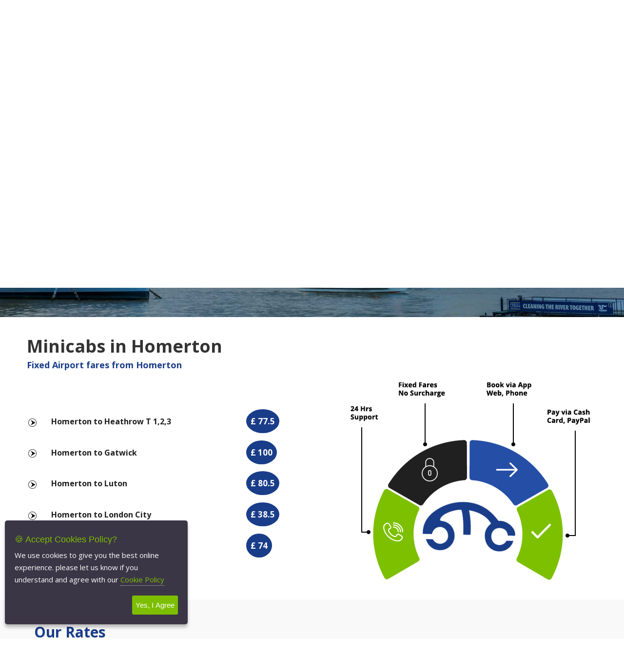

--- FILE ---
content_type: text/html; charset=UTF-8
request_url: https://minicabs.co.uk/minicabs-homerton
body_size: 63976
content:
<!DOCTYPE html>
<html lang="en">
	<head>
    <meta charset="utf-8">
    <meta name="facebook-domain-verification" content="3810sxsuqs5q2x4nbyd3v21zr29zco" />
	<meta name="robots" content="index, follow, noodp">
	<meta name="robots" content="archive">
    <meta name="viewport" content="width=device-width, initial-scale=1.0">
    <title>Minicabs in Homerton | Airport Transfer Homerton | Minicabs.co.uk</title>
    <meta name="description" content="We offer Minicabs in Homerton at affordable rates with fixed fares. Book Homerton airport transfer by using our App, Web, Phone and pay off your journey via Cash, Card, PayPal." />
	<meta name="keywords"    content="minicabs in Homerton, Homerton minicabs, Homerton airport transfer, minicabs from Heathrow airport to Homerton, minicabs from Gatwick airport to Homerton, minicabs from Luton airport to Homerton, minicabs from Stansted airport to Homerton, minicabs from London City airport to Homerton" />
	<link rel="canonical" href="https://minicabs.co.uk/minicabs-homerton">
	<meta name="google-site-verification" content="Qz5TZMImScqJXJZkeOFYOqnvmeo61XxoBRzlOtKBlOQ" />
	<meta name="norton-safeweb-site-verification" content="kp-b4lisf9xse3awyeyl3sr0abryofrhonaih0g8mr0fhbu0hpoc2zg1ncb-dodq5inlbjtpbagmuww4kjblirmjmq2xwi2a5e3q1ndq0-tvc90bz-nkkkb6hcmqeawd" />


	<meta name="viewport" content="width=device-width, initial-scale=1.0">
    <meta name="apple-itunes-app" content="app-id=1300317628">
    <meta name="google-play-app" content="app-id=com.app.minicabscouk">
	<link rel="apple-touch-icon" href="https://minicabs.co.uk/application//themes/minicabs.co/assets/images/ic_launcher.png">
	<link rel="android-touch-icon" href="https://minicabs.co.uk/application//themes/minicabs.co/assets/images/ic_launcher.png" />
	<link rel="windows-touch-icon" href="https://minicabs.co.uk/application//themes/minicabs.co/assets/images/ic_launcher.png" />

    <script src="https://analytics.ahrefs.com/analytics.js" data-key="igj1MzTUrL95yIQa1Xz5Ow" async></script>

    <!-- Google Tag Manager -->
    <script type="text/javascript" defer>(function(w,d,s,l,i){w[l]=w[l]||[];w[l].push({'gtm.start':
                new Date().getTime(),event:'gtm.js'});var f=d.getElementsByTagName(s)[0],
            j=d.createElement(s),dl=l!='dataLayer'?'&l='+l:'';j.async=true;j.src=
            'https://www.googletagmanager.com/gtm.js?id='+i+dl;f.parentNode.insertBefore(j,f);
        })(window,document,'script','dataLayer','GTM-NMB45N6');</script>
    <!-- End Google Tag Manager bbbb  ddd -->

	<!-- core CSS -->
<!--    <link href="http://localhost/minicabs/web/application//themes/minicabs.co/assets/css/bootstrap.min.css" type="text/css" rel="stylesheet" />-->

    <link href="https://minicabs.co.uk/application//themes/minicabs.co/assets/css/bootstrap.min.css" type="text/css" rel="stylesheet" />    <link href="https://minicabs.co.uk/application//themes/minicabs.co/assets/css/font-awesome.min.css" type="text/css" rel="stylesheet" async />


    	        
    

	<link href="https://minicabs.co.uk/application//themes/minicabs.co/assets/css/animate.min.css" type="text/css" rel="stylesheet" />    <link href="https://minicabs.co.uk/application//themes/minicabs.co/assets/plugins/bootstrap-switch/css/bootstrap2/bootstrap-switch.min.css" type="text/css" rel="stylesheet" />
    <!--  included in plugins .min css   -->
    <link href="https://minicabs.co.uk/application//themes/minicabs.co/assets/css/plugins.min.css?v=1.0" type="text/css" rel="stylesheet" />	    			        


    <link href="https://minicabs.co.uk/application//themes/minicabs.co/assets/plugins/toastr/toastr.min.css" type="text/css" rel="stylesheet" />
    	<!-- custom css -->

    	<link href="https://minicabs.co.uk/application//themes/minicabs.co/assets/css/custom.css?44.6" type="text/css" rel="stylesheet" />

		
     <!--[if lt IE 9]>
    <script src="js/html5shiv.js"></script>
    <script src="js/respond.min.js"></script>
	<![endif]-->

	<link href="https://fonts.googleapis.com/css?family=Open+Sans:400,300,800,700,600%7CRaleway:100,300,600,700,800&display=swap" rel="stylesheet" type="text/css"/>
<!--	<link href='https://fonts.googleapis.com/css?family=Montserrat|Montez' rel='stylesheet' type='text/css'>-->
<!--	<link type="text/css" rel="stylesheet" href="https://fonts.googleapis.com/css?family=Italianno">-->


<!--    <link href='http://fonts.googleapis.com/css?family=Open+Sans:300,400,600,700' rel='stylesheet' type='text/css'>-->
	<link rel="shortcut icon" href="https://minicabs.co.uk/application//themes/minicabs.co/assets/images/favicon.ico" type="image/x-icon">

	<link href="https://minicabs.co.uk/application//themes/minicabs.co/assets/jquery_ui/flick/jquery-ui.min.css" type="text/css" rel="stylesheet" />
		<script src="//ajax.googleapis.com/ajax/libs/jquery/1.11.1/jquery.min.js"></script>
	<!-- intl-tel-input JS -->
	<script src="https://cdnjs.cloudflare.com/ajax/libs/intl-tel-input/17.0.3/js/intlTelInput.min.js"></script>
	<script src="https://cdnjs.cloudflare.com/ajax/libs/intl-tel-input/17.0.3/js/utils.min.js"></script>
	<script type="text/javascript" src="https://minicabs.co.uk/application//themes/minicabs.co/assets/js/bootstrap.min.js"></script>    <script type="text/javascript" src="https://minicabs.co.uk/application//themes/minicabs.co/assets/plugins/bootstrap-switch/js/bootstrap-switch.min.js"></script>	
<!--	<link href='http://fonts.googleapis.com/css?family=Roboto:400,100,100italic,300,300italic,400italic,500,500italic,700,700italic,900,900italic' rel='stylesheet' type='text/css'>
	<link href='http://fonts.googleapis.com/css?family=Raleway:400,100,200,300,500,600,700,800,900' rel='stylesheet' type='text/css'>-->



	

    
    <link href="https://minicabs.co.uk/application//themes/minicabs.co/assets/plugins/sidr/jquery.sidr.dark.css" type="text/css" rel="stylesheet" />    <script type="text/javascript" src="https://minicabs.co.uk/application//themes/minicabs.co/assets/plugins/sidr/jquery.sidr.min.js"></script>    <script type="text/javascript" src="https://minicabs.co.uk/application//themes/minicabs.co/assets/js/jquery.validate.min.js"></script>    <script type="text/javascript" src="https://minicabs.co.uk/application//themes/minicabs.co/assets/plugins/toastr/toastr.min.js"></script>    <link href="https://minicabs.co.uk/application//themes/minicabs.co/assets/plugins/country_code_picker/css/intlTelInput.css" type="text/css" rel="stylesheet" />
    <script type="text/javascript" src="https://minicabs.co.uk/application//themes/minicabs.co/assets/js/jquery.numeric.min.js"></script>    <script type="text/javascript" src="https://minicabs.co.uk/application//themes/minicabs.co/assets/plugins/country_code_picker/js/intlTelInput.min.js"></script>    <script type="text/javascript" src="https://minicabs.co.uk/application//themes/minicabs.co/assets/plugins/lazy_load/jquery.lazy.min.js"></script>    
    <!-- Facebook Pixel Code -->
    <script>
        !function(f,b,e,v,n,t,s)
        {if(f.fbq)return;n=f.fbq=function(){n.callMethod?
            n.callMethod.apply(n,arguments):n.queue.push(arguments)};
            if(!f._fbq)f._fbq=n;n.push=n;n.loaded=!0;n.version='2.0';
            n.queue=[];t=b.createElement(e);t.async=!0;
            t.src=v;s=b.getElementsByTagName(e)[0];
            s.parentNode.insertBefore(t,s)}(window,document,'script',
            'https://connect.facebook.net/en_US/fbevents.js');

        fbq('init', '1076933646446882');
        fbq('track', 'PageView');
        

    </script>

    
    <noscript>
        <img height="1" width="1" src="https://www.facebook.com/tr?id=1076933646446882&ev=PageView&noscript=1"/>
    </noscript>
    <!-- End Facebook Pixel Code -->

<script type="application/ld+json">
{
  "@context": "https://schema.org",
  "@type": "Organization",
  "name": "Minicabs.co.uk",
  "url": "https://www.minicabs.co.uk/",
  "logo": "https://minicabs.co.uk/application/themes/minicabs.co/assets/images/minicabs-header-logo.png",
  "image": "https://minicabs.co.uk/application/themes/minicabs.co/assets/images/why_us/why-book-wtih-us.png",
  "email": "bookings@minicabs.co.uk",
  "telephone": "+44 208 204 4444",
  "aggregateRating": {
    "@type": "AggregateRating",
    "ratingValue": "4.5",
    "ratingCount": "1448"
  },
  "address": {
    "@type": "PostalAddress",
    "streetAddress": "MINICABS-UK LTD MINICABS HOUSE REAR OF 539/541",
    "addressLocality": "KINGSBURY ROAD LONDON",
    "addressRegion": "KINGSBURY",
    "postalCode": "NW9 9EG",
    "addressCountry": "United Kingdom"
  },
  "contactPoint": [{
    "@type": "ContactPoint",
    "telephone": "+44-208-204-4444",
    "contactType": "customer service",
    "areaServed": "GB",
    "availableLanguage": ["English"]
  }],
  "sameAs": [
    "https://www.facebook.com/minicabs.co.uk/",
    "https://x.com/Minicabs_uk",
    "https://www.instagram.com/minicabs.co.uk/",
    "https://www.linkedin.com/company/minicabs-uk-ltd",
    "https://www.youtube.com/channel/UCRIrgO01D1BlETz5KqnYCuA"
  ]
}
</script>

    <style>
        .cd-header
        {
            background-color: rgba(255,255,255,0.8);
            height: 90px;
        }
        .cd-secondary-nav a
        {
            color: #000000;
        }
        .cd-logo
        {
            top: 43px;
        }
        .cd-logo a img
        {
            width: 228px !important;
        }
    </style>

<link rel="stylesheet" href="https://cdnjs.cloudflare.com/ajax/libs/OwlCarousel2/2.3.4/assets/owl.carousel.min.css">
        <link rel="stylesheet" href="https://cdnjs.cloudflare.com/ajax/libs/OwlCarousel2/2.3.4/assets/owl.theme.default.min.css">
        
<link href="https://minicabs.co.uk/application//themes/minicabs.co/assets/css/v3/style.css" type="text/css" rel="stylesheet" /><link href="https://minicabs.co.uk/application//themes/minicabs.co/assets/css/v3/style_fixes.css" type="text/css" rel="stylesheet" />
<!-- intl-tel-input CSS -->
<link rel="stylesheet" href="https://cdnjs.cloudflare.com/ajax/libs/intl-tel-input/17.0.3/css/intlTelInput.min.css" />

<script src="https://cdnjs.cloudflare.com/ajax/libs/waypoints/4.0.1/jquery.waypoints.min.js"
        integrity="sha512-CEiA+78TpP9KAIPzqBvxUv8hy41jyI3f2uHi7DGp/Y/Ka973qgSdybNegWFciqh6GrN2UePx2KkflnQUbUhNIA=="
        crossorigin="anonymous" referrerpolicy="no-referrer"></script>
    <script src="https://cdnjs.cloudflare.com/ajax/libs/OwlCarousel2/2.3.4/owl.carousel.min.js"></script>
    <script>
        $(document).ready(function(){
            $('.owl-carousel').owlCarousel({
                loop: true,
                margin: 20,
                
                autoplay: true,
                autoplayTimeout: 3500,
                autoplayHoverPause: true,
                responsive:{
                    0:{
                        items: 1
                    },
                    600:{
                        items: 2
                    },
                    1000:{
                        items: 3
                    }
                }
            });
        });
    </script>
    <script>
    $('.faq-question').on('click', function() {
      var $icon = $(this).find('.faq-icon');
      $('.faq-question').not(this).find('.faq-icon').text('+');
      if ($(this).attr('aria-expanded') === 'true') {
        $icon.text('+');
      } else {
        $icon.text('−');
      }
    });
    $('.faq-question[aria-expanded="true"] .faq-icon').text('−');
    </script>

</head>

	<body class="homepage">
    <!-- Google Tag Manager (noscript) -->
<noscript><iframe src="https://www.googletagmanager.com/ns.html?id=GTM-NMB45N6" height="0" width="0" style="display:none;visibility:hidden"></iframe></noscript>
<!-- End Google Tag Manager (noscript) -->		<!-- header navigation -->
<header class="cd-header">
	<div class="cd-logo">
		<a href="https://minicabs.co.uk/">
			<img class="img-responsive" src="https://minicabs.co.uk/application//themes/minicabs.co/assets/images/minicabs-header-logo.png" alt="Logo">
		</a>
	</div>
	
	<div class="cd-logo-res" style="display: none;top: 10%;left: 15px;position: absolute;">
		<a href="https://minicabs.co.uk/">
			<img class="img-responsive" src="https://minicabs.co.uk/application//themes/minicabs.co/assets/images/logo-res.png" alt="Logo">
		</a>
	</div>
	
	<div class="cd-logo-sd" style="left: 15px;position: absolute;">
		<a href="https://minicabs.co.uk/">
			<img class="img-responsive" src="https://minicabs.co.uk/application//themes/minicabs.co/assets/images/logo-small-device.png" alt="Logo">
		</a>
	</div>

	<nav>
		<ul class="cd-secondary-nav">

                			<li><a href="https://minicabs.co.uk/">Home</a></li>
            
			<li class="visible-lg-inline-block"><a href="https://minicabs.co.uk/company-account">Business Account</a></li>
			<li class="visible-lg-inline-block"><a href="https://minicabs.co.uk/family-account">Family Account</a></li>
			<li><a href="https://minicabs.co.uk/online-driver-job-form">Become A Driver</a></li>
						
<!--			<li><a id="btn_header_login" href="">Log in / Sign up</a></li>-->
            <li><a id="btn_header_login" class="btn btn-green mr-1" style="color: #ffffff;border-radius: 6px;">Sign in</a> </li>
            <li style="margin-left: 3px !important;"><a id="btn_header_register" onclick="" class="btn btn-blue" style="color: #ffffff;border-radius: 6px;">Sign up</a> </li>
			<!--<li><a href="">Register</a></li>-->
			
			
            <li>
                <a class="" href="tel:+44 208 204 4444" style="padding-left:20px;padding-right: 6px;">

<!--                    <i class="fa fa-phone famr" style=""></i><span class="hidden-sm" style="margin-left: 10px;">0208 204 4444</span>-->
                    <img src="https://minicabs.co.uk/application//themes/minicabs.co/assets/images/headers/phone-icon.png" />
                   <span class="text-blue">+44 (0) 208 204 4444</span>
                </a>
                <a class="" href="https://api.whatsapp.com/send?phone=4402082044444" style="padding-left:3px;padding-right: 15px;">
                    <!--                    <i class="fa fa-phone famr" style=""></i><span class="hidden-sm" style="margin-left: 10px;">0208 204 4444</span>-->
                    <img src="https://minicabs.co.uk/application//themes/minicabs.co/assets/images/headers/whatsapp-icon-2.png" />
                </a>
            </li>


		</ul>
	</nav> <!-- cd-nav -->

   <!-- <a class="btn btn btn-custom btn-custom-blue btn-hcall pull-right" href="tel:+44 208 204 4444" style="margin-right: 70px;margin-top: 1px;padding-left: 22px;padding-right: 22px;">
        <i class="fa fa-phone famr" style=""></i><span class="visible-sm" style="margin-left: 10px;">208 204 4444</span>
    </a>-->
    <a class="btn btn btn-custom btn-custom-blue btn-hcall pull-right visible-xs" href="tel:+44 208 204 4444" style="margin-right: 70px;margin-top: 0px;height: 47px;">
        <i class="fa fa-phone famr" style=""></i>
    </a>

            <a class="pull-right resp-login-link visible-xs " id="btn_header_login_res" style="cursor: pointer;">Login</a>
    


	<a class="cd-primary-nav-trigger btn btn-custom btn-custom-blue btn-hcall" href="#" style="height: 45px;margin-top: 6px;margin-right: 10px;width: 55px;padding-left: 0;">
 		<!--<span class="visible-md">Menu&nbsp;</span>-->
        <span class="cd-menu-icon"></span>
	</a> <!-- cd-primary-nav-trigger -->

    <!--<a class="header-callus visible-lg" href="" style="font-size: 21px;"><i class="fa fa-phone"  style="margin-right: 10px;"></i>0208 204 4444</a>-->
	
</header>

<nav>
	<ul class="cd-primary-nav list-unstyled top-menu-list">
			
		<li class="cd-label">Download Android App</li>
		<li>
            <ul class="list-inline list-unstyled">
                <li>
                    <a target="blank" href="https://play.google.com/store/apps/details?id=com.app.minicabscouk" style="padding: 3px;">
                        <img src="https://minicabs.co.uk/application//themes/minicabs.co/assets/images/app_section/btn_play_store.png" style="cursor: pointer;">
                    </a>
                </li>
                <li>
                    <a target="blank" href="https://apple.co/2VsLFBV" style="padding: 3px;">
                        <img src="https://minicabs.co.uk/application//themes/minicabs.co/assets/images/app_section/btn_apple_store.png" style="cursor: pointer;">
                    </a>

                </li>
            </ul>

		</li>

		<li class="cd-label">About us</li>
		<li><a href="https://minicabs.co.uk/contact-us">Contact Us</a></li>
		<li><a href="https://minicabs.co.uk/faq">FAQ's</a></li>
		<li><a href="https://minicabs.co.uk/about-us">About Minicabs.co.uk</a></li>

		<li class="cd-label-large">Services</li>
		<li><a class="font-small" href="https://minicabs.co.uk/airport-transfer">Airport Transfer</a></li>
		<li><a class="font-small" href="https://minicabs.co.uk/minicab-for-business-travelers">Business Travellers</a></li>
		<li><a class="font-small" href="https://minicabs.co.uk/courier-services">Courier</a></li>
		<li><a class="font-small" href="https://minicabs.co.uk/hospital-transfer">Hospital Transportation</a></li>
		<li><a class="font-small" href="https://minicabs.co.uk/hotel-transfer">Hotel Transportation</a></li>
		<li><a class="font-small" href="https://minicabs.co.uk/services">Other Services</a></li>


		<li class="cd-label">Work with us</li>
		<li><a href="https://minicabs.co.uk/online-driver-job-form">Become a driver</a></li>

		<li class="cd-label">Follow us</li>

		<li class="">
			<ul class="top-nav-social-list list-unstyled list-inline">
				<li>
					<a href="https://www.facebook.com/minicabs.co.uk/" target="blank"><i class="fa fa-facebook"></i></a>
				</li>
				<li><a href="https://twitter.com/Minicabs_uk" target="blank"><i class="fa fa-twitter"></i></a></li>
				<li><a href="https://plus.google.com/+MinicabsUk1996" target="blank"><i class="fa fa-google-plus"></i></a></li>
				<li><a href="https://www.linkedin.com/company/minicabs-uk-ltd" target="blank"><i class="fa fa-linkedin"></i></a></li>
				<li><a href="https://www.instagram.com/minicabs.co.uk" target="blank"><i class="fa fa-instagram" aria-hidden="true"></i></a></li>
			</ul>
		</li>

	</ul>
</nav>		

								<style>

    ul.list-header-app-links > li
    {
        padding-right: 0;
        padding-left: 0;
    }
    #header-app-links{
        position: absolute;
        left: 0;
        top: 13%;
        width: 100%;
    }
    #tp-h-widget {
        position: absolute;
        bottom:  5%;
        left: 0;
        width: 100%;
        border-radius: 5px;
    }

	@media only screen and (min-width: 1170px) {
        ul.list-header-btns{
            text-align: right;
        }
        .carousel-inner .item
        {
            background-position: 35%;
        }
	}

	@media only screen and (max-width: 768px) {
        ul.list-header-btns{
            text-align: center;
        }
        .header-btns {
            min-width: 60px !important;

        }
        ul.list-header-btns > li a {
            padding: 13px 15px 13px 15px;
        }

        .carousel-inner .item
        {
            background-position: 27%;
        }

	}

    @media only screen and (max-width: 350px) {

        .carousel-inner .item
        {
            background-position: 20%;
        }

    }

</style>

<div id="home-slider" class="carousel slide carousel-fade" data-ride="carousel">

	<div class="carousel-inner" style="background:rgba(0, 0, 0, 0.55) none repeat scroll 0 0;">
		<!-- <div class="item active" style="background-image: url();background-position: 50%;">-->
		<div class="item active" style="background-image: url(https://minicabs.co.uk/application//themes/minicabs.co/assets/images/home/promo_slider_bg_full.jpg);height: 600px;"><!-- background-position: 50% 17%; -->

		</div>
	</div>

        <div  id="header-app-links" class="visible-lg" style="padding-top: 20px;">
        <div class="container">
            <div class="row">
                <div class="col-sm-12 ">
                    <ul class="list-inline list-unstyled text-right list-header-app-links">
                        <li>
                            <a target="_blank" href="https://bit.ly/2Lx2p6c"><img src="https://minicabs.co.uk/application//themes/minicabs.co/assets/images/headers/google-play.png" /></a>
                        </li>
                        <li>
                            <a target="_blank" href="https://apple.co/2VsLFBV"><img src="https://minicabs.co.uk/application//themes/minicabs.co/assets/images/headers/app-store.png" /></a>
                        </li>
                    </ul>
                </div>
            </div>
        </div>
    </div>
    
    <div id="tp-h-widget">
        <div class="container">

            <div class="row mb-25">
                <div class="col-sm-12 pr-0">
                    <ul class="list-unstyled list-inline list-header-btns ">
                        <li><a href="https://minicabs.co.uk/" class="btn btn-custom btn-custom-green header-btns">Book Now</a></li>
                        <li><a style="" href="tel:+44 208 204 4444" class="btn btn-custom btn-custom-black header-btns">Call Us</a></li>
                        <li><a href="https://minicabs.co.uk/" class="btn btn-custom btn-custom-blue header-btns">Instant Quote</a></li>
                    </ul>
                </div>
            </div>

            <!--
            <div class="row visible-lg">
                <div class="col-sm-12" style="background: rgba(0, 0, 0, 0.60);padding: 20px 10px;margin-left: 0px;margin-right: 0px;">

                    <div class="trustpilot-widget" data-locale="en-GB" data-template-id="53aa8912dec7e10d38f59f36" data-businessunit-id="56e8336f0000ff00058a3a34"
                         data-style-height="130px" data-style-width="100%" data-theme="dark" data-stars="4,5">
                        <a href="https://uk.trustpilot.com/review/minicabs.co.uk" target="_blank" rel="noopener">Trustpilot</a>
                    </div>
                </div>
            </div>
            -->

        </div>
    </div>


</div><!--/#home-slider-->
<script type="text/javascript">
    $(function ()
    {
        //var slideHeight = ($(window).height());
        var slideHeight = 650;
        $('#home-slider .item').css('height', slideHeight);
    });
</script>





            <div class="col-sm-8 col-sm-offset-2 text-center">

			    


            </div>

						<div class="container mt-10 " id="area_page_content">
	<div class="row">

        <h1 class="text-bold  mt-10 t-p20">Minicabs in Homerton </h1>
        <h3 class="mb-25 mt-10 text-blue"><strong>Fixed Airport fares from Homerton</strong></h3>

        <div class="col-sm-6 no-pl t-p20" style="margin-top: 50px;">


			<!--<span style="font-size: 22px;" class="text-blue text-bold">Homerton Minicab E9</span>-->

                                                <div class="row mb-40">
                        <div class="col-md-1 col-xs-1"> <img src="https://minicabs.co.uk/application//themes/minicabs.co/assets/images/cms/pricing_arrow.png"/> </div>
                        <div class="col-md-8 col-xs-8"><strong>Homerton to Heathrow T 1,2,3</strong></div>
                        <div class="col-md-3 col-xs-3"><span class="circle">£ 77.5</span></div>
                    </div>
                                    <div class="row mb-40">
                        <div class="col-md-1 col-xs-1"> <img src="https://minicabs.co.uk/application//themes/minicabs.co/assets/images/cms/pricing_arrow.png"/> </div>
                        <div class="col-md-8 col-xs-8"><strong>Homerton to Gatwick</strong></div>
                        <div class="col-md-3 col-xs-3"><span class="circle">£ 100</span></div>
                    </div>
                                    <div class="row mb-40">
                        <div class="col-md-1 col-xs-1"> <img src="https://minicabs.co.uk/application//themes/minicabs.co/assets/images/cms/pricing_arrow.png"/> </div>
                        <div class="col-md-8 col-xs-8"><strong>Homerton to Luton</strong></div>
                        <div class="col-md-3 col-xs-3"><span class="circle">£ 80.5</span></div>
                    </div>
                                    <div class="row mb-40">
                        <div class="col-md-1 col-xs-1"> <img src="https://minicabs.co.uk/application//themes/minicabs.co/assets/images/cms/pricing_arrow.png"/> </div>
                        <div class="col-md-8 col-xs-8"><strong>Homerton to London City</strong></div>
                        <div class="col-md-3 col-xs-3"><span class="circle">£ 38.5</span></div>
                    </div>
                                    <div class="row mb-40">
                        <div class="col-md-1 col-xs-1"> <img src="https://minicabs.co.uk/application//themes/minicabs.co/assets/images/cms/pricing_arrow.png"/> </div>
                        <div class="col-md-8 col-xs-8"><strong>Homerton to Stansted</strong></div>
                        <div class="col-md-3 col-xs-3"><span class="circle">£ 74</span></div>
                    </div>
                            
        </div>
		<div class="col-sm-6  text-center " style="padding-bottom: 40px;">
			<img src="https://minicabs.co.uk/uploads/area_images/area-page-default.png" class="img-responsive" style="float: right;" />
		</div>

        
	</div>
</div>

<div class="area_airport_services" style="margin-bottom: 0;">
    <div class="container">
        <div class="row">
            <div class="col-sm-12">
                <h2 class="text-blue text-bold mb-15">Our Rates </h2>
                <p class="area_page_content">
                    We are proud to have always offered our customers a fixed fare policy. So, no matter how long your journey takes, no matter what time your booking is you will always pay the same low price. Our Customers have always loved this as they never have to pay nasty surcharges with traffic that is almost unavoidable when using a London Minicab. Our High-Quality Airport Transfer service includes a Free Meet and Greet Service* This is great when you are booking for your friends or Family members who are travelling to London for the first time. On average our fares are 40% cheaper than a minicab in London, and on top of that, we offer a 10% discount on your first booking. We at Minicabs go a step further and also offer regular promotions so sign up today to ensure you never miss out.
                </p>
            </div>
        </div>
    </div>
</div>





<!-- app section with text and images -->

<div class="container  mb-40 mt-50">
    <div class="row">
        <div class="col-sm-5 text-left">
            <img src="https://minicabs.co.uk/application//themes/minicabs.co/assets/images/cms/area_app_mobile.png" class="img-responsive">
            <div class="row">
                <div class="col-sm-12 text-left">
                    <a target="_blank" href="https://play.google.com/store/apps/details?id=com.app.minicabscouk">
                        <img src="https://minicabs.co.uk/application//themes/minicabs.co/assets/images/cms/app_play_blue.png" alt="">                        
                    </a>
                    <a target="_blank" href="https://apple.co/2VsLFBV">
                        <img src="https://minicabs.co.uk/application//themes/minicabs.co/assets/images/cms/app_ios_blue.png" alt="">
                    </a>
                </div>
            </div>
        </div>
        <div class="col-sm-7">

            <h3 style="padding-top:20px;font-weight: bold;" class="text-blue">Are you searching for transport within London that can cater to all your needs?</h3>

            <p style="font-size: 17px;text-align: justify;" class="mt-25">
                Minicabs.co.uk can provide you with a great variety of solutions. We have been providing customers in London with a cost-effective and reliable service for the past 20 years. Our large fleet of vehicles includes Saloon, Estate, MPV, Large MPV, and Executive. These are all designed to accommodate you for social, business and family trips. We genuinely believe that with us you will find a high-quality vehicle for any occasion.
            </p>

            <p style="font-size: 17px;text-align: justify;" class="mt-10">
                Every journey you book with us will be with a friendly, trained and DBS cleared driver. Our drivers are well experienced with a great understanding of London to ensure you get to your destination swiftly and safely. With our nifty App, all our vehicles are available to book as early as thirty seconds. You can track your driver in real time and view the vehicle details.
            </p>

        </div>
    </div>
</div>


<div class="area_airport_services mt-50">
    <div class="container">

        <div class="row">
            <div class="col-sm-12 text-center">
                <h2><span class="text-bold">Our Unique Services Consists Of</span> </h2>
            </div>
        </div>

        <div class="row area_services_section">
            <div class="col-sm-8">
                <ul class="area_services_list list-unstyled">
                    <li>
                        <img class="area_service_img" src="https://minicabs.co.uk/application//themes/minicabs.co/assets/images/green_checked.png" /> It takes only Twenty Seconds To Order a Minicab in London.
                    </li>
                    <li>
                        <img class="area_service_img" src="https://minicabs.co.uk/application//themes/minicabs.co/assets/images/green_checked.png" /> Track Your Driver in Real Time and View Vehicle Details.
                    </li>
                    <li>
                        <img class="area_service_img" src="https://minicabs.co.uk/application//themes/minicabs.co/assets/images/green_checked.png" /> 20% OFF Your first App Booking. Maximum £3.00 off.
                    </li>
                    <li>
                        <img class="area_service_img" src="https://minicabs.co.uk/application//themes/minicabs.co/assets/images/green_checked.png" /> Reliable service with an amazing experience each time you travel.
                    </li>
                    <li>
                        <img class="area_service_img" src="https://minicabs.co.uk/application//themes/minicabs.co/assets/images/green_checked.png" /> High-Quality Airport Transport Service- Low On Price- Mighty On Service
                    </li>
                    <li>
                        <img class="area_service_img" src="https://minicabs.co.uk/application//themes/minicabs.co/assets/images/green_checked.png" /> Licensed by Transport For London and The Public Carriage Office.
                    </li>
                    <li>
                        <img class="area_service_img" src="https://minicabs.co.uk/application//themes/minicabs.co/assets/images/green_checked.png" /> On Average 40% cheaper than a minicab or Black Cab
                    </li>
                    <li>
                        <img class="area_service_img" src="https://minicabs.co.uk/application//themes/minicabs.co/assets/images/green_checked.png" /> Fixed Fares Any Time Of The Day
                    </li>
                    <li>
                        <img class="area_service_img" src="https://minicabs.co.uk/application//themes/minicabs.co/assets/images/green_checked.png" /> We Accept Cash, Card or PayPal
                    </li>
                    <li>
                        <img class="area_service_img" src="https://minicabs.co.uk/application//themes/minicabs.co/assets/images/green_checked.png" /> We offer 24 Hours Support- 365 Days a Year with access to Lost and Found
                    </li>
                </ul>
            </div>

            <div class="col-sm-4 text-left">
                <img src="https://minicabs.co.uk/application//themes/minicabs.co/assets/images/pin_big.png" />
            </div>

        </div>
    </div>
</div>



<div class="container mb-50">

    <div class="row">

        <div class="col-sm-6" style="padding-top: 10px;">
            <iframe width="98%" height="330" src="https://www.youtube.com/embed/Z72IriOkJNY?rel=0" style="margin-top:10px;" frameborder="0" allow="autoplay; encrypted-media" allowfullscreen>

            </iframe>
        </div>

        <div class="col-sm-6">
            <h2 class="text-blue text-bold mb-25 mt-25">Our Booking Experience and Service</h2>
            <p class="area_page_content">
                Requesting for minicabs in London is easy and takes only thirty seconds with our App. Once you have booked, a minicab will arrive promptly and pick you up. You can also pre-book in advance, and our app will notify you once the driver's on the route. We at Minicabs.co.uk want to make it even easy for you to order a minicab, so we have included the ability to save your favorite locations. When booking for someone else? Then you can see all the vehicle and driver details within our App once you have made the booking. Every journey you book with us will be with a friendly, trained and DBS cleared driver.
            </p>
        </div>

    </div>

    <div class="row mt-10">
        <div class="col-sm-12">

            <p class="area_page_content">
                Homerton Airport transfer is the most reliable in town! We aim to provide the most comfortable booking and travel experience for each trip at very competitive rates without the compromise of service. Homerton Heathrow airport transfer offers a free Meet and Greet service each and every time. Get an instant quote online for your Homerton Luton airport transfer. Regardless of the airport, you are travelling to or from your highly trained driver, combined with the latest technology will simply not let you down. We have been providing minicab service from Homerton to Gatwick Airport for over 20 years and are proud to carry out over 1500 per month.
                Click here to get an instant quote for your Airport Transfer and use <span style="color: #193d89;font-weight: bold;">Voucher Code LP5 for 5% OFF!</span>
            </p>

            <p class="area_page_content">
                *Free Meet and Great service will be included in the fare when booking a collection from Heathrow, or Gatwick Airport. Other Airports may include a small fee.
            </p>

        </div>


    </div>
</div>


<script type="text/javascript">
    
	$(function()
	{
		$('html, body').animate({
			scrollTop: ($('#area_page_content').offset().top - 70)
		}, 700);
	})
</script>			
		

		
    
<script type="text/javascript" src="https://minicabs.co.uk/application//themes/minicabs.co/assets/plugins/country_code_picker/js/utils.js"></script>
<script type="text/javascript" src="https://minicabs.co.uk/application//themes/minicabs.co/assets/js/jquery.numeric.min.js"></script>
<style>
    .intl-tel-input {width: 100%;}
    .intl-tel-input .selected-flag{height: 50px;}
</style>


<div class="modal fade mc_modal_register" id="mc_modal_register" tabindex="-1" role="dialog">
    <div class="modal-dialog mc_modal_dialog" role="document">
        <div class="modal-content">
            <div class="modal-header mc-modal-header">
                <button type="button" class="close text-white" data-dismiss="modal" aria-label="Close"><span aria-hidden="true">&times;</span></button>
                <h4 class="modal-title mc-modal-title text-white text-center" id="login_title">Login to your account</h4>
                <h4 class="modal-title mc-modal-title text-white text-center hide" id="register_title">Create new account</h4>
                <h4 class="modal-title mc-modal-title text-white text-center hide" id="reset_password_title">Reset your password</h4>
                <h4 class="modal-title mc-modal-title text-white text-center hide" id="verify_mobile_title">Verify your mobile</h4>
                <h4 class="modal-title mc-modal-title text-white text-center hide" id="update_password_title">Update your password</h4>
            </div>
            <div class="modal-body">
                <form id="form_modal_login_register" action="POST" >
                <div class="row">
                    <div class="col-sm-12">
                        <div id="toast-container" class="toast-top-center cust-toast-container hide" aria-live="polite" role="alert" style="position: inherit;">
                            <div class="toast toast-error" style="display: block;margin-bottom: 20px;width: 83%;">
                                <button type="button" class="toast-close-button cust-toast-close-button" role="button">×</button>
                                <div class="cust-toast-title"></div>
                                <div class="cust-toast-message"></div>
                            </div>
                        </div>
                    </div>
                </div>

                <div class="row" id="login_fields">

                    <div class="col-sm-12">
                        <div class="form-group inner-addon right-addon">
                            <label class="text-blue" for="login_mobile">Mobile:<span class="vc_red">*</span></label>
                            <input class="form-control stop_enter valid" placeholder="7400123456 OR 447400123456" name="login_mobile" id="login_mobile" value="" required="" type="text"><label for="login_mobile" class="error" style="display: none;">This field is required.</label>
                            <i class="glyphicon glyphicon-phone journey-field-icon"></i>
                        </div>
                    </div>
                    <div class="col-sm-12">
                        <div class="form-group inner-addon right-addon">
                            <label style="width: 100%;" class="text-blue" for="login_password">Password:<span class="vc_red">*</span>
                            </label>
                            <input class="form-control stop_enter valid" name="login_password" id="login_password" required="" type="password">
                            <i class="glyphicon glyphicon-lock journey-field-icon"></i>


                        </div>
                    </div>

                    <div class="col-sm-12 ">
                        <div class="form-group inner-addon right-addon">
                            <div class="sm-checkbox checkbox-primary">
                                <input type="checkbox" id="remember_me" name="remember_me" value="" />
                                <label for="remember_me">
                                    Remember me
                                </label>
                            </div>
                        </div>
                    </div>
                </div>

                <div class="row hide" id="register_fields" style="padding-left: 10px;padding-right: 10px;">

                        <div class="col-sm-12 ">
                            <div class="form-group inner-addon left-addon mb-15">
                                <!--<label class="text-blue"  for="register_name">Name:<span class="vc_red">*</span></label>-->
                                <input class="form-control stop_enter" placeholder="Your name" name="register_name" id="register_name" type="text" required />
                                <i class="glyphicon glyphicon-user journey-field-icon-left" ></i>
                            </div>
                        </div>

                        <div class="col-sm-12">
                            <div class="form-group inner-addon right-addon  mb-15">
                                <!--<label class="text-blue"  for="register_mobile">Mobile:<span class="vc_red">*</span></label>-->
                                <input class="form-control stop_enter" placeholder="Mobile number" name="register_mobile" id="register_mobile" type="text" required="" />
                                <!--<i class="glyphicon glyphicon-phone journey-field-icon" ></i>-->
                                <label id="mobile_error_label" class="error_custom" >Invalid mobile number entered</label>
                                <label id="mobile_error_zero" class="error_custom" >Please enter number without zero</label>
                            </div>
                        </div>





                        <div class="col-sm-12">
                            <div class="form-group inner-addon left-addon  mb-15">
                                <!--<label class="text-blue"  for="register_email">Email:<span class="vc_red">*</span></label>-->
                                <input class="form-control stop_enter" placeholder="Email address" name="register_email" id="register_email" type="email" required="" />
                                <i class="glyphicon glyphicon-envelope journey-field-icon-left" ></i>
                            </div>
                        </div>

                        <div class="col-sm-12">
                            <div class="form-group inner-addon left-addon  mb-15">
                                <!-- <label class="text-blue"  for="register_password">Password:<span class="vc_red">*</span></label> -->
                                <input class="form-control stop_enter" placeholder="Password" minlength="6" name="register_password" id="register_password" type="password" required="" />
                                <i class="glyphicon glyphicon-lock journey-field-icon-left" ></i>
                            </div>
                        </div>



                        <div class="col-sm-12 ">
                            <div class="form-group inner-addon right-addon mb-0" style="padding-left: 16px;">

                                <div class="sm-checkbox checkbox-primary">
                                    <input type="checkbox" id="register_coupons_promotions" name="register_coupons_promotions" value="" />
                                    <label for="register_coupons_promotions">
                                        Would you like to receive discount offers and promotion emails?                                     </label>
                                </div>
                            </div>
                        </div>

                        <div class="col-sm-12 ">
                            <div class="form-group inner-addon right-addon mb-0" style="padding-left: 16px;">

                                <div class="sm-checkbox checkbox-primary">
                                    <input type="checkbox" id="register_privacy_policy" name="register_privacy_policy" value="" >
                                    <label for="register_privacy_policy">
                                        I have read & agree with <a targer="_blank" href="https://minicabs.co.uk/privacy-policy">Privacy Policy</a> 
            and <a targer="_blank" href="https://minicabs.co.uk/terms-condition">Terms & Conditions</a> <span class="vc_red">*</span>
                                    </label>
                                </div>

                            </div>
                        </div>

                        <div class="col-sm-8 col-sm-offset-2">
                            <div class=" alert alert-danger hide" id="privacy_error">
                                Please make sure to read and agree with our privacy policy
                            </div>
                        </div>

                    <input type="hidden" name="h_agree_privacy_policy"       id="h_agree_privacy_policy"       value="0" />
                    <input type="hidden" name="h_receive_coupons_promotions" id="h_receive_coupons_promotions" value="0" />
                    <input type="hidden" name="register_country_code"        id="register_country_code" />

                </div>


                <div class="row hide" id="verify_mobile_fields" style="padding-left: 10px;padding-right: 10px;">

                    <div class="col-sm-12">
                        <div class="alert alert-success">
                            We have sent you verification code on your mobile number <span id="span_verify_mobile_no"><strong></strong></span> please enter code below
                        </div>

                    </div>

                    <div class="col-sm-12 ">
                        <div class="form-group inner-addon right-addon ">
                            <label class="text-blue"  for="register_name">Verification Code:<span class="vc_red">*</span></label>
                            <input class="form-control stop_enter" name="verify_mobile_code" id="verify_mobile_code" maxlength="4" type="text" required />
                            <i class="glyphicon glyphicon-check journey-field-icon" ></i>
                        </div>
                    </div>

                    <div class="col-sm-12 text-center ">
                        <div class="form-group inner-addon right-addon ">
                            <label>&nbsp;</label>
                            <button type="button" id="btn_verify_mobile" class="btn btn-custom btn-custom-blue">
                                <i class="fa fa-check">&nbsp;&nbsp;</i>Verify Mobile
                            </button>
                        </div>
                    </div>


                    <input type="hidden" name="verify_mobile_userid" id="verify_mobile_userid" value="">
                </div>

                <div class="row hide" id="reset_password_fields">

                    <div class="col-sm-12">
                        <div class="form-group inner-addon right-addon">
                            <label class="text-blue"  for="forgot_mobile">Enter Mobile Number:<span class="vc_red">*</span></label>
                            <input placeholder="447400123456 OR 7400123456" class="form-control" name="forgot_mobile" id="forgot_mobile" type="text" required />
                            <i class="glyphicon glyphicon-phone journey-field-icon" ></i>
                        </div>
                    </div>

                </div>


                <div class="row hide" id="update_password_fields">

                    <div class="col-sm-12">
                        <div class="alert alert-success">
                            We have sent you verification code on your mobile number <span id="span_update_mobile_no"><strong></strong></span> and email address. please enter code below
                        </div>
                    </div>

                    <div class="col-sm-12">
                        <div class="form-group inner-addon right-addon">
                            <label class="text-blue"  for="forgot_mobile">Verification code:<span class="vc_red">*</span></label>
                            <input placeholder="Verification code" class="form-control" name="update_verify_code" id="update_verify_code" maxlength="4" type="text" required />
                            <i class="glyphicon glyphicon-phone journey-field-icon" ></i>
                        </div>
                    </div>

                    <div class="col-sm-12">
                        <div class="form-group inner-addon right-addon">
                            <label class="text-blue"  for="update_new_password">New Password:<span class="vc_red">*</span></label>
                            <input placeholder="New Password" class="form-control" name="update_new_password" id="update_new_password" type="password" minlength="6" required />
                            <i class="glyphicon glyphicon-phone journey-field-icon" ></i>
                        </div>
                    </div>

                    <div class="col-sm-12">
                        <div class="form-group inner-addon right-addon">
                            <label class="text-blue"  for="update_confirm_password">Confirm password:<span class="vc_red">*</span></label>
                            <input placeholder="Confirm Password" class="form-control" name="update_confirm_password" id="update_confirm_password" minlength="6" equalTo="#update_new_password" type="password" required />
                            <i class="glyphicon glyphicon-phone journey-field-icon" ></i>
                        </div>
                    </div>

                </div>
                </form>
            </div>
            <div class="modal-footer">

                <!-- login buttons -->
                <div id="login_buttons" class="">

                    <div class="row">

                        <div class="col-xs-7" style="padding-right: 0;">

                            <ul class="list-unstyled text-left">
                                <li style="padding-bottom: 5px;"><span id="btn_forget_password" style="cursor: pointer;padding-top: 5px;padding-bottom:5px;font-size: 15px;font-weight: 600;" >Forgot password ?</span></li>
                                <li> <label style="font-size: 15px;font-weight: 600;">New user ?</label>
                                    <label style="font-size: 15px;cursor: pointer;font-weight: 600;"  class="text-blue mt-5" id="btn_show_register">Create an account</label></li>
                            </ul>

                        </div>

                        <div class="col-xs-5">
                            <button type="button" data-loading-text="<i class='fa fa-spinner fa-spin '></i> Please wait"
                                    class="ladda-button btn btn-lg btn-custom btn-custom-green mt-5" id="btn_ajx_login">
                                <i class="fa fa-lock">&nbsp;&nbsp;</i>Login
                            </button>
                        </div>

                    </div>

                </div>

                <!-- register buttons -->
                <div id="register_buttons" class="hide">

                    <div class="pull-left">
                        <label style="font-size: 14px;">Already Registered? </label>
                        <label type="button" id="btn_backto_login" class="text-blue"
                               style="padding: 12px;cursor: pointer;padding-left:3px;">Login</label>
                    </div>

                    <button data-color="green" data-loading-text="<i class='fa fa-spinner fa-spin'></i> Please wait"
                            type="button" id="btn_ajx_register"
                            class="btn btn-custom btn-custom-green " style="">
                        <i class="fa fa-check">&nbsp;&nbsp;</i>Sign Up
                    </button>


                </div>

                <!-- reset password buttons -->
                <div id="reset_password_buttons" class="hide">


                    <div class="pull-left t-p10">
                        <span type="button" id="btn_backto_login2" class="" style="cursor: pointer;font-size: 15px;font-weight: 600;">
                           <i class="fa fa-arrow-circle-left"></i> Back to login
                        </span>
                    </div>


                    <button type="button" id="btn_ajx_forget" class="btn btn-custom btn-custom-green">
                        <i class="fa fa-refresh">&nbsp;&nbsp;</i>Reset Password
                    </button>
                </div>

                <!-- update password buttons -->
                <div id="update_password_buttons" class="hide">

                  <!-- <div class="pull-left t-p10">
                        <span  id="btn_backto_login3" class="" style="cursor: pointer;font-weight: 600;font-size: 15px;">
                            <i class="fa fa-arrow-circle-left">&nbsp;&nbsp;</i>Back to login
                        </span>
                   </div> -->

                    <button type="button" id="btn_update_password" class="btn btn-custom btn-custom-green">
                        <i class="fa fa-refresh">&nbsp;&nbsp;</i>Update Password
                    </button>

                </div>

                <!-- verify mobile buttons -->
                <div id="verify_mobile_buttons" class="hide">

                    <button  data-loading-text="<i class='fa fa-spinner fa-spin '></i> Please wait" type="button" id="btn_resend_code"
                             class="btn btn-custom btn-custom-green " style="">
                        <i class="fa fa-refresh">&nbsp;&nbsp;</i>Resend Code
                    </button>

                   <button type="button" id="btn_backto_login3" class="btn btn-custom btn-blue-outline">
                        <i class="fa fa-repeat">&nbsp;&nbsp;</i>Back
                    </button>


                </div>

                </div>

        </div><!-- /.modal-content -->
    </div><!-- /.modal-dialog -->
</div><!-- /.modal -->

<script type="text/javascript">

    var url_ajax_register   = "https://minicabs.co.uk/users/ajax_register";
    var url_validate_mobile = 'https://minicabs.co.uk/users/validate_mobile';
    var url_validate_email  = 'https://minicabs.co.uk/users/validate_email';
    var url_forgot_password = 'https://minicabs.co.uk/users/request_reset_password';
    var url_ajax_login      = "https://minicabs.co.uk/users/ajax_login";
    var url_verify_mobile   = "https://minicabs.co.uk/users/verify_mobile";
    var url_resend_code     = "https://minicabs.co.uk/users/send_verification_code";
    var url_update_password = "https://minicabs.co.uk/users/process_update_password";




    $(function()
    {
        $("#register_mobile").numeric();

        $('#mobile_error_zero').hide();
        $('#register_mobile').keyup(function ()
        {
            if($(this).val().charAt(0) === '0')
            {
                $(this).val($(this).val().substr(1));
                $('#mobile_error_zero').show();
            } else
            {
                $('#mobile_error_zero').hide();
            }
        });

        $("#register_mobile").intlTelInput({
            initialCountry: "gb",
            nationalMode: false,
            numberType: "MOBILE",
            autoPlaceholder:true,
            preferredCountries:["gb"],
            separateDialCode:true,
            customPlaceholder: function(selectedCountryPlaceholder, selectedCountryData) {

                if(selectedCountryPlaceholder.charAt(0) === '0')
                {
                    selectedCountryPlaceholder = selectedCountryPlaceholder.substr(1);
                }
                selectedCountryPlaceholder = selectedCountryPlaceholder.replace(/\s/g, '');

                return selectedCountryPlaceholder;
            }
        });

    });

</script>


<footer id="footer">

	<div class="footer-content">
		<div class="container">

			<div class="row">

				<div class="col-sm-3 col-xs-12 text-center">
					<h3 class="text-white" >GET TO KNOW US</h3>
					<ul class="unstyled list-footer-links">
						<li><a href="https://minicabs.co.uk/areas">Our Coverage</a></li>
						<li><a href="https://minicabs.co.uk/online-driver-job-form">Drive with us</a></li>
						<li><a href="https://minicabs.co.uk/services">Our Services</a></li>
						<li><a href="https://minicabs.co.uk/">Online Booking</a></li>
						<li class="visible-xs"><a href="https://minicabs.co.uk/family-account">Family Account</a></li>
						<li class="visible-xs"><a href="https://minicabs.co.uk/company-account">Company Account</a></li>
					</ul>
				</div>

				<div class="col-sm-3 col-xs-12 text-center">
					<h3 class="text-white" >BOOK WITH US</h3>
					<ul class="unstyled list-footer-links">
						<li>24 HOURS</li>
						<li><a href="mailto:bookings@minicabs.co.uk">bookings@minicabs.co.uk</a></li>
						<li><a href="tel:+44 208 204 4444">+44 (0) 208 204 4444</a></li>
					</ul>
				</div>

				<div class="col-sm-3 col-xs-12 text-center">
					<h3 class="text-white" >KEEP UP TO DATE</h3>
					<ul class="unstyled list-inline">
						<li>
							<a href="https://www.facebook.com/minicabs.co.uk/" target="blank">
								<img src="https://minicabs.co.uk/application//themes/minicabs.co/assets/images/footer/facebook-16.png" />
							</a>
						</li>
						<li>
							<a href="https://twitter.com/Minicabs_uk" target="blank">
								<img src="https://minicabs.co.uk/application//themes/minicabs.co/assets/images/footer/twitter-16.png" />
							</a>
						</li>

						<li>
							<a href="https://www.instagram.com/minicabs.co.uk/" target="blank">
								<img src="https://minicabs.co.uk/application//themes/minicabs.co/assets/images/footer/instagram-16.png" />
							</a>
						</li>

						<li>
							<a href="https://www.linkedin.com/company/minicabs-uk-ltd" target="blank">
								<img src="https://minicabs.co.uk/application//themes/minicabs.co/assets/images/footer/linkedIn-16.png" />
							</a>
						</li>

						<li>
							<a href="https://www.youtube.com/channel/UCRIrgO01D1BlETz5KqnYCuA" target="blank">
								<img src="https://minicabs.co.uk/application//themes/minicabs.co/assets/images/footer/youtube-16.png" />
							</a>
						</li>

					</ul>
				</div>

				<div class="col-sm-3 col-xs-12 text-center">
					<img class="lazy" data-src="https://minicabs.co.uk/application//themes/minicabs.co/assets/images/logo-big.png" />
				</div>
			</div>



		</div>
	</div>

	<div class="footer-bottom-box">
		<div class="container">
			<div class="col-sm-2 text-center">
                <ul class="list-unstyled">
                    <li><a class="text-grey" href="https://minicabs.co.uk/terms-condition">Terms Of Service</a></li>
                    <li><a class="text-grey" href="https://minicabs.co.uk/privacy-policy">Privacy Policy</a></li>
                    <li><a class="text-grey" href="https://minicabs.co.uk/cookie-policy">Cookie Policy</a></li>
                </ul>
			</div>

			<div class="col-sm-5 text-right">
				<a href="https://minicabs.co.uk/paypal-card-terms">
					<img class="lazy" data-src="https://minicabs.co.uk/application//themes/minicabs.co/assets/images/footer/payment_options_footer.png" /><br/>
				</a>

				<div style="margin-top: 20px;" >
					<ul class="list-unstyled">

						<li>
                            <span id="siteseal"><script async defer type="text/javascript" class="js-lazy" data-src="https://seal.godaddy.com/getSeal?sealID=ZewcBB57LVV2YgC4WdljBSMIq3FH1EhQPvdFRBKlDleXvMbJukVbWjQbbksh"></script></span>
                        </li>
					</ul>

				</div>

			</div>
			<div class="col-sm-5 text-right" >
				<span class="text-grey">Copyright  © 2024 <b class="text-black">Minicabs.co.uk</b> - All Rights Reserved</span>
                <p><img class="lazy" data-src="https://minicabs.co.uk/application//themes/minicabs.co/assets/images/footer/tfl2.png" style="padding-left: 5px;" /></p>
			</div>
		</div>
	</div>

</footer>

		
<!-- include core theme files -->

<script type="text/javascript" src="https://minicabs.co.uk/application//themes/minicabs.co/assets/js/plugins-all.min.js?v=1.1"></script>


<script type="text/javascript" src="https://minicabs.co.uk/application//themes/minicabs.co/assets/js/main.js"></script>
<script type="text/javascript" src="https://minicabs.co.uk/application//themes/minicabs.co/assets/js/script_modal_register.js?v=12"></script>

<script type="text/javascript" src="https://minicabs.co.uk/application//themes/minicabs.co/assets/plugins/ihavecookies/jquery.ihc.js"></script>
<script  src="https://www.gstatic.com/firebasejs/7.6.0/firebase-app.js" defer></script>
<script  src="https://www.gstatic.com/firebasejs/7.6.0/firebase-messaging.js" defer></script>
<script src="https://minicabs.co.uk/application//themes/minicabs.co/assets/js/fb_notification.js?v=10" defer></script>


<script type="text/javascript" src="//widget.trustpilot.com/bootstrap/v5/tp.widget.bootstrap.min.js" defer></script>

<script type="text/javascript">
     /*$(function() { $.smartbanner({
			 icon: '< ?php //echo $this->theme->img('ic_launcher.png');?>',
			 title: 'Android App'
	 }) } )*/
</script>

<script>



</script>

<script type="text/javascript">

    $(function()
    {
        var ihc_options = {
            cookieTypes: [],
            title: '&#x1F36A; Accept Cookies Policy?',
            message: 'We use cookies to give you the best online experience. please let us know if you understand and agree with our',
            delay: 600,
            expires: 365,
            link: 'https://minicabs.co.uk/cookie-policy',
            onAccept: function(){
                var myPreferences = $.fn.ihavecookies.cookie();
                console.log('Yay! The following preferences were saved...');
                console.log(myPreferences);
            },
            uncheckBoxes: true,
            acceptBtnLabel: 'Yes, I Agree',
            moreInfoLabel: 'Cookie Policy',
            cookieTypesTitle: '',
            fixedCookieTypeLabel: 'Essential',
            fixedCookieTypeDesc: 'These are essential for the website to work correctly.'
        };

        $('body').ihavecookies(ihc_options);

    });

    var n = document.querySelector('.smartbanner');
		if (n)
		{
			n.parentNode.removeChild(n);
		}
		new SmartBanner({
				daysHidden: 1, // days to hide banner after close button is clicked (defaults to 15)
				daysReminder: 30, // days to hide banner after "VIEW" button is clicked (defaults to 90)
				appStoreLanguage: 'us', // language code for the App Store (defaults to user's browser language)
				title: 'Minicabs.co.uk',
				author: 'Minicabs UK LTD',
				button: 'View'
				//force: 'android'
		});

		var banner_length = $('.smartbanner');
		if(banner_length.length)
		{
			$('.cd-header').css('top', '78px');
		}

		$('.smartbanner-close, .smartbanner-button').click(function(){
			$('.cd-header').css('top', '0');
		});


</script>

<!-- <script type="text/javascript" src="http://maps.google.com/maps/api/js?sensor=true"></script>-->

<!--Start of Zopim Live Chat Script-->
<script type="text/javascript" defer>


    function loadZopim()
    {
        window.$zopim || (function (d, s) {
            var z = $zopim = function (c) {
                z._.push(c)
            }, $ = z.s =
                d.createElement(s), e = d.getElementsByTagName(s)[0];
            z.set = function (o) {
                z.set.
                _.push(o)
            };
            z._ = [];
            z.set._ = [];
            $.async = !0;
            $.setAttribute("charset", "utf-8");
            $.src = "//v2.zopim.com/?wY3lUxdU8MCO3zXv5VZqF1yWEdYQ3koD";
            z.t = +new Date;
            $.
                type = "text/javascript";
            e.parentNode.insertBefore($, e)
        })(document, "script");
    }

    function afterLoadTimeout()
    {
        loadZopim();

        $('.js-lazy').each(function () {
            $(this).attr('src', $(this).attr('data-src'));
        });

        $('.lazy').lazy({
            delay: 1000
        });

        $('.bg-lazy').each(function () {
            $(this).css('background-image', 'url(' + $(this).attr('data-bg') + ')')
        });

        loadLazyIf();
    }

    function loadLazyIf()
    {
        $('.if-lazy').each(function () {
            $(this).attr('src', $(this).attr('data-src'));
        });
    }

    function afterWindowLoad()
    {
        setTimeout(afterLoadTimeout, 2000);
    }

    function loadAnalytics()
    {
        (function(i,s,o,g,r,a,m){i['GoogleAnalyticsObject']=r;i[r]=i[r]||function(){
            (i[r].q=i[r].q||[]).push(arguments)},i[r].l=1*new Date();a=s.createElement(o),
            m=s.getElementsByTagName(o)[0];a.async=1;a.src=g;m.parentNode.insertBefore(a,m)
        })(window,document,'script','https://www.google-analytics.com/analytics.js','ga');

        ga('create', 'UA-84757732-1', 'auto');
        ga('send', 'pageview');
    }

    if (window.addEventListener)
        window.addEventListener("load", afterWindowLoad, false);
    else if (window.attachEvent)
        window.attachEvent("onload", afterWindowLoad);
    else
        window.onload = afterWindowLoad


</script>

<!--End of Zopim Live Chat Script-->

<script type="text/javascript" defer>
  setTimeout(loadAnalytics, 4000);
</script>


	</body>	
</html>


--- FILE ---
content_type: text/html; charset=UTF-8
request_url: https://minicabs.co.uk/application//themes/minicabs.co/assets/css/v3/style_fixes.css
body_size: 54329
content:
<!DOCTYPE html>
<html lang="en">
	<head>
    <meta charset="utf-8">
    <meta name="facebook-domain-verification" content="3810sxsuqs5q2x4nbyd3v21zr29zco" />
	<meta name="robots" content="index, follow, noodp">
	<meta name="robots" content="archive">
    <meta name="viewport" content="width=device-width, initial-scale=1.0">
    <title> | Minicabs.co.uk</title>
    <meta name="description" content="" />
	<meta name="keywords"    content="" />
	<link rel="canonical" href="https://minicabs.co.uk/application/themes/minicabs.co/assets/css/v3/style_fixes.css">
	<meta name="google-site-verification" content="Qz5TZMImScqJXJZkeOFYOqnvmeo61XxoBRzlOtKBlOQ" />
	<meta name="norton-safeweb-site-verification" content="kp-b4lisf9xse3awyeyl3sr0abryofrhonaih0g8mr0fhbu0hpoc2zg1ncb-dodq5inlbjtpbagmuww4kjblirmjmq2xwi2a5e3q1ndq0-tvc90bz-nkkkb6hcmqeawd" />


	<meta name="viewport" content="width=device-width, initial-scale=1.0">
    <meta name="apple-itunes-app" content="app-id=1300317628">
    <meta name="google-play-app" content="app-id=com.app.minicabscouk">
	<link rel="apple-touch-icon" href="https://minicabs.co.uk/application//themes/minicabs.co/assets/images/ic_launcher.png">
	<link rel="android-touch-icon" href="https://minicabs.co.uk/application//themes/minicabs.co/assets/images/ic_launcher.png" />
	<link rel="windows-touch-icon" href="https://minicabs.co.uk/application//themes/minicabs.co/assets/images/ic_launcher.png" />

    <script src="https://analytics.ahrefs.com/analytics.js" data-key="igj1MzTUrL95yIQa1Xz5Ow" async></script>

    <!-- Google Tag Manager -->
    <script type="text/javascript" defer>(function(w,d,s,l,i){w[l]=w[l]||[];w[l].push({'gtm.start':
                new Date().getTime(),event:'gtm.js'});var f=d.getElementsByTagName(s)[0],
            j=d.createElement(s),dl=l!='dataLayer'?'&l='+l:'';j.async=true;j.src=
            'https://www.googletagmanager.com/gtm.js?id='+i+dl;f.parentNode.insertBefore(j,f);
        })(window,document,'script','dataLayer','GTM-NMB45N6');</script>
    <!-- End Google Tag Manager bbbb  ddd -->

	<!-- core CSS -->
<!--    <link href="http://localhost/minicabs/web/application//themes/minicabs.co/assets/css/bootstrap.min.css" type="text/css" rel="stylesheet" />-->

    <link href="https://minicabs.co.uk/application//themes/minicabs.co/assets/css/bootstrap.min.css" type="text/css" rel="stylesheet" />    <link href="https://minicabs.co.uk/application//themes/minicabs.co/assets/css/font-awesome.min.css" type="text/css" rel="stylesheet" async />


    	        
    

	<link href="https://minicabs.co.uk/application//themes/minicabs.co/assets/css/animate.min.css" type="text/css" rel="stylesheet" />    <link href="https://minicabs.co.uk/application//themes/minicabs.co/assets/plugins/bootstrap-switch/css/bootstrap2/bootstrap-switch.min.css" type="text/css" rel="stylesheet" />
    <!--  included in plugins .min css   -->
    <link href="https://minicabs.co.uk/application//themes/minicabs.co/assets/css/plugins.min.css?v=1.0" type="text/css" rel="stylesheet" />	    			        


    <link href="https://minicabs.co.uk/application//themes/minicabs.co/assets/plugins/toastr/toastr.min.css" type="text/css" rel="stylesheet" />
    	<!-- custom css -->

    	<link href="https://minicabs.co.uk/application//themes/minicabs.co/assets/css/custom.css?44.6" type="text/css" rel="stylesheet" />

		
     <!--[if lt IE 9]>
    <script src="js/html5shiv.js"></script>
    <script src="js/respond.min.js"></script>
	<![endif]-->

	<link href="https://fonts.googleapis.com/css?family=Open+Sans:400,300,800,700,600%7CRaleway:100,300,600,700,800&display=swap" rel="stylesheet" type="text/css"/>
<!--	<link href='https://fonts.googleapis.com/css?family=Montserrat|Montez' rel='stylesheet' type='text/css'>-->
<!--	<link type="text/css" rel="stylesheet" href="https://fonts.googleapis.com/css?family=Italianno">-->


<!--    <link href='http://fonts.googleapis.com/css?family=Open+Sans:300,400,600,700' rel='stylesheet' type='text/css'>-->
	<link rel="shortcut icon" href="https://minicabs.co.uk/application//themes/minicabs.co/assets/images/favicon.ico" type="image/x-icon">

	<link href="https://minicabs.co.uk/application//themes/minicabs.co/assets/jquery_ui/flick/jquery-ui.min.css" type="text/css" rel="stylesheet" />
		<script src="//ajax.googleapis.com/ajax/libs/jquery/1.11.1/jquery.min.js"></script>
	<!-- intl-tel-input JS -->
	<script src="https://cdnjs.cloudflare.com/ajax/libs/intl-tel-input/17.0.3/js/intlTelInput.min.js"></script>
	<script src="https://cdnjs.cloudflare.com/ajax/libs/intl-tel-input/17.0.3/js/utils.min.js"></script>
	<script type="text/javascript" src="https://minicabs.co.uk/application//themes/minicabs.co/assets/js/bootstrap.min.js"></script>    <script type="text/javascript" src="https://minicabs.co.uk/application//themes/minicabs.co/assets/plugins/bootstrap-switch/js/bootstrap-switch.min.js"></script>	
<!--	<link href='http://fonts.googleapis.com/css?family=Roboto:400,100,100italic,300,300italic,400italic,500,500italic,700,700italic,900,900italic' rel='stylesheet' type='text/css'>
	<link href='http://fonts.googleapis.com/css?family=Raleway:400,100,200,300,500,600,700,800,900' rel='stylesheet' type='text/css'>-->



	

    
    <link href="https://minicabs.co.uk/application//themes/minicabs.co/assets/plugins/sidr/jquery.sidr.dark.css" type="text/css" rel="stylesheet" />    <script type="text/javascript" src="https://minicabs.co.uk/application//themes/minicabs.co/assets/plugins/sidr/jquery.sidr.min.js"></script>    <script type="text/javascript" src="https://minicabs.co.uk/application//themes/minicabs.co/assets/js/jquery.validate.min.js"></script>    <script type="text/javascript" src="https://minicabs.co.uk/application//themes/minicabs.co/assets/plugins/toastr/toastr.min.js"></script>    <link href="https://minicabs.co.uk/application//themes/minicabs.co/assets/plugins/country_code_picker/css/intlTelInput.css" type="text/css" rel="stylesheet" />
    <script type="text/javascript" src="https://minicabs.co.uk/application//themes/minicabs.co/assets/js/jquery.numeric.min.js"></script>    <script type="text/javascript" src="https://minicabs.co.uk/application//themes/minicabs.co/assets/plugins/country_code_picker/js/intlTelInput.min.js"></script>    <script type="text/javascript" src="https://minicabs.co.uk/application//themes/minicabs.co/assets/plugins/lazy_load/jquery.lazy.min.js"></script>    
    <!-- Facebook Pixel Code -->
    <script>
        !function(f,b,e,v,n,t,s)
        {if(f.fbq)return;n=f.fbq=function(){n.callMethod?
            n.callMethod.apply(n,arguments):n.queue.push(arguments)};
            if(!f._fbq)f._fbq=n;n.push=n;n.loaded=!0;n.version='2.0';
            n.queue=[];t=b.createElement(e);t.async=!0;
            t.src=v;s=b.getElementsByTagName(e)[0];
            s.parentNode.insertBefore(t,s)}(window,document,'script',
            'https://connect.facebook.net/en_US/fbevents.js');

        fbq('init', '1076933646446882');
        fbq('track', 'PageView');
        

    </script>

    
    <noscript>
        <img height="1" width="1" src="https://www.facebook.com/tr?id=1076933646446882&ev=PageView&noscript=1"/>
    </noscript>
    <!-- End Facebook Pixel Code -->

<script type="application/ld+json">
{
  "@context": "https://schema.org",
  "@type": "Organization",
  "name": "Minicabs.co.uk",
  "url": "https://www.minicabs.co.uk/",
  "logo": "https://minicabs.co.uk/application/themes/minicabs.co/assets/images/minicabs-header-logo.png",
  "image": "https://minicabs.co.uk/application/themes/minicabs.co/assets/images/why_us/why-book-wtih-us.png",
  "email": "bookings@minicabs.co.uk",
  "telephone": "+44 208 204 4444",
  "aggregateRating": {
    "@type": "AggregateRating",
    "ratingValue": "4.5",
    "ratingCount": "1448"
  },
  "address": {
    "@type": "PostalAddress",
    "streetAddress": "MINICABS-UK LTD MINICABS HOUSE REAR OF 539/541",
    "addressLocality": "KINGSBURY ROAD LONDON",
    "addressRegion": "KINGSBURY",
    "postalCode": "NW9 9EG",
    "addressCountry": "United Kingdom"
  },
  "contactPoint": [{
    "@type": "ContactPoint",
    "telephone": "+44-208-204-4444",
    "contactType": "customer service",
    "areaServed": "GB",
    "availableLanguage": ["English"]
  }],
  "sameAs": [
    "https://www.facebook.com/minicabs.co.uk/",
    "https://x.com/Minicabs_uk",
    "https://www.instagram.com/minicabs.co.uk/",
    "https://www.linkedin.com/company/minicabs-uk-ltd",
    "https://www.youtube.com/channel/UCRIrgO01D1BlETz5KqnYCuA"
  ]
}
</script>

    <style>
        .cd-header
        {
            background-color: rgba(255,255,255,0.8);
            height: 90px;
        }
        .cd-secondary-nav a
        {
            color: #000000;
        }
        .cd-logo
        {
            top: 43px;
        }
        .cd-logo a img
        {
            width: 228px !important;
        }
    </style>

<link rel="stylesheet" href="https://cdnjs.cloudflare.com/ajax/libs/OwlCarousel2/2.3.4/assets/owl.carousel.min.css">
        <link rel="stylesheet" href="https://cdnjs.cloudflare.com/ajax/libs/OwlCarousel2/2.3.4/assets/owl.theme.default.min.css">
        
<link href="https://minicabs.co.uk/application//themes/minicabs.co/assets/css/v3/style.css" type="text/css" rel="stylesheet" /><link href="https://minicabs.co.uk/application//themes/minicabs.co/assets/css/v3/style_fixes.css" type="text/css" rel="stylesheet" />
<!-- intl-tel-input CSS -->
<link rel="stylesheet" href="https://cdnjs.cloudflare.com/ajax/libs/intl-tel-input/17.0.3/css/intlTelInput.min.css" />

<script src="https://cdnjs.cloudflare.com/ajax/libs/waypoints/4.0.1/jquery.waypoints.min.js"
        integrity="sha512-CEiA+78TpP9KAIPzqBvxUv8hy41jyI3f2uHi7DGp/Y/Ka973qgSdybNegWFciqh6GrN2UePx2KkflnQUbUhNIA=="
        crossorigin="anonymous" referrerpolicy="no-referrer"></script>
    <script src="https://cdnjs.cloudflare.com/ajax/libs/OwlCarousel2/2.3.4/owl.carousel.min.js"></script>
    <script>
        $(document).ready(function(){
            $('.owl-carousel').owlCarousel({
                loop: true,
                margin: 20,
                
                autoplay: true,
                autoplayTimeout: 3500,
                autoplayHoverPause: true,
                responsive:{
                    0:{
                        items: 1
                    },
                    600:{
                        items: 2
                    },
                    1000:{
                        items: 3
                    }
                }
            });
        });
    </script>
    <script>
    $('.faq-question').on('click', function() {
      var $icon = $(this).find('.faq-icon');
      $('.faq-question').not(this).find('.faq-icon').text('+');
      if ($(this).attr('aria-expanded') === 'true') {
        $icon.text('+');
      } else {
        $icon.text('−');
      }
    });
    $('.faq-question[aria-expanded="true"] .faq-icon').text('−');
    </script>

</head>

	<body class="homepage">
    <!-- Google Tag Manager (noscript) -->
<noscript><iframe src="https://www.googletagmanager.com/ns.html?id=GTM-NMB45N6" height="0" width="0" style="display:none;visibility:hidden"></iframe></noscript>
<!-- End Google Tag Manager (noscript) -->		<!-- header navigation -->
<header class="cd-header">
	<div class="cd-logo">
		<a href="https://minicabs.co.uk/">
			<img class="img-responsive" src="https://minicabs.co.uk/application//themes/minicabs.co/assets/images/minicabs-header-logo.png" alt="Logo">
		</a>
	</div>
	
	<div class="cd-logo-res" style="display: none;top: 10%;left: 15px;position: absolute;">
		<a href="https://minicabs.co.uk/">
			<img class="img-responsive" src="https://minicabs.co.uk/application//themes/minicabs.co/assets/images/logo-res.png" alt="Logo">
		</a>
	</div>
	
	<div class="cd-logo-sd" style="left: 15px;position: absolute;">
		<a href="https://minicabs.co.uk/">
			<img class="img-responsive" src="https://minicabs.co.uk/application//themes/minicabs.co/assets/images/logo-small-device.png" alt="Logo">
		</a>
	</div>

	<nav>
		<ul class="cd-secondary-nav">

                			<li><a href="https://minicabs.co.uk/">Home</a></li>
            
			<li class="visible-lg-inline-block"><a href="https://minicabs.co.uk/company-account">Business Account</a></li>
			<li class="visible-lg-inline-block"><a href="https://minicabs.co.uk/family-account">Family Account</a></li>
			<li><a href="https://minicabs.co.uk/online-driver-job-form">Become A Driver</a></li>
						
<!--			<li><a id="btn_header_login" href="">Log in / Sign up</a></li>-->
            <li><a id="btn_header_login" class="btn btn-green mr-1" style="color: #ffffff;border-radius: 6px;">Sign in</a> </li>
            <li style="margin-left: 3px !important;"><a id="btn_header_register" onclick="" class="btn btn-blue" style="color: #ffffff;border-radius: 6px;">Sign up</a> </li>
			<!--<li><a href="">Register</a></li>-->
			
			
            <li>
                <a class="" href="tel:+44 208 204 4444" style="padding-left:20px;padding-right: 6px;">

<!--                    <i class="fa fa-phone famr" style=""></i><span class="hidden-sm" style="margin-left: 10px;">0208 204 4444</span>-->
                    <img src="https://minicabs.co.uk/application//themes/minicabs.co/assets/images/headers/phone-icon.png" />
                   <span class="text-blue">+44 (0) 208 204 4444</span>
                </a>
                <a class="" href="https://api.whatsapp.com/send?phone=4402082044444" style="padding-left:3px;padding-right: 15px;">
                    <!--                    <i class="fa fa-phone famr" style=""></i><span class="hidden-sm" style="margin-left: 10px;">0208 204 4444</span>-->
                    <img src="https://minicabs.co.uk/application//themes/minicabs.co/assets/images/headers/whatsapp-icon-2.png" />
                </a>
            </li>


		</ul>
	</nav> <!-- cd-nav -->

   <!-- <a class="btn btn btn-custom btn-custom-blue btn-hcall pull-right" href="tel:+44 208 204 4444" style="margin-right: 70px;margin-top: 1px;padding-left: 22px;padding-right: 22px;">
        <i class="fa fa-phone famr" style=""></i><span class="visible-sm" style="margin-left: 10px;">208 204 4444</span>
    </a>-->
    <a class="btn btn btn-custom btn-custom-blue btn-hcall pull-right visible-xs" href="tel:+44 208 204 4444" style="margin-right: 70px;margin-top: 0px;height: 47px;">
        <i class="fa fa-phone famr" style=""></i>
    </a>

            <a class="pull-right resp-login-link visible-xs " id="btn_header_login_res" style="cursor: pointer;">Login</a>
    


	<a class="cd-primary-nav-trigger btn btn-custom btn-custom-blue btn-hcall" href="#" style="height: 45px;margin-top: 6px;margin-right: 10px;width: 55px;padding-left: 0;">
 		<!--<span class="visible-md">Menu&nbsp;</span>-->
        <span class="cd-menu-icon"></span>
	</a> <!-- cd-primary-nav-trigger -->

    <!--<a class="header-callus visible-lg" href="" style="font-size: 21px;"><i class="fa fa-phone"  style="margin-right: 10px;"></i>0208 204 4444</a>-->
	
</header>

<nav>
	<ul class="cd-primary-nav list-unstyled top-menu-list">
			
		<li class="cd-label">Download Android App</li>
		<li>
            <ul class="list-inline list-unstyled">
                <li>
                    <a target="blank" href="https://play.google.com/store/apps/details?id=com.app.minicabscouk" style="padding: 3px;">
                        <img src="https://minicabs.co.uk/application//themes/minicabs.co/assets/images/app_section/btn_play_store.png" style="cursor: pointer;">
                    </a>
                </li>
                <li>
                    <a target="blank" href="https://apple.co/2VsLFBV" style="padding: 3px;">
                        <img src="https://minicabs.co.uk/application//themes/minicabs.co/assets/images/app_section/btn_apple_store.png" style="cursor: pointer;">
                    </a>

                </li>
            </ul>

		</li>

		<li class="cd-label">About us</li>
		<li><a href="https://minicabs.co.uk/contact-us">Contact Us</a></li>
		<li><a href="https://minicabs.co.uk/faq">FAQ's</a></li>
		<li><a href="https://minicabs.co.uk/about-us">About Minicabs.co.uk</a></li>

		<li class="cd-label-large">Services</li>
		<li><a class="font-small" href="https://minicabs.co.uk/airport-transfer">Airport Transfer</a></li>
		<li><a class="font-small" href="https://minicabs.co.uk/minicab-for-business-travelers">Business Travellers</a></li>
		<li><a class="font-small" href="https://minicabs.co.uk/courier-services">Courier</a></li>
		<li><a class="font-small" href="https://minicabs.co.uk/hospital-transfer">Hospital Transportation</a></li>
		<li><a class="font-small" href="https://minicabs.co.uk/hotel-transfer">Hotel Transportation</a></li>
		<li><a class="font-small" href="https://minicabs.co.uk/services">Other Services</a></li>


		<li class="cd-label">Work with us</li>
		<li><a href="https://minicabs.co.uk/online-driver-job-form">Become a driver</a></li>

		<li class="cd-label">Follow us</li>

		<li class="">
			<ul class="top-nav-social-list list-unstyled list-inline">
				<li>
					<a href="https://www.facebook.com/minicabs.co.uk/" target="blank"><i class="fa fa-facebook"></i></a>
				</li>
				<li><a href="https://twitter.com/Minicabs_uk" target="blank"><i class="fa fa-twitter"></i></a></li>
				<li><a href="https://plus.google.com/+MinicabsUk1996" target="blank"><i class="fa fa-google-plus"></i></a></li>
				<li><a href="https://www.linkedin.com/company/minicabs-uk-ltd" target="blank"><i class="fa fa-linkedin"></i></a></li>
				<li><a href="https://www.instagram.com/minicabs.co.uk" target="blank"><i class="fa fa-instagram" aria-hidden="true"></i></a></li>
			</ul>
		</li>

	</ul>
</nav>
				<style>

    ul.list-header-app-links > li
    {
        padding-right: 0;
        padding-left: 0;
    }
    #header-app-links{
        position: absolute;
        left: 0;
        top: 13%;
        width: 100%;
    }
    #tp-h-widget {
        position: absolute;
        bottom:  5%;
        left: 0;
        width: 100%;
        border-radius: 5px;
    }

	@media only screen and (min-width: 1170px) {
        ul.list-header-btns{
            text-align: right;
        }
        .carousel-inner .item
        {
            background-position: 35%;
        }
	}

	@media only screen and (max-width: 768px) {
        ul.list-header-btns{
            text-align: center;
        }
        .header-btns {
            min-width: 60px !important;

        }
        ul.list-header-btns > li a {
            padding: 13px 15px 13px 15px;
        }

        .carousel-inner .item
        {
            background-position: 27%;
        }

	}

    @media only screen and (max-width: 350px) {

        .carousel-inner .item
        {
            background-position: 20%;
        }

    }

</style>

<div id="home-slider" class="carousel slide carousel-fade" data-ride="carousel">

	<div class="carousel-inner" style="background:rgba(0, 0, 0, 0.55) none repeat scroll 0 0;">
		<!-- <div class="item active" style="background-image: url();background-position: 50%;">-->
		<div class="item active" style="background-image: url(https://minicabs.co.uk/application//themes/minicabs.co/assets/images/home/promo_slider_bg_full.jpg);height: 600px;"><!-- background-position: 50% 17%; -->

		</div>
	</div>

        <div  id="header-app-links" class="visible-lg" style="padding-top: 20px;">
        <div class="container">
            <div class="row">
                <div class="col-sm-12 ">
                    <ul class="list-inline list-unstyled text-right list-header-app-links">
                        <li>
                            <a target="_blank" href="https://bit.ly/2Lx2p6c"><img src="https://minicabs.co.uk/application//themes/minicabs.co/assets/images/headers/google-play.png" /></a>
                        </li>
                        <li>
                            <a target="_blank" href="https://apple.co/2VsLFBV"><img src="https://minicabs.co.uk/application//themes/minicabs.co/assets/images/headers/app-store.png" /></a>
                        </li>
                    </ul>
                </div>
            </div>
        </div>
    </div>
    
    <div id="tp-h-widget">
        <div class="container">

            <div class="row mb-25">
                <div class="col-sm-12 pr-0">
                    <ul class="list-unstyled list-inline list-header-btns ">
                        <li><a href="https://minicabs.co.uk/" class="btn btn-custom btn-custom-green header-btns">Book Now</a></li>
                        <li><a style="" href="tel:+44 208 204 4444" class="btn btn-custom btn-custom-black header-btns">Call Us</a></li>
                        <li><a href="https://minicabs.co.uk/" class="btn btn-custom btn-custom-blue header-btns">Instant Quote</a></li>
                    </ul>
                </div>
            </div>

            <!--
            <div class="row visible-lg">
                <div class="col-sm-12" style="background: rgba(0, 0, 0, 0.60);padding: 20px 10px;margin-left: 0px;margin-right: 0px;">

                    <div class="trustpilot-widget" data-locale="en-GB" data-template-id="53aa8912dec7e10d38f59f36" data-businessunit-id="56e8336f0000ff00058a3a34"
                         data-style-height="130px" data-style-width="100%" data-theme="dark" data-stars="4,5">
                        <a href="https://uk.trustpilot.com/review/minicabs.co.uk" target="_blank" rel="noopener">Trustpilot</a>
                    </div>
                </div>
            </div>
            -->

        </div>
    </div>


</div><!--/#home-slider-->
<script type="text/javascript">
    $(function ()
    {
        //var slideHeight = ($(window).height());
        var slideHeight = 650;
        $('#home-slider .item').css('height', slideHeight);
    });
</script>




        		    <div class="container" id="content_area">
        
			


			<div class="row mt-30">
	<div class="col-sm-12 text-center">
		<img src="https://minicabs.co.uk/application//themes/minicabs.co/assets/images/404.png" />		
		<h2 class="mt-25 mb-25"><span class="text-blue">Sorry! </span>We could not find the page you are looking for</h2>
	</div>
</div>
<div class="row">
	<div class="col-sm-12 text-center mt-25 mb-25" >

		<div class="col-md-2 col-xs-12">
		</div>

		<div class="col-md-3 col-xs-12">
			<a type="button" href="https://minicabs.co.uk/" class="btn btn-custom btn-custom-blue btn-content">
				Go to Home Page
				<i class="fa fa-arrow-circle-o-right"></i>
			</a>
		</div>

		<div class="col-md-2 col-xs-12 mt-10 mb-25" style="font-size: 28px;">
			<span class="font-large  text-bold" style="margin-left: 15px;margin-right: 15px;">OR</span>
		</div>
		<div class="col-md-3 col-xs-12">
			<a type="button" class="btn btn-custom btn-custom-green btn-content" href="https://minicabs.co.uk/">
				Book With Us
				<img src="https://minicabs.co.uk/application//themes/minicabs.co/assets/images/book-now-car.png" style="padding-left: 8px;" />	
			</a>
		</div>

		<div class="col-md-2 col-xs-12">
		</div>

	</div>

    <p class="text-center font-25">
        <span class="text-blue"><strong>Call us on : </strong> <span class="text-black"><strong>+44 (0) 208 204 4444 (24/7)</strong> </span></span>
    </p>

</div>

<hr class="mb-25" />


<div class="row">

    
        
        <div class="col-sm-4 text-center">
            <h1 class="text-blue">
                Fast & Smooth App
            </h1>
            <img src="https://minicabs.co.uk/application//themes/minicabs.co/assets/images/5stars.png" />
            <p class="p_review">
                This is my 2nd trip to UK this year but with lot of luggage with my family. Minicabs found me a big car with very nice driver and called me immediately after my arrival. Very nice service and highly recommended. - <span class="text-green">Jimmy Chen</span>
            </p>
        </div>

    
        
        <div class="col-sm-4 text-center">
            <h1 class="text-blue">
                On Time
            </h1>
            <img src="https://minicabs.co.uk/application//themes/minicabs.co/assets/images/5stars.png" />
            <p class="p_review">
                Excellent service and very smooth ride. Drivers very professional but friendly. Minicabs now in my contacts. Keep up this brilliant service. - <span class="text-green">Peter Bush</span>
            </p>
        </div>

    
        
        <div class="col-sm-4 text-center">
            <h1 class="text-blue">
                Nice Driver
            </h1>
            <img src="https://minicabs.co.uk/application//themes/minicabs.co/assets/images/5stars.png" />
            <p class="p_review">
                Very professional company. From the drivers to the operators very kind and friendly. - <span class="text-green">Brain</span>
            </p>
        </div>

    

</div>
			
        		    </div>
        
		
    
<script type="text/javascript" src="https://minicabs.co.uk/application//themes/minicabs.co/assets/plugins/country_code_picker/js/utils.js"></script>
<script type="text/javascript" src="https://minicabs.co.uk/application//themes/minicabs.co/assets/js/jquery.numeric.min.js"></script>
<style>
    .intl-tel-input {width: 100%;}
    .intl-tel-input .selected-flag{height: 50px;}
</style>


<div class="modal fade mc_modal_register" id="mc_modal_register" tabindex="-1" role="dialog">
    <div class="modal-dialog mc_modal_dialog" role="document">
        <div class="modal-content">
            <div class="modal-header mc-modal-header">
                <button type="button" class="close text-white" data-dismiss="modal" aria-label="Close"><span aria-hidden="true">&times;</span></button>
                <h4 class="modal-title mc-modal-title text-white text-center" id="login_title">Login to your account</h4>
                <h4 class="modal-title mc-modal-title text-white text-center hide" id="register_title">Create new account</h4>
                <h4 class="modal-title mc-modal-title text-white text-center hide" id="reset_password_title">Reset your password</h4>
                <h4 class="modal-title mc-modal-title text-white text-center hide" id="verify_mobile_title">Verify your mobile</h4>
                <h4 class="modal-title mc-modal-title text-white text-center hide" id="update_password_title">Update your password</h4>
            </div>
            <div class="modal-body">
                <form id="form_modal_login_register" action="POST" >
                <div class="row">
                    <div class="col-sm-12">
                        <div id="toast-container" class="toast-top-center cust-toast-container hide" aria-live="polite" role="alert" style="position: inherit;">
                            <div class="toast toast-error" style="display: block;margin-bottom: 20px;width: 83%;">
                                <button type="button" class="toast-close-button cust-toast-close-button" role="button">×</button>
                                <div class="cust-toast-title"></div>
                                <div class="cust-toast-message"></div>
                            </div>
                        </div>
                    </div>
                </div>

                <div class="row" id="login_fields">

                    <div class="col-sm-12">
                        <div class="form-group inner-addon right-addon">
                            <label class="text-blue" for="login_mobile">Mobile:<span class="vc_red">*</span></label>
                            <input class="form-control stop_enter valid" placeholder="7400123456 OR 447400123456" name="login_mobile" id="login_mobile" value="" required="" type="text"><label for="login_mobile" class="error" style="display: none;">This field is required.</label>
                            <i class="glyphicon glyphicon-phone journey-field-icon"></i>
                        </div>
                    </div>
                    <div class="col-sm-12">
                        <div class="form-group inner-addon right-addon">
                            <label style="width: 100%;" class="text-blue" for="login_password">Password:<span class="vc_red">*</span>
                            </label>
                            <input class="form-control stop_enter valid" name="login_password" id="login_password" required="" type="password">
                            <i class="glyphicon glyphicon-lock journey-field-icon"></i>


                        </div>
                    </div>

                    <div class="col-sm-12 ">
                        <div class="form-group inner-addon right-addon">
                            <div class="sm-checkbox checkbox-primary">
                                <input type="checkbox" id="remember_me" name="remember_me" value="" />
                                <label for="remember_me">
                                    Remember me
                                </label>
                            </div>
                        </div>
                    </div>
                </div>

                <div class="row hide" id="register_fields" style="padding-left: 10px;padding-right: 10px;">

                        <div class="col-sm-12 ">
                            <div class="form-group inner-addon left-addon mb-15">
                                <!--<label class="text-blue"  for="register_name">Name:<span class="vc_red">*</span></label>-->
                                <input class="form-control stop_enter" placeholder="Your name" name="register_name" id="register_name" type="text" required />
                                <i class="glyphicon glyphicon-user journey-field-icon-left" ></i>
                            </div>
                        </div>

                        <div class="col-sm-12">
                            <div class="form-group inner-addon right-addon  mb-15">
                                <!--<label class="text-blue"  for="register_mobile">Mobile:<span class="vc_red">*</span></label>-->
                                <input class="form-control stop_enter" placeholder="Mobile number" name="register_mobile" id="register_mobile" type="text" required="" />
                                <!--<i class="glyphicon glyphicon-phone journey-field-icon" ></i>-->
                                <label id="mobile_error_label" class="error_custom" >Invalid mobile number entered</label>
                                <label id="mobile_error_zero" class="error_custom" >Please enter number without zero</label>
                            </div>
                        </div>





                        <div class="col-sm-12">
                            <div class="form-group inner-addon left-addon  mb-15">
                                <!--<label class="text-blue"  for="register_email">Email:<span class="vc_red">*</span></label>-->
                                <input class="form-control stop_enter" placeholder="Email address" name="register_email" id="register_email" type="email" required="" />
                                <i class="glyphicon glyphicon-envelope journey-field-icon-left" ></i>
                            </div>
                        </div>

                        <div class="col-sm-12">
                            <div class="form-group inner-addon left-addon  mb-15">
                                <!-- <label class="text-blue"  for="register_password">Password:<span class="vc_red">*</span></label> -->
                                <input class="form-control stop_enter" placeholder="Password" minlength="6" name="register_password" id="register_password" type="password" required="" />
                                <i class="glyphicon glyphicon-lock journey-field-icon-left" ></i>
                            </div>
                        </div>



                        <div class="col-sm-12 ">
                            <div class="form-group inner-addon right-addon mb-0" style="padding-left: 16px;">

                                <div class="sm-checkbox checkbox-primary">
                                    <input type="checkbox" id="register_coupons_promotions" name="register_coupons_promotions" value="" />
                                    <label for="register_coupons_promotions">
                                        Would you like to receive discount offers and promotion emails?                                     </label>
                                </div>
                            </div>
                        </div>

                        <div class="col-sm-12 ">
                            <div class="form-group inner-addon right-addon mb-0" style="padding-left: 16px;">

                                <div class="sm-checkbox checkbox-primary">
                                    <input type="checkbox" id="register_privacy_policy" name="register_privacy_policy" value="" >
                                    <label for="register_privacy_policy">
                                        I have read & agree with <a targer="_blank" href="https://minicabs.co.uk/privacy-policy">Privacy Policy</a> 
            and <a targer="_blank" href="https://minicabs.co.uk/terms-condition">Terms & Conditions</a> <span class="vc_red">*</span>
                                    </label>
                                </div>

                            </div>
                        </div>

                        <div class="col-sm-8 col-sm-offset-2">
                            <div class=" alert alert-danger hide" id="privacy_error">
                                Please make sure to read and agree with our privacy policy
                            </div>
                        </div>

                    <input type="hidden" name="h_agree_privacy_policy"       id="h_agree_privacy_policy"       value="0" />
                    <input type="hidden" name="h_receive_coupons_promotions" id="h_receive_coupons_promotions" value="0" />
                    <input type="hidden" name="register_country_code"        id="register_country_code" />

                </div>


                <div class="row hide" id="verify_mobile_fields" style="padding-left: 10px;padding-right: 10px;">

                    <div class="col-sm-12">
                        <div class="alert alert-success">
                            We have sent you verification code on your mobile number <span id="span_verify_mobile_no"><strong></strong></span> please enter code below
                        </div>

                    </div>

                    <div class="col-sm-12 ">
                        <div class="form-group inner-addon right-addon ">
                            <label class="text-blue"  for="register_name">Verification Code:<span class="vc_red">*</span></label>
                            <input class="form-control stop_enter" name="verify_mobile_code" id="verify_mobile_code" maxlength="4" type="text" required />
                            <i class="glyphicon glyphicon-check journey-field-icon" ></i>
                        </div>
                    </div>

                    <div class="col-sm-12 text-center ">
                        <div class="form-group inner-addon right-addon ">
                            <label>&nbsp;</label>
                            <button type="button" id="btn_verify_mobile" class="btn btn-custom btn-custom-blue">
                                <i class="fa fa-check">&nbsp;&nbsp;</i>Verify Mobile
                            </button>
                        </div>
                    </div>


                    <input type="hidden" name="verify_mobile_userid" id="verify_mobile_userid" value="">
                </div>

                <div class="row hide" id="reset_password_fields">

                    <div class="col-sm-12">
                        <div class="form-group inner-addon right-addon">
                            <label class="text-blue"  for="forgot_mobile">Enter Mobile Number:<span class="vc_red">*</span></label>
                            <input placeholder="447400123456 OR 7400123456" class="form-control" name="forgot_mobile" id="forgot_mobile" type="text" required />
                            <i class="glyphicon glyphicon-phone journey-field-icon" ></i>
                        </div>
                    </div>

                </div>


                <div class="row hide" id="update_password_fields">

                    <div class="col-sm-12">
                        <div class="alert alert-success">
                            We have sent you verification code on your mobile number <span id="span_update_mobile_no"><strong></strong></span> and email address. please enter code below
                        </div>
                    </div>

                    <div class="col-sm-12">
                        <div class="form-group inner-addon right-addon">
                            <label class="text-blue"  for="forgot_mobile">Verification code:<span class="vc_red">*</span></label>
                            <input placeholder="Verification code" class="form-control" name="update_verify_code" id="update_verify_code" maxlength="4" type="text" required />
                            <i class="glyphicon glyphicon-phone journey-field-icon" ></i>
                        </div>
                    </div>

                    <div class="col-sm-12">
                        <div class="form-group inner-addon right-addon">
                            <label class="text-blue"  for="update_new_password">New Password:<span class="vc_red">*</span></label>
                            <input placeholder="New Password" class="form-control" name="update_new_password" id="update_new_password" type="password" minlength="6" required />
                            <i class="glyphicon glyphicon-phone journey-field-icon" ></i>
                        </div>
                    </div>

                    <div class="col-sm-12">
                        <div class="form-group inner-addon right-addon">
                            <label class="text-blue"  for="update_confirm_password">Confirm password:<span class="vc_red">*</span></label>
                            <input placeholder="Confirm Password" class="form-control" name="update_confirm_password" id="update_confirm_password" minlength="6" equalTo="#update_new_password" type="password" required />
                            <i class="glyphicon glyphicon-phone journey-field-icon" ></i>
                        </div>
                    </div>

                </div>
                </form>
            </div>
            <div class="modal-footer">

                <!-- login buttons -->
                <div id="login_buttons" class="">

                    <div class="row">

                        <div class="col-xs-7" style="padding-right: 0;">

                            <ul class="list-unstyled text-left">
                                <li style="padding-bottom: 5px;"><span id="btn_forget_password" style="cursor: pointer;padding-top: 5px;padding-bottom:5px;font-size: 15px;font-weight: 600;" >Forgot password ?</span></li>
                                <li> <label style="font-size: 15px;font-weight: 600;">New user ?</label>
                                    <label style="font-size: 15px;cursor: pointer;font-weight: 600;"  class="text-blue mt-5" id="btn_show_register">Create an account</label></li>
                            </ul>

                        </div>

                        <div class="col-xs-5">
                            <button type="button" data-loading-text="<i class='fa fa-spinner fa-spin '></i> Please wait"
                                    class="ladda-button btn btn-lg btn-custom btn-custom-green mt-5" id="btn_ajx_login">
                                <i class="fa fa-lock">&nbsp;&nbsp;</i>Login
                            </button>
                        </div>

                    </div>

                </div>

                <!-- register buttons -->
                <div id="register_buttons" class="hide">

                    <div class="pull-left">
                        <label style="font-size: 14px;">Already Registered? </label>
                        <label type="button" id="btn_backto_login" class="text-blue"
                               style="padding: 12px;cursor: pointer;padding-left:3px;">Login</label>
                    </div>

                    <button data-color="green" data-loading-text="<i class='fa fa-spinner fa-spin'></i> Please wait"
                            type="button" id="btn_ajx_register"
                            class="btn btn-custom btn-custom-green " style="">
                        <i class="fa fa-check">&nbsp;&nbsp;</i>Sign Up
                    </button>


                </div>

                <!-- reset password buttons -->
                <div id="reset_password_buttons" class="hide">


                    <div class="pull-left t-p10">
                        <span type="button" id="btn_backto_login2" class="" style="cursor: pointer;font-size: 15px;font-weight: 600;">
                           <i class="fa fa-arrow-circle-left"></i> Back to login
                        </span>
                    </div>


                    <button type="button" id="btn_ajx_forget" class="btn btn-custom btn-custom-green">
                        <i class="fa fa-refresh">&nbsp;&nbsp;</i>Reset Password
                    </button>
                </div>

                <!-- update password buttons -->
                <div id="update_password_buttons" class="hide">

                  <!-- <div class="pull-left t-p10">
                        <span  id="btn_backto_login3" class="" style="cursor: pointer;font-weight: 600;font-size: 15px;">
                            <i class="fa fa-arrow-circle-left">&nbsp;&nbsp;</i>Back to login
                        </span>
                   </div> -->

                    <button type="button" id="btn_update_password" class="btn btn-custom btn-custom-green">
                        <i class="fa fa-refresh">&nbsp;&nbsp;</i>Update Password
                    </button>

                </div>

                <!-- verify mobile buttons -->
                <div id="verify_mobile_buttons" class="hide">

                    <button  data-loading-text="<i class='fa fa-spinner fa-spin '></i> Please wait" type="button" id="btn_resend_code"
                             class="btn btn-custom btn-custom-green " style="">
                        <i class="fa fa-refresh">&nbsp;&nbsp;</i>Resend Code
                    </button>

                   <button type="button" id="btn_backto_login3" class="btn btn-custom btn-blue-outline">
                        <i class="fa fa-repeat">&nbsp;&nbsp;</i>Back
                    </button>


                </div>

                </div>

        </div><!-- /.modal-content -->
    </div><!-- /.modal-dialog -->
</div><!-- /.modal -->

<script type="text/javascript">

    var url_ajax_register   = "https://minicabs.co.uk/users/ajax_register";
    var url_validate_mobile = 'https://minicabs.co.uk/users/validate_mobile';
    var url_validate_email  = 'https://minicabs.co.uk/users/validate_email';
    var url_forgot_password = 'https://minicabs.co.uk/users/request_reset_password';
    var url_ajax_login      = "https://minicabs.co.uk/users/ajax_login";
    var url_verify_mobile   = "https://minicabs.co.uk/users/verify_mobile";
    var url_resend_code     = "https://minicabs.co.uk/users/send_verification_code";
    var url_update_password = "https://minicabs.co.uk/users/process_update_password";




    $(function()
    {
        $("#register_mobile").numeric();

        $('#mobile_error_zero').hide();
        $('#register_mobile').keyup(function ()
        {
            if($(this).val().charAt(0) === '0')
            {
                $(this).val($(this).val().substr(1));
                $('#mobile_error_zero').show();
            } else
            {
                $('#mobile_error_zero').hide();
            }
        });

        $("#register_mobile").intlTelInput({
            initialCountry: "gb",
            nationalMode: false,
            numberType: "MOBILE",
            autoPlaceholder:true,
            preferredCountries:["gb"],
            separateDialCode:true,
            customPlaceholder: function(selectedCountryPlaceholder, selectedCountryData) {

                if(selectedCountryPlaceholder.charAt(0) === '0')
                {
                    selectedCountryPlaceholder = selectedCountryPlaceholder.substr(1);
                }
                selectedCountryPlaceholder = selectedCountryPlaceholder.replace(/\s/g, '');

                return selectedCountryPlaceholder;
            }
        });

    });

</script>


<footer id="footer">

	<div class="footer-content">
		<div class="container">

			<div class="row">

				<div class="col-sm-3 col-xs-12 text-center">
					<h3 class="text-white" >GET TO KNOW US</h3>
					<ul class="unstyled list-footer-links">
						<li><a href="https://minicabs.co.uk/areas">Our Coverage</a></li>
						<li><a href="https://minicabs.co.uk/online-driver-job-form">Drive with us</a></li>
						<li><a href="https://minicabs.co.uk/services">Our Services</a></li>
						<li><a href="https://minicabs.co.uk/">Online Booking</a></li>
						<li class="visible-xs"><a href="https://minicabs.co.uk/family-account">Family Account</a></li>
						<li class="visible-xs"><a href="https://minicabs.co.uk/company-account">Company Account</a></li>
					</ul>
				</div>

				<div class="col-sm-3 col-xs-12 text-center">
					<h3 class="text-white" >BOOK WITH US</h3>
					<ul class="unstyled list-footer-links">
						<li>24 HOURS</li>
						<li><a href="mailto:bookings@minicabs.co.uk">bookings@minicabs.co.uk</a></li>
						<li><a href="tel:+44 208 204 4444">+44 (0) 208 204 4444</a></li>
					</ul>
				</div>

				<div class="col-sm-3 col-xs-12 text-center">
					<h3 class="text-white" >KEEP UP TO DATE</h3>
					<ul class="unstyled list-inline">
						<li>
							<a href="https://www.facebook.com/minicabs.co.uk/" target="blank">
								<img src="https://minicabs.co.uk/application//themes/minicabs.co/assets/images/footer/facebook-16.png" />
							</a>
						</li>
						<li>
							<a href="https://twitter.com/Minicabs_uk" target="blank">
								<img src="https://minicabs.co.uk/application//themes/minicabs.co/assets/images/footer/twitter-16.png" />
							</a>
						</li>

						<li>
							<a href="https://www.instagram.com/minicabs.co.uk/" target="blank">
								<img src="https://minicabs.co.uk/application//themes/minicabs.co/assets/images/footer/instagram-16.png" />
							</a>
						</li>

						<li>
							<a href="https://www.linkedin.com/company/minicabs-uk-ltd" target="blank">
								<img src="https://minicabs.co.uk/application//themes/minicabs.co/assets/images/footer/linkedIn-16.png" />
							</a>
						</li>

						<li>
							<a href="https://www.youtube.com/channel/UCRIrgO01D1BlETz5KqnYCuA" target="blank">
								<img src="https://minicabs.co.uk/application//themes/minicabs.co/assets/images/footer/youtube-16.png" />
							</a>
						</li>

					</ul>
				</div>

				<div class="col-sm-3 col-xs-12 text-center">
					<img class="lazy" data-src="https://minicabs.co.uk/application//themes/minicabs.co/assets/images/logo-big.png" />
				</div>
			</div>



		</div>
	</div>

	<div class="footer-bottom-box">
		<div class="container">
			<div class="col-sm-2 text-center">
                <ul class="list-unstyled">
                    <li><a class="text-grey" href="https://minicabs.co.uk/terms-condition">Terms Of Service</a></li>
                    <li><a class="text-grey" href="https://minicabs.co.uk/privacy-policy">Privacy Policy</a></li>
                    <li><a class="text-grey" href="https://minicabs.co.uk/cookie-policy">Cookie Policy</a></li>
                </ul>
			</div>

			<div class="col-sm-5 text-right">
				<a href="https://minicabs.co.uk/paypal-card-terms">
					<img class="lazy" data-src="https://minicabs.co.uk/application//themes/minicabs.co/assets/images/footer/payment_options_footer.png" /><br/>
				</a>

				<div style="margin-top: 20px;" >
					<ul class="list-unstyled">

						<li>
                            <span id="siteseal"><script async defer type="text/javascript" class="js-lazy" data-src="https://seal.godaddy.com/getSeal?sealID=ZewcBB57LVV2YgC4WdljBSMIq3FH1EhQPvdFRBKlDleXvMbJukVbWjQbbksh"></script></span>
                        </li>
					</ul>

				</div>

			</div>
			<div class="col-sm-5 text-right" >
				<span class="text-grey">Copyright  © 2024 <b class="text-black">Minicabs.co.uk</b> - All Rights Reserved</span>
                <p><img class="lazy" data-src="https://minicabs.co.uk/application//themes/minicabs.co/assets/images/footer/tfl2.png" style="padding-left: 5px;" /></p>
			</div>
		</div>
	</div>

</footer>

		
<!-- include core theme files -->

<script type="text/javascript" src="https://minicabs.co.uk/application//themes/minicabs.co/assets/js/plugins-all.min.js?v=1.1"></script>


<script type="text/javascript" src="https://minicabs.co.uk/application//themes/minicabs.co/assets/js/main.js"></script>
<script type="text/javascript" src="https://minicabs.co.uk/application//themes/minicabs.co/assets/js/script_modal_register.js?v=12"></script>

<script type="text/javascript" src="https://minicabs.co.uk/application//themes/minicabs.co/assets/plugins/ihavecookies/jquery.ihc.js"></script>
<script  src="https://www.gstatic.com/firebasejs/7.6.0/firebase-app.js" defer></script>
<script  src="https://www.gstatic.com/firebasejs/7.6.0/firebase-messaging.js" defer></script>
<script src="https://minicabs.co.uk/application//themes/minicabs.co/assets/js/fb_notification.js?v=10" defer></script>


<script type="text/javascript" src="//widget.trustpilot.com/bootstrap/v5/tp.widget.bootstrap.min.js" defer></script>

<script type="text/javascript">
     /*$(function() { $.smartbanner({
			 icon: '< ?php //echo $this->theme->img('ic_launcher.png');?>',
			 title: 'Android App'
	 }) } )*/
</script>

<script>



</script>

<script type="text/javascript">

    $(function()
    {
        var ihc_options = {
            cookieTypes: [],
            title: '&#x1F36A; Accept Cookies Policy?',
            message: 'We use cookies to give you the best online experience. please let us know if you understand and agree with our',
            delay: 600,
            expires: 365,
            link: 'https://minicabs.co.uk/cookie-policy',
            onAccept: function(){
                var myPreferences = $.fn.ihavecookies.cookie();
                console.log('Yay! The following preferences were saved...');
                console.log(myPreferences);
            },
            uncheckBoxes: true,
            acceptBtnLabel: 'Yes, I Agree',
            moreInfoLabel: 'Cookie Policy',
            cookieTypesTitle: '',
            fixedCookieTypeLabel: 'Essential',
            fixedCookieTypeDesc: 'These are essential for the website to work correctly.'
        };

        $('body').ihavecookies(ihc_options);

    });

    var n = document.querySelector('.smartbanner');
		if (n)
		{
			n.parentNode.removeChild(n);
		}
		new SmartBanner({
				daysHidden: 1, // days to hide banner after close button is clicked (defaults to 15)
				daysReminder: 30, // days to hide banner after "VIEW" button is clicked (defaults to 90)
				appStoreLanguage: 'us', // language code for the App Store (defaults to user's browser language)
				title: 'Minicabs.co.uk',
				author: 'Minicabs UK LTD',
				button: 'View'
				//force: 'android'
		});

		var banner_length = $('.smartbanner');
		if(banner_length.length)
		{
			$('.cd-header').css('top', '78px');
		}

		$('.smartbanner-close, .smartbanner-button').click(function(){
			$('.cd-header').css('top', '0');
		});


</script>

<!-- <script type="text/javascript" src="http://maps.google.com/maps/api/js?sensor=true"></script>-->

<!--Start of Zopim Live Chat Script-->
<script type="text/javascript" defer>


    function loadZopim()
    {
        window.$zopim || (function (d, s) {
            var z = $zopim = function (c) {
                z._.push(c)
            }, $ = z.s =
                d.createElement(s), e = d.getElementsByTagName(s)[0];
            z.set = function (o) {
                z.set.
                _.push(o)
            };
            z._ = [];
            z.set._ = [];
            $.async = !0;
            $.setAttribute("charset", "utf-8");
            $.src = "//v2.zopim.com/?wY3lUxdU8MCO3zXv5VZqF1yWEdYQ3koD";
            z.t = +new Date;
            $.
                type = "text/javascript";
            e.parentNode.insertBefore($, e)
        })(document, "script");
    }

    function afterLoadTimeout()
    {
        loadZopim();

        $('.js-lazy').each(function () {
            $(this).attr('src', $(this).attr('data-src'));
        });

        $('.lazy').lazy({
            delay: 1000
        });

        $('.bg-lazy').each(function () {
            $(this).css('background-image', 'url(' + $(this).attr('data-bg') + ')')
        });

        loadLazyIf();
    }

    function loadLazyIf()
    {
        $('.if-lazy').each(function () {
            $(this).attr('src', $(this).attr('data-src'));
        });
    }

    function afterWindowLoad()
    {
        setTimeout(afterLoadTimeout, 2000);
    }

    function loadAnalytics()
    {
        (function(i,s,o,g,r,a,m){i['GoogleAnalyticsObject']=r;i[r]=i[r]||function(){
            (i[r].q=i[r].q||[]).push(arguments)},i[r].l=1*new Date();a=s.createElement(o),
            m=s.getElementsByTagName(o)[0];a.async=1;a.src=g;m.parentNode.insertBefore(a,m)
        })(window,document,'script','https://www.google-analytics.com/analytics.js','ga');

        ga('create', 'UA-84757732-1', 'auto');
        ga('send', 'pageview');
    }

    if (window.addEventListener)
        window.addEventListener("load", afterWindowLoad, false);
    else if (window.attachEvent)
        window.attachEvent("onload", afterWindowLoad);
    else
        window.onload = afterWindowLoad


</script>

<!--End of Zopim Live Chat Script-->

<script type="text/javascript" defer>
  setTimeout(loadAnalytics, 4000);
</script>


	</body>
</html>


--- FILE ---
content_type: text/css
request_url: https://minicabs.co.uk/application//themes/minicabs.co/assets/css/plugins.min.css?v=1.0
body_size: 5987
content:
.smartbanner-show{margin-top:80px}.smartbanner-show .smartbanner{display:block}.smartbanner{position:absolute;left:0;top:0;display:none;width:100%;height:80px;line-height:80px;font-family:'Helvetica Neue',sans-serif;background:#f4f4f4;z-index:9998;-webkit-font-smoothing:antialiased;overflow:hidden;-webkit-text-size-adjust:none}.smartbanner-container{margin:0 auto;white-space:nowrap}.smartbanner-close{display:inline-block;vertical-align:middle;margin:0 5px 0 5px;font-family:ArialRoundedMTBold,Arial;font-size:20px;text-align:center;color:#888;text-decoration:none;border:0;border-radius:14px;-webkit-font-smoothing:subpixel-antialiased}.smartbanner-close:active,.smartbanner-close:hover{color:#aaa}.smartbanner-icon{display:inline-block;vertical-align:middle;width:57px;height:57px;margin-right:12px;background-size:cover;border-radius:10px}.smartbanner-info{display:inline-block;vertical-align:middle;width:44%;font-size:11px;line-height:1.2em;font-weight:700}.smartbanner-title{font-size:13px;line-height:18px}.smartbanner-button{position:absolute;right:20px;top:0;bottom:0;margin:auto 0;height:24px;font-size:14px;line-height:24px;text-align:center;font-weight:700;color:#6a6a6a;text-transform:uppercase;text-decoration:none;text-shadow:0 1px 0 rgba(255,255,255,.8)}.smartbanner-button:active,.smartbanner-button:hover{color:#aaa}.smartbanner-ios{background:#f4f4f4;background:linear-gradient(to bottom,#f4f4f4,#cdcdcd);box-shadow:0 1px 2px rgba(0,0,0,.5);line-height:80px}.smartbanner-ios .smartbanner-close{border:0;width:18px;height:18px;line-height:18px;color:#888;text-shadow:0 1px 0 #fff}.smartbanner-ios .smartbanner-close:active,.smartbanner-ios .smartbanner-close:hover{color:#aaa}.smartbanner-ios .smartbanner-icon{background:rgba(0,0,0,.6);background-size:cover;box-shadow:0 1px 3px rgba(0,0,0,.3)}.smartbanner-ios .smartbanner-info{color:#6a6a6a;text-shadow:0 1px 0 rgba(255,255,255,.8)}.smartbanner-ios .smartbanner-title{color:#4d4d4d;font-weight:700}.smartbanner-ios .smartbanner-button{padding:0 10px;min-width:10%;color:#6a6a6a;background:#efefef;background:linear-gradient(to bottom,#efefef,#dcdcdc);border-radius:3px;box-shadow:inset 0 0 0 1px #bfbfbf,0 1px 0 rgba(255,255,255,.6),0 2px 0 rgba(255,255,255,.7) inset}.smartbanner-ios .smartbanner-button:active,.smartbanner-ios .smartbanner-button:hover{background:#dcdcdc;background:linear-gradient(to bottom,#dcdcdc,#efefef)}.smartbanner-android{background:#3d3d3d url([data-uri]);line-height:82px}.smartbanner-android .smartbanner-close{border:0;width:17px;height:17px;line-height:17px;margin-right:7px;color:#b1b1b3;background:#1c1e21;text-shadow:0 1px 1px #000;box-shadow:0 1px 2px rgba(0,0,0,.8) inset,0 1px 1px rgba(255,255,255,.3)}.smartbanner-android .smartbanner-close:active,.smartbanner-android .smartbanner-close:hover{color:#eee}.smartbanner-android .smartbanner-icon{background-color:transparent;box-shadow:none}.smartbanner-android .smartbanner-info{color:#ccc;text-shadow:0 1px 2px #000}.smartbanner-android .smartbanner-title{color:#fff;font-weight:700}.smartbanner-android .smartbanner-button{min-width:12%;color:#fff;padding:0;background:0 0;border-radius:0}.smartbanner-android .smartbanner-button:active,.smartbanner-android .smartbanner-button:hover{background:0 0}.smartbanner-android .smartbanner-button-text{text-align:center;display:block;padding:0 10px;background:#7dbf00;text-transform:none;text-shadow:none;box-shadow:none}.smartbanner-android .smartbanner-button-text:active,.smartbanner-android .smartbanner-button-text:hover{background:#7dbf00}.smartbanner-windows{background:#f4f4f4;background:linear-gradient(to bottom,#f4f4f4,#cdcdcd);box-shadow:0 1px 2px rgba(0,0,0,.5);line-height:80px}.smartbanner-windows .smartbanner-close{border:0;width:18px;height:18px;line-height:18px;color:#888;text-shadow:0 1px 0 #fff}.smartbanner-windows .smartbanner-close:active,.smartbanner-windows .smartbanner-close:hover{color:#aaa}.smartbanner-windows .smartbanner-icon{background:rgba(0,0,0,.6);background-size:cover;box-shadow:0 1px 3px rgba(0,0,0,.3)}.smartbanner-windows .smartbanner-info{color:#6a6a6a;text-shadow:0 1px 0 rgba(255,255,255,.8)}.smartbanner-windows .smartbanner-title{color:#4d4d4d;font-weight:700}.smartbanner-windows .smartbanner-button{padding:0 10px;min-width:10%;color:#6a6a6a;background:#efefef;background:linear-gradient(to bottom,#efefef,#dcdcdc);border-radius:3px;box-shadow:inset 0 0 0 1px #bfbfbf,0 1px 0 rgba(255,255,255,.6),0 2px 0 rgba(255,255,255,.7) inset}.smartbanner-windows .smartbanner-button:active,.smartbanner-windows .smartbanner-button:hover{background:#dcdcdc;background:linear-gradient(to bottom,#dcdcdc,#efefef)}body{color:#1f1d1d;background-color:#fff;font-family:"Open Sans",Helvetica,Arial,sans-serif;font-size:16px}h1,h2,h3,h4,h5,h6{color:#333}h2{font-size:30px;margin-bottom:20px}h3{font-size:18px}.parallax{background-size:cover;background-repeat:no-repeat;background-position:center;background-attachment:fixed}.parallax,.parallax h1,.parallax h2,.parallax h3,.parallax h4,.parallax h5,.parallax h6{color:#fff}.parallax input[type=email],.parallax input[type=email]:hover,.parallax input[type=password],.parallax input[type=password]:hover,.parallax input[type=text],.parallax input[type=text]:hover,.parallax input[type=url],.parallax input[type=url]:hover,.parallax textarea,.parallax textarea:hover{font-weight:300;color:#fff}.btn{border:0;border-radius:0}.btn.btn-primary:hover{background-color:#017fb5}a{text-decoration:none;-webkit-transition:.3s;-moz-transition:.3s;-o-transition:.3s;transition:.3s}a:focus,a:hover{text-decoration:none;outline:0}section{padding:90px 0}.heading{padding-bottom:90px}.preloader{position:fixed;top:0;left:0;right:0;bottom:0;z-index:999999;background:#fff}.preloader>i{position:absolute;font-size:36px;line-height:36px;top:50%;left:50%;height:36px;width:36px;margin-top:-15px;margin-left:-15px;display:inline-block}#home-slider{overflow:hidden;position:relative;height:100%}#google-map{overflow:hidden;position:relative}#home-slider .caption{position:absolute;top:50%;left:0;right:0;text-align:center;text-transform:uppercase;z-index:15;font-size:18px;font-weight:300;color:#fff}#home-slider .caption h1{color:#fff;font-size:60px;font-weight:700;margin-bottom:30px}.caption .btn-start{color:#fff;font-size:14px;font-weight:600;padding:14px 40px;border:1px solid #6e6d6c;border-radius:4px;margin-top:40px}.caption .btn-start:hover{color:#fff}.carousel-fade .carousel-inner .item{opacity:0;-webkit-transition-property:opacity;transition-property:opacity;background-repeat:no-repeat;background-size:cover;height:2037px}.carousel-fade .carousel-inner .item:after{content:" ";position:absolute;top:0;bottom:0;left:0;right:0}.carousel-fade .carousel-inner .active{opacity:1}.carousel-fade .carousel-inner .active.left,.carousel-fade .carousel-inner .active.right{left:0;opacity:0;z-index:1}.carousel-fade .carousel-inner .next.left,.carousel-fade .carousel-inner .prev.right{opacity:1}.carousel-fade .carousel-control{z-index:2}.left-control,.right-control{position:absolute;top:50%;height:51px;width:51px;line-height:48px;border-radius:50%;border:1px solid #fff;z-index:20;font-size:24px;color:#fff;text-align:center;-webkit-transition:all .5s ease;-moz-transition:all .5s ease;-ms-transition:all .5s ease;-o-transition:all .5s ease;transition:all .5s ease}.left-control{left:-51px}.right-control{right:-51px}.left-control:hover,.right-control:hover{color:#fff}#home-slider:hover .left-control{left:30px}#home-slider:hover .right-control{right:30px}#home-slider .fa-angle-down{position:absolute;left:50%;bottom:50px;color:#fff;display:inline-block;width:24px;margin-left:-12px;font-size:24px;line-height:24px;z-index:999;-webkit-animation:bounce 3s infinite;animation:bounce 3s infinite}.service-icon{border-radius:4px;color:#fff;display:inline-block;font-size:36px;height:90px;line-height:90px;width:90px;-webkit-transition:background-color .2s ease;transition:background-color .2s ease}.our-services .col-sm-4:hover .service-icon{background-color:#333}.our-services .col-sm-4{border-right:1px solid #f2f2f2;border-bottom:1px solid #f2f2f2;padding-bottom:50px}.our-services .col-sm-4:nth-child(4),.our-services .col-sm-4:nth-child(5),.our-services .col-sm-4:nth-child(6){border-bottom:0;padding-top:60px}.our-services .col-sm-4:nth-child(3),.our-services .col-sm-4:nth-child(6){border-right:0}.service-info h3{margin-top:35px}#about-us{background-image:url(../images/about-bg.jpg);padding:60px 0}#about-us h2{margin-top:0;color:#fff}#about-us .lead{font-size:16px;margin-bottom:10px}#about-us h1{margin-bottom:30px}.progress{height:20px;background-color:#fff;border-radius:0;box-shadow:none;-webkit-box-shadow:none;margin-bottom:25px}.progress-bar{box-shadow:none;-webkit-box-shadow:none;text-align:right;padding-right:12px;font-size:12px;font-weight:600}.progress .progress-bar.six-sec-ease-in-out{-webkit-transition:width 2s ease-in-out;transition:width 2s ease-in-out}#portfolio .col-sm-3,#portfolio .container-fluid{overflow:hidden;padding:0}#portfolio .folio-item{position:relative}#portfolio .overlay{background-color:#000;color:#fff;left:0;right:0;bottom:-100%;height:0;position:absolute;text-align:center;opacity:0;-webkit-transition:all .5s ease-in-out;transition:all .5s ease-in-out}.overlay .overlay-content{display:table;height:100%;width:100%}.overlay .overlay-text{display:table-cell;vertical-align:middle}.overlay .folio-info{opacity:0;margin-bottom:75px;margin-top:-75px;-webkit-transition:all 1s ease-in-out;transition:all 1s ease-in-out}.overlay .folio-info h3{margin-top:0;color:#fff}.folio-overview a{font-size:18px;color:#333;height:50px;width:50px;line-height:50px;border-radius:50%;background-color:#fff;display:inline-block;margin-top:20px;margin-right:5px}.folio-overview a:hover{color:#fff}.folio-overview .folio-expand{margin-top:-500px;margin-left:-500px}.folio-image,.folio-overview .folio-expand{-webkit-transition:all .8s ease-in-out;transition:all .8s ease-in-out}#portfolio .folio-item:hover .folio-image{-webkit-transform:scale(1.5) rotate(-15deg);transform:scale(1.5) rotate(-15deg)}.folio-image img{width:100%}#portfolio .folio-item:hover .overlay{opacity:.8;bottom:0;height:100%}#portfolio .folio-item:hover .folio-overview .folio-expand{margin-top:0;margin-left:0}#portfolio .folio-item:hover .overlay .folio-info{opacity:1;margin-bottom:0;margin-top:0}#single-portfolio{padding:90px 0;background:#f5f5f5;position:relative}#single-portfolio img{width:100%;margin-bottom:10px}#single-portfolio .close-folio-item{position:absolute;top:30px;font-size:34px;width:34px;height:34px;left:50%;color:#999;margin-left:-17px}#team{padding-top:0}.team-members{margin-bottom:25px}.social-icons{margin-top:30px;text-align:center}.social-icons ul{list-style:none;padding:0;margin:0;display:inline-block}.social-icons ul li{float:left;margin-right:8px}.social-icons ul li:last-child{margin-right:0}.social-icons ul li a{color:#fff;background-color:#d9d9d9;height:36px;width:36px;line-height:36px;display:block;font-size:16px;opacity:.8}.social-icons ul li a:hover{opacity:1;-webkit-transform:scale(1.2);transform:scale(1.2)}.team-member{text-align:center;color:#333;font-size:14px}.team-member:hover .social-icons ul li a.facebook{background-color:#3b5999}.team-member:hover .social-icons ul li a.twitter{background-color:#2ac6f7}.team-member:hover .social-icons ul li a.dribbble{background-color:#ff5b92}.team-member:hover .social-icons ul li a.linkedin{background-color:#036dc0}.team-member:hover .social-icons ul li a.rss{background-color:#ff6b00}#team .img-responsive{width:100%}.member-info h3{margin-top:35px}.member-info h4{font-size:14px;margin-bottom:15px;color:#999}#features{text-align:center}#features i{font-size:48px}#features h3{margin-top:15px;font-size:30px;margin-bottom:7px;color:#fff}#features .slider-overlay{opacity:.8}.section-features .features-solid-bg{background:rgba(0,0,0,.5) none repeat scroll 0 0}.pricing-table{text-align:center}.single-table{padding:30px 20px 20px;border:1px solid #f2f2f2}.single-table h3{margin-top:0;padding:0;font-size:18px;text-transform:uppercase;margin-bottom:30px}.price{font-size:36px;line-height:36px}.price span{font-size:14px;line-height:14px}.single-table ul{list-style:none;padding:0;margin:30px 0}.single-table ul li{line-height:30px}.single-table.featured{color:#fff}.single-table.featured h3{color:#fff}.single-table.featured .btn.btn-primary{background-color:#fff}#twitter{background-image:url(../images/twitter-bg.jpg)}#twitter>div{text-align:center;position:relative}#twitter-carousel{position:relative;z-index:15}.twitter-icon{position:relative;z-index:15;color:#fff}.twitter-icon .fa-twitter{font-size:24px;height:64px;width:64px;line-height:65px;border-radius:50%;position:relative}.twitter-icon .fa-twitter:after{position:absolute;content:"";border-width:8px;border-style:solid;left:24px;bottom:-14px}#twitter-carousel .item{padding:0 55px}#twitter-carousel .item a{color:#fff}.twitter-icon h4{text-transform:uppercase;margin-top:25px;margin-bottom:25px;color:#fff}.twitter-left-control,.twitter-right-control{position:absolute;top:50%;color:#fff;border:1px solid #fafafa;height:34px;width:34px;line-height:31px;margin-top:-17px;font-size:18px;border-radius:50%;z-index:15}.twitter-left-control{left:80px}.twitter-right-control{right:80px}.twitter-left-control:hover,.twitter-right-control:hover{color:#fff}.post-thumb{position:relative}.post-icon{position:absolute;top:10px;right:10px;height:30px;width:30px;line-height:30px;border-radius:4px;text-align:center;color:#fff;font-size:12px}.post-meta{position:absolute;bottom:15px;left:15px;color:#fff;font-size:12px;text-transform:uppercase;font-weight:600}.post-meta span{margin-right:16px}#post-carousel .carousel-indicators{bottom:3px;left:90%}.blog-left-control,.blog-right-control{position:absolute;top:45%;width:30px;text-align:center;color:rgba(255,255,255,.7);font-size:36px}.blog-left-control{left:0}.blog-right-control{right:0}.blog-left-control:hover,.blog-right-control:hover{color:#fff}.entry-header h3 a{line-height:30px}.entry-header .cetagory,.entry-header .date{display:inline-block;font-size:11px;font-weight:600;margin-bottom:30px;text-transform:uppercase;position:relative}.entry-header .date:after{content:"";position:absolute;left:0;bottom:-22px;width:20px;height:3px}.entry-content{font-size:14px}.load-more{display:block;text-align:center;margin-top:70px}.btn-loadmore{border:1px solid #f2f2f2;color:#666;font-size:14px;font-weight:600;padding:15px 125px;text-transform:uppercase}.btn-loadmore:hover{color:#fff}#contact{padding-top:45px;padding-bottom:0}#google-map{height:350px}#contact-us{background-image:url(../images/contact-bg.jpg);padding-bottom:90px}#contact-us .heading{padding-top:95px}.form-control{background-color:transparent;border-color:rgba(255,255,255,.1);height:50px;border-radius:0;box-shadow:none}.form-group{margin-bottom:30px}.contact-info{padding-left:70px;font-weight:300}ul.address{margin-top:30px;list-style:none;padding:0;margin:0}.contact-info ul li{margin-bottom:8px}.contact-info ul li a{color:#fff}.btn-submit{display:block;padding:12px;width:100%;color:#fff;border:0;margin-top:40px}#footer{color:#fff}.footer-top{position:relative;padding:30px 0}#footer .footer-bottom{background-color:#fff;padding:20px 0 10px}#footer .footer-bottom a:hover{text-decoration:underline}.footer-logo{display:inline-block;margin-bottom:5px}#footer .social-icons{margin-top:15px}#footer .social-icons ul{list-style:none;padding:0;margin:0}#footer .social-icons ul li a{background-color:rgba(0,0,0,.2);border-radius:4px;line-height:33px}#footer .social-icons ul li a:hover{color:#fff}#footer .social-icons ul li a.envelope:hover{background-color:#cecb26}#footer .social-icons ul li a.facebook:hover{background-color:#3b5999}#footer .social-icons ul li a.twitter:hover{background-color:#2ac6f7}#footer .social-icons ul li a.dribbble:hover{background-color:#ff5b92}#footer .social-icons ul li a.linkedin:hover{background-color:#036dc0}#footer .social-icons ul li a.tumblr:hover{background-color:#ff6b00}#footer .footer-bottom,#footer .footer-bottom a,#home-slider .caption h1 span,#single-portfolio .close-folio-item:hover,#twitter-carousel .item span,.contact-info ul li a:hover,.single-table.featured .btn.btn-primary,a{color:#193d89}.btn-submit:hover,.btn.btn-primary:hover{background-color:#193d89}a:focus,a:hover{color:#061e50}#footer,.btn-loadmore:hover,.btn-submit,.btn.btn-primary,.caption .btn-start:hover,.entry-header .date:after,.folio-overview a:hover,.left-control:hover,.main-nav,.post-icon,.progress-bar.progress-bar-primary,.right-control:hover,.service-icon,.single-table.featured,.twitter-icon .fa-twitter,.twitter-left-control:hover,.twitter-right-control:hover{background-color:#193d89}.btn-loadmore:hover,.twitter-left-control:hover,.twitter-right-control:hover{border:1px solid #fff}.caption .btn-start:hover,.left-control:hover,.right-control:hover{border-color:#fff}.twitter-icon .fa-twitter:after{border-color:#fff transparent transparent}a.wg{color:#fff}a.wg:focus,a.wg:hover{color:#7dbf00}a.gw{color:#7dbf00}a.gw:focus,a.gw:hover{color:#fff}a.gg{color:#7dbf00}a.gg:focus,a.gg:hover{color:#7dbf00}@media (min-width:768px) and (max-width:991px){.navbar-right li a{font-size:12px;padding-right:10px}.social-icons ul li{margin-bottom:10px}.price{font-size:16px;height:110px;line-height:30px;width:100%}.price span{font-size:40px;margin-top:27px}.btn-signup{padding:10px 20px}}@media (max-width:767px){body{font-size:14px}#home-slider .caption h1{font-size:40px}#home-slider .caption{font-size:15px;padding:0 30px}.left-control,.right-control{font-size:20px;height:30px;line-height:25px;width:30px}#home-slider:hover .right-control{right:15px}#home-slider:hover .left-control{left:15px}.caption .btn-start{font-size:12px;padding:10px 30px}.navbar-brand{padding:0 15px 15px}.navbar-toggle{border:1px solid #fff}.navbar-toggle .icon-bar{background-color:#fff}.navbar-right li a{font-size:13px;padding-bottom:8px;padding-top:10px}section{padding:45px 0}.heading{font-size:14px;padding-bottom:45px}.heading h2{font-size:26px}.service-info h3{font-size:20px}.our-services .col-sm-4{margin-bottom:32px;padding-bottom:20px}.our-services .col-sm-4:nth-child(4),.our-services .col-sm-4:nth-child(5),.our-services .col-sm-4:nth-child(6){padding-top:0}.service-icon{font-size:30px;height:65px;line-height:62px;width:65px}.our-services .col-sm-4:hover .service-icon:before{height:90px;width:90px}.about-info{text-align:center;margin-bottom:50px}.team-member{margin-bottom:50px}#portfolio .col-sm-3,.blog-posts .col-sm-4,.pricing-table .col-sm-3,.team-members .col-sm-3{width:50%;float:left}.social-icons ul li a{font-size:14px;height:30px;line-height:30px;width:30px}.count .col-xs-6{margin-bottom:35px}#features{min-height:330px}#features i{font-size:35px}#features h3{font-size:25px}.price span{font-size:50px;margin-top:25px}.price{font-size:18px;height:110px;line-height:35px;width:130px}.single-table ul{margin-top:22px}.single-table ul li{font-size:14px;margin-top:15px}.btn-signup{font-size:12px;margin-top:25px;padding:10px 35px}.single-table{margin-bottom:40px;padding:20px}#twitter{padding-bottom:75px}.twitter-left-control,.twitter-right-control{top:inherit;bottom:30px;height:25px;width:25px;line-height:23px;font-size:14px}.twitter-left-control{left:40%}.twitter-right-control{right:40%}#blog{overflow:hidden}.entry-header h2{line-height:20px}.blog-posts .col-sm-4{margin-bottom:35px}.load-more{margin-top:35px}.btn-loadmore{font-size:12px;padding:15px 75px}#contact-us .heading{padding-top:35px}.contact-info{padding-left:0}#footer .footer-bottom{text-align:center}.footer-bottom p.pull-right{float:none!important}}@media (max-width:479px){#portfolio .col-sm-3,.blog-posts .col-sm-4,.pricing-table .col-sm-3,.team-members .col-sm-3{width:100%;float:none}}button#ihavecookiesBtn{margin-left:0!important}#gdpr-cookie-message{position:fixed;left:0;bottom:30px;max-width:375px;background-color:#3b3646;padding:20px;border-radius:5px;box-shadow:0 6px 6px rgba(0,0,0,.25);margin-left:10px}#gdpr-cookie-message h4{color:#7dbf00;font-family:Quicksand,sans-serif;font-size:18px;font-weight:500;margin-bottom:10px}#gdpr-cookie-message h5{color:#ee4b5a;font-family:Quicksand,sans-serif;font-size:15px;font-weight:500;margin-bottom:10px}#gdpr-cookie-message p,#gdpr-cookie-message ul{color:#fff;font-size:15px;line-height:1.7em}#gdpr-cookie-message p:last-child{margin-bottom:0;text-align:right}#gdpr-cookie-message li{width:49%;display:inline-block}#gdpr-cookie-message a{color:#7dbf00;text-decoration:none;font-size:15px;padding-bottom:2px;border-bottom:1px dotted rgba(255,255,255,.75);transition:all .3s ease-in}#gdpr-cookie-message a:hover{color:#fff;border-bottom-color:#ee4b5a;transition:all .3s ease-in}#gdpr-cookie-message button,button#ihavecookiesBtn{border:none;background:#7dbf00;color:#fff;font-family:Quicksand,sans-serif;font-size:15px;padding:7px;border-radius:3px;margin-left:15px;margin-top:10px;cursor:pointer;transition:all .3s ease-in}#gdpr-cookie-message button:hover{background:#fff;color:#ee4b5a;transition:all .3s ease-in}button#gdpr-cookie-advanced{background:#fff;color:#ee4b5a}#gdpr-cookie-message button:disabled{opacity:.3}#gdpr-cookie-message input[type=checkbox]{float:none;margin-top:0;margin-right:5px}.cd-header{position:absolute;top:0;left:0;background:#fff;height:60px;width:100%;z-index:3;box-shadow:0 1px 2px rgba(0,0,0,.3);-webkit-font-smoothing:antialiased;-moz-osx-font-smoothing:grayscale;padding-top:5px}@media only screen and (min-width:768px){.cd-header{height:80px;background:0 0;box-shadow:none}}@media only screen and (min-width:1170px){.cd-header{-webkit-transition:background-color .3s;-moz-transition:background-color .3s;transition:background-color .3s;-webkit-transform:translate3d(0,0,0);-moz-transform:translate3d(0,0,0);-ms-transform:translate3d(0,0,0);-o-transform:translate3d(0,0,0);transform:translate3d(0,0,0);-webkit-backface-visibility:hidden;backface-visibility:hidden}.cd-header.is-fixed{position:fixed;top:-80px;background-color:rgba(255,255,255,.98);-webkit-transition:-webkit-transform .3s;-moz-transition:-moz-transform .3s;transition:transform .3s;border-bottom:#193d89 solid 3px}.cd-header.is-visible{-webkit-transform:translate3d(0,100%,0);-moz-transform:translate3d(0,100%,0);-ms-transform:translate3d(0,100%,0);-o-transform:translate3d(0,100%,0);transform:translate3d(0,100%,0)}.cd-header.menu-is-open{background-color:rgba(2,23,37,.96)}}.cd-logo{display:none;position:absolute;top:70%;bottom:auto;-webkit-transform:translateY(-50%);-moz-transform:translateY(-50%);-ms-transform:translateY(-50%);-o-transform:translateY(-50%);transform:translateY(-50%);left:.875em}.cd-logo img{display:none}@media only screen and (min-width:768px){.cd-logo{left:2.6em;display:block}.cd-logo img{display:block}}@media only screen and (min-width:1170px){.cd-logo{left:2.6em;display:block}.cd-logo img{display:block}}.cd-secondary-nav{position:absolute;top:50%;bottom:auto;-webkit-transform:translateY(-50%);-moz-transform:translateY(-50%);-ms-transform:translateY(-50%);-o-transform:translateY(-50%);transform:translateY(-50%);right:7em;display:none}.cd-secondary-nav li{display:inline-block;margin-left:1em;height:20px}.cd-secondary-nav a{display:inline-block;color:#fff;font-weight:700}@media only screen and (min-width:768px){.cd-secondary-nav{display:block}}.cd-primary-nav-trigger{position:absolute;right:0;top:0;height:100%;width:50px;background-color:#193d89}.cd-primary-nav-trigger .cd-menu-text{color:#fff;font-weight:700;display:none}.cd-primary-nav-trigger .cd-menu-icon{display:inline-block;position:absolute;left:50%;top:50%;bottom:auto;right:auto;-webkit-transform:translateX(-50%) translateY(-50%);-moz-transform:translateX(-50%) translateY(-50%);-ms-transform:translateX(-50%) translateY(-50%);-o-transform:translateX(-50%) translateY(-50%);transform:translateX(-50%) translateY(-50%);width:18px;height:2px;background-color:#fff;-webkit-transition:background-color .3s;-moz-transition:background-color .3s;transition:background-color .3s}.cd-primary-nav-trigger .cd-menu-icon::before,.cd-primary-nav-trigger .cd-menu-icon:after{content:'';width:100%;height:100%;position:absolute;background-color:#fff;right:0;-webkit-transition:-webkit-transform .3s,top .3s,background-color 0s;-moz-transition:-moz-transform .3s,top .3s,background-color 0s;transition:transform .3s,top .3s,background-color 0s}.cd-primary-nav-trigger .cd-menu-icon::before{top:-5px}.cd-primary-nav-trigger .cd-menu-icon::after{top:5px}.cd-primary-nav-trigger .cd-menu-icon.is-clicked{background-color:rgba(255,255,255,0)}.cd-primary-nav-trigger .cd-menu-icon.is-clicked::after,.cd-primary-nav-trigger .cd-menu-icon.is-clicked::before{background-color:#fff}.cd-primary-nav-trigger .cd-menu-icon.is-clicked::before{top:0;-webkit-transform:rotate(135deg);-moz-transform:rotate(135deg);-ms-transform:rotate(135deg);-o-transform:rotate(135deg);transform:rotate(135deg)}.cd-primary-nav-trigger .cd-menu-icon.is-clicked::after{top:0;-webkit-transform:rotate(225deg);-moz-transform:rotate(225deg);-ms-transform:rotate(225deg);-o-transform:rotate(225deg);transform:rotate(225deg)}@media only screen and (min-width:768px){.cd-primary-nav-trigger{width:100px;background-color:transparent;height:30px;line-height:30px;right:2.2em;top:50%;bottom:auto;-webkit-transform:translateY(-50%);-moz-transform:translateY(-50%);-ms-transform:translateY(-50%);-o-transform:translateY(-50%);transform:translateY(-50%)}.cd-primary-nav-trigger .cd-menu-text{display:inline-block}.cd-primary-nav-trigger .cd-menu-icon{left:auto;-webkit-transform:translateX(0) translateY(-50%);-moz-transform:translateX(0) translateY(-50%);-ms-transform:translateX(0) translateY(-50%);-o-transform:translateX(0) translateY(-50%);transform:translateX(0) translateY(-50%)}}.cd-primary-nav{position:fixed;left:0;top:0;height:100%;width:100%;background:rgba(2,23,37,.92);z-index:2;text-align:center;padding:50px 0;-webkit-backface-visibility:hidden;backface-visibility:hidden;overflow:auto;-webkit-overflow-scrolling:touch;-webkit-transform:translateY(-100%);-moz-transform:translateY(-100%);-ms-transform:translateY(-100%);-o-transform:translateY(-100%);transform:translateY(-100%);-webkit-transition-property:-webkit-transform;-moz-transition-property:-moz-transform;transition-property:transform;-webkit-transition-duration:.4s;-moz-transition-duration:.4s;transition-duration:.4s}.cd-primary-nav li{font-size:22px;font-size:1.375rem;font-weight:300;-webkit-font-smoothing:antialiased;-moz-osx-font-smoothing:grayscale;margin:.2em 0}.cd-primary-nav a{display:inline-block;padding:.4em 1em;border-radius:.25em;-webkit-transition:background .2s;-moz-transition:background .2s;transition:background .2s;font-size:1.5em;font-weight:300}.cd-primary-nav a.font-small{display:inline-block;padding:.4em 1em;border-radius:.25em;-webkit-transition:background .2s;-moz-transition:background .2s;transition:background .2s;font-size:1em;font-weight:300}.no-touch .cd-primary-nav a:hover{background-color:#7dbf00}.cd-primary-nav a:hover{background-color:#7dbf00;color:#fff}.cd-primary-nav .cd-label{color:#7dbf00;text-transform:uppercase;font-weight:700;font-size:16px;font-size:1rem;margin:2.4em 0 .8em}.cd-primary-nav .cd-label-large{color:#7dbf00;text-transform:uppercase;font-weight:700;font-size:19px;font-size:3rem;margin:.8em 0 .5em}.cd-primary-nav .cd-social{display:inline-block;margin:0 .4em}.cd-primary-nav .cd-social a{width:44px;height:44px;padding:0;background-repeat:no-repeat;text-indent:100%;white-space:nowrap}.cd-primary-nav .cd-facebook a{background-position:0 0}.cd-primary-nav .cd-instagram a{background-position:-44px 0}.cd-primary-nav .cd-dribbble a{background-position:-88px 0}.cd-primary-nav .cd-twitter a{background-position:-132px 0}.cd-primary-nav.is-visible{-webkit-transform:translateY(0);-moz-transform:translateY(0);-ms-transform:translateY(0);-o-transform:translateY(0);transform:translateY(0)}@media only screen and (min-width:768px){.cd-primary-nav{padding:80px 0}}@media only screen and (min-width:1170px){.cd-primary-nav li{font-size:30px;font-size:1.875rem}.cd-primary-nav .cd-label{font-size:16px;font-size:1rem}}.cd-intro{position:relative;height:100%;background:url(../img/cd-background-img.jpg) no-repeat center center;background-size:cover;z-index:1;-webkit-font-smoothing:antialiased;-moz-osx-font-smoothing:grayscale}.cd-intro h1{position:absolute;width:90%;max-width:1170px;left:50%;top:50%;bottom:auto;right:auto;-webkit-transform:translateX(-50%) translateY(-50%);-moz-transform:translateX(-50%) translateY(-50%);-ms-transform:translateX(-50%) translateY(-50%);-o-transform:translateX(-50%) translateY(-50%);transform:translateX(-50%) translateY(-50%);color:#fff;font-size:20px;font-size:1.25rem;font-weight:300;text-align:center}@media only screen and (min-width:768px){.cd-intro h1{font-size:30px;font-size:1.875rem}}@media only screen and (min-width:1170px){.cd-intro{height:700px}}.cd-main-content{position:relative;z-index:1}.cd-main-content p{line-height:1.6;margin:2em 0}@media only screen and (min-width:1170px){.cd-main-content p{font-size:20px;font-size:1.25rem}}.font-small{font-size:16px}a.cd-res-nav-trigger .cd-menu-icon{color:#1d1d1d}a.cd-res-nav-trigger .cd-menu-icon::before,a.cd-res-nav-trigger .cd-menu-icon:after{color:#1d1d1d}.cd-secondary-nav-res a{display:inline-block;color:#1d1d1d;font-weight:600}.cd-logo-sd{display:block}@media only screen and (min-width:1170px){.cd-logo-sd{display:none}}@media only screen and (min-width:768px){.cd-logo-sd{display:none}}


--- FILE ---
content_type: text/css
request_url: https://minicabs.co.uk/application//themes/minicabs.co/assets/css/custom.css?44.6
body_size: 9753
content:
/* main blue color:  #193d89 */
/* green color #7dbf00  */

.mb-0
{
    margin-bottom:0px !important;
}
.button {
    border: none;
    color: white;
    padding: 15px 32px;
    text-align: center;
    text-decoration: none;
    display: inline-block;
    font-size: 16px;
}
.btn-green {
    background-color: #4CAF50; /* Green */
}

.btn-green:hover {
    background-color: #1d3d89; /* Green */
}

.btn-blue {
    background-color: #1d3d89; /* Green */
}

.button:hover {
    background-color: #4CAF50; /* Green */
}



.text-large{font-size: 26px;}
.text-xlarge{font-size: 50px;}
.text-outline
{
 -webkit-text-stroke: 1px #2E2E2E;
}

.heading-first-word{font-size: 22px;color: #444444;font-weight: bold;}
.m-heading{color: #444444;font-size: 22px;}
.text-white {color:#ffffff;}
.text-green {color:#7dbf00;}
.text-blue {color:#193d89;}
.text-grey {color:#747469;}
.text-black {color:#000000;}
.text-dark-grey{color: #3a3838;}
.text-light-grey{color: #555555;}
.text-danger {color: #a94442;}
.text-bold {font-weight: bold;}

.no-padding {padding: 0;}
.no-pl {padding-left: 0;}
.no-pr {padding-right: 0;}
.no-plr{padding-left: 0;padding-right: 0;}
.plr-30{padding-right: 30px; padding-left: 30px;}

.tb-m10{margin-top: 10px;margin-bottom: 10px;}
.tb-m15{margin-top: 15px;margin-bottom: 15px;}
.tb-m20{margin-top: 20px;margin-bottom: 20px;}
.tb-m30{margin-top: 30px;margin-bottom: 30px;}
.tb-m40{margin-top: 40px;margin-bottom: 40px;}

.t-p10{padding-top: 10px;}
.t-p15{padding-top: 15px;}
.t-p20{padding-top: 20px;}

.p-l10{padding-left: 10px;}
.p-l15{padding-left: 15px;}
.p-r10{padding-right: 10px;}
.p-30{padding: 30px;}
.pl-5{padding-left: 5px;}
.pl-15{padding-left: 15px;}



.mb-40{margin-bottom: 40px;}
.mt-5{margin-top: 5px;}
.mb-5{margin-bottom: 5px;}
.mt-10{margin-top: 10px;}
.mb-10{margin-bottom: 10px;}
.mt-10{margin-top: 10px;}
.mt-15{margin-top: 15px;}
.mb-15{margin-bottom: 15px;}
.mt-25{margin-top: 25px;}
.mt-40{margin-top: 40px;}
.mb-25{margin-bottom: 25px;}
.mt-30{margin-top: 30px;}
.mt-50{margin-top: 50px;}
.mt-60{margin-top: 60px;}
.mb-50{margin-bottom: 50px;}
.ml-5{margin-left:5px;}
.pr-0{padding-right: 0;}
.pb-30{padding-bottom: 20px;}

.content-middle
{
    display: flex;
    align-items: center;

}

.font-weight-bold{font-weight: bold !important;}

.big-link{font-size: 15px;font-weight: bold;}

.large_text{font-size: 18px;font-weight: bold;}

.mini-font{font-size: 11px;}
.xmini-font{font-size: 8px;}
.border-bottom-grey{border-bottom: #dddddd solid 1px;}
.border-right-grey{border-right: #dddddd solid 1px;}
.highligh-green:focus{border-color: #78b800;}

/* buttons */

.btn-green{background-color: #7dbf00;color: #ffffff;border-radius: 3px;}


.btn-green:active, .btn-green:focus{color: #ffffff;}
.btn-green:hover{background-color: #649900;color: #ffffff;}
.btn-small{min-width: 80px;}
.btn-custom-large
{
    font-size: 17px;
    font-weight: normal;
    height: 45px;
    margin-bottom: 5px;
    padding: 9px;
    width: 220px;
}
.btn-custom-small
{
    font-size: 15px;
    font-weight: normal;
    margin-bottom: 5px;
    padding: 10px 10px !important;
    width: 120px;
    text-align: center;
}
.btn-custom
{
   /* font-family: "droid_sansregular",Arial,sans-serif;
    font-size: 13px;*/
    background-image: none;
    background-repeat: repeat-x;
    border-color: rgba(0, 0, 0, 0.1) rgba(0, 0, 0, 0.1) rgba(0, 0, 0, 0.25);
    box-shadow: 0 2px 2px 0 rgba(0, 0, 0, 0.14), 0 3px 1px -2px rgba(0, 0, 0, 0.2), 0 1px 5px 0 rgba(0, 0, 0, 0.12);
    color: #464545;
  /*  min-width: 140px;*/
    outline: medium none;
    padding: 13px 35px 13px 35px;
    text-shadow: 0 -1px 0 rgba(0, 0, 0, 0.25);

    border-radius: 3px;
    font-weight: bold;
    font-size: 15px;
}

.btn-custom:active{color: #ffffff;}

.btn-custom-red:hover{background-color: #d9534f;color:#ffffff;}
.btn-custom-red{background-color: #d9534f;color:#ffffff;}

.btn-custom-blank:hover{background-color: #7dbf00;color:#ffffff;}
.btn-custom-blank{background-color: transparent;color:#ffffff;border: solid 1px #7dbf00;}

.btn-custom-green:hover, .btn-custom-green:focus, .btn-custom-green:active{background-color: #78b800;color:#ffffff;}
.btn-custom-green{background-color: #7dbf00;color:#ffffff;}
.btn-custom-green.focus{color:#ffffff;}

.btn-custom-blue:hover, .btn-custom-blue:focus, .btn-custom-blue:active{background-color: #193d89;color:#ffffff;}
.btn-custom-blue{background-color: #193d89;color:#ffffff;}

.btn-custom-white:hover,.btn-custom-white:focus{background-color: #FFFFFF;color:#193d89;}
.btn-custom-white{background-color: #FFFFFF;color:#193d89;border: solid 2px #193d89;}

.btn-custom-black:hover{background-color: #000000;color:#ffffff;}
.btn-custom-black{background-color: #000000;color:#ffffff;}

.btn-custom-grey:hover{background-color: #555555;color:#ffffff;}
.btn-custom-grey{background-color: #555555;color:#ffffff;}

.btn-custom-dblue:hover{background-color: #3b5998;color: #fff;}
.btn-custom-dblue {background-color: #3b5998;color: #fff;}

.btn-custom-dorange:hover{background-color: #dd4b39;color: #fff;}
.btn-custom-dorange{background-color: #dd4b39;color: #fff;}

.header-btns
{
    min-width: 175px !important;
    font-size: 17px;
}
ul.list-header-btns > li
{
    padding-right: 6px;
    padding-left: 0;
    margin-top: 10px;
}
/* buttons end */

#char_remaining{font-size: 12px;padding-left: 10px;color: #820707;}

.vc_red {color: #820707;padding-left: 5px;padding-top: 5px;font-size: 16px;}
span.question {
    background-color: #193d89;
    border-radius: 12px;
    color: White;
    cursor: pointer;
    display: inline-block;
    font-size: 13px;
    font-weight: bold;
    height: 24px;
    line-height: 13px;
    position: relative;
    text-align: center;
    width: 24px;
    padding-left: 1px;
    padding-top:4px;
}
span.question-green {
    background-color: #7dbf00;
    color: #ffffff;
    width: 22px;
}
span.question-blue {
    background-color: #193d89;
    color: #ffffff;
    width: 24px;
}
span.question-green i {
    color: #ffffff;
}
.tip-margin {margin-left: 5px;}


#home-slider .caption
{
    top: 250px;
}

#home-slider .caption p
{
    font-size: 20px;
}

#home-slider .caption h1
{
   margin-top: 12px;
   margin-bottom: 12px;
}
.search-widget
{

    position: absolute;
    z-index: 1;
    /*height: 165px;   */
    bottom: 40px;
    width: 90%;
    padding: 20px;
}


.input-select-journey
{
    background-color: #ffffff;
    color: #000000;
    font-size: 15px;
    height: 60px;
   /* width: 350px;*/
    border-radius: 3px;
}
.btn-select-journey
{
   /* width: 300px;*/
   /* height: 50px;*/
   /* margin-left: 17px;*/
    background-color: #7bbc00;
    color: #ffffff;
    font-weight: bold;
    font-size: 18px;
    border-radius: 3px;
    margin-left: 0;
    padding: 9px 13px;
}

.btn-select-journey:hover {
  background-color: #699e02;
  color: #ffffff;
}

.journey-selection-widget
{
  background: rgba(25, 61, 137, 0.6);
   /*background: rgba(0, 0, 0, 0.3) ;*/
   /*background: #193d89 none repeat scroll 0 0;*/
   /*padding: 40px;*/
   text-align: left;
  /* height: 155px;*/
   border-radius: 5px;
  /* padding:5px 10px 15px;*/
   padding:0 10px 15px;

}

/* text field icons */
.inner-addon {
    position: relative;
}

/* style icon */
.inner-addon .glyphicon {
  position: absolute;
 /* padding: 18px;*/
  pointer-events: none;
}

/* align icon */
.left-addon .glyphicon  { left:  3px;}
.right-addon .glyphicon { right: 3px;}

/* add padding  */
.left-addon input  { padding-left:  40px; }
.right-addon input { padding-right: 30px; }

.field-icon
{
    font-size: 23px;
    color: #193d89;
    padding-bottom: 25px;
    padding-right: 12px;
    padding-top: 45px;
}

.journey-field-icon-left
{
    font-size: 21px;
    color: #193d89;
    padding-bottom: 25px;
    padding-top: 15px;
    padding-left: 10px;
}

.journey-field-icon
{
    font-size: 21px;
    color: #193d89;
    padding-bottom: 25px;
    padding-top: 42px;
    padding-right: 15px;
}

.journey-terms-message
{
    color: #ffffff;
    font-size: 16px;
    margin-top: 15px;
    padding-right: 30px;
}



/* home page mobile apps section */
#mobile-apps {
  background-image: url("../images/home/bg_app_section.jpg");
  height: 472px;
  padding-top: 20px;
}

.section-apps-content {
    margin-top: 20px;
}

.section-apps-content p {
    color: #ffffff;
    text-align: justify;
    padding-right: 25px;
}



/* cars slider home page section */
#cars-slider
{
   /*height: 75px;
    min-height: 750px;*/
    background-color: #f1f1f1;
}

div.car-img
{
    height: 290px;
    min-height: 290px;
    text-align: center;
}
.slider-main-row
{
    background: url("../images/home/cars_slider/bg-cars-slider.png") no-repeat top center;
    background-repeat: no-repeat;

}
.cars-slider-item
{
   /* height: 550px;
    min-height: 550px;*/
   /*height: auto;*/
    padding-top: 50px;
   /* padding-bottom: 90px;*/
}
.cars-slider-content
{

}

.cars-slider-item > .car-img
{
    /*height: 360px;     */
   /* padding-top: 60px;*/
}

.cars-slider-item > .car-detail {text-align: center;}
.cars-slider-item > .car-detail p{font-size: 15px;}




.cars-slider-steps{text-align: center;margin-top: 30px;}

.cars-slider-steps > li
{
    margin-left: 0;
    padding-left: 0;
    margin-right: 15px;
    padding-right: 15px;
   /* margin-top: 240px;*/
}
.car-step {
    cursor: pointer;
}

/* quotation page */
.quote-item
{
    margin: 0px;
    padding: 0px;
    margin-bottom: 100px;

}
.list-quote
{
    list-style: none;
    border: solid 1px #eeeeee;
    width: 100%;
    padding: 0;
    margin: 0;
    cursor: pointer;
     margin-top: 70px;
}




.list-quote > li.car-name
{
    background-color: #444444;
    height: 65px;
    color: white;
    font-weight: bold;
    font-size: 20px;
    padding-top: 20px;
    text-align: center;
    border-bottom: solid 1px #e4e4e4;

}

.list-quote > li.car-img
{
    text-align: center;
    /*height: 120px;*/
    padding-top:15px;
    padding-bottom:15px;
    border-bottom: solid 1px #e4e4e4;
}
li.car-img > img
{
   /* width: 100%;*/
}
.list-quote > li.car-detail
{
    text-align: center;
    /*height: 100px;*/
    border-bottom: solid 1px #e4e4e4;
    padding: 13px;

}
.list-quote > li.car-detail .car_desc_heading
{
    font-size: 12px;font-weight: bold;
}
.list-quote > li.car-detail p
{
    text-align: center;
   font-size: 12px;
   line-height: 14px;
   padding-left: 10px;padding-right: 10px;
}

.list-quote > li.passengers
{
   /* height: 80px;*/
   padding: 10px;
    border-bottom: solid 1px #e4e4e4;
    vertical-align: central;
}
.list-quote > li.passengers .pass-icon
{
   /*float: left;     */
   text-align: center;
   padding-left: 10px;
   /*width:35%;*/
   vertical-align: central;
   padding-top: 10px;
}

.list-quote > li.passengers .pass-detail
{
  /* float: right;     */
   text-align: left;
   vertical-align: central;
   padding-top: 13px;
  /* width:65%;*/
   padding-top: 10px;
}

.list-quote > li.suitcases
{
    height: 80px;
    border-bottom: solid 1px #e4e4e4;
    vertical-align: central;
}
.list-quote > li.suitcases .suit-icon
{
   float: left;
   text-align: center;
   padding-left: 10px;
   width:35%;
   vertical-align: central;
   padding-top: 10px;
}

.list-quote > li.suitcases .suit-detail
{
   float: right;
   text-align: left;
   vertical-align: central;
   padding-top: 13px;
   width:65%;
   padding-top:10px;
}

.list-quote > li.choose-pricing
{
    height: 70px;
    border-bottom: solid 1px #e4e4e4;
    text-align: center;
    line-height: 70px;
}

.list-quote > li.one-way
{
    height: 50px;
    border-bottom: solid 1px #e4e4e4;
    text-align: center;
    line-height: 50px;
    font-size: 15px;
}
.list-quote > li.two-way
{
    height: 50px;
    border-bottom: solid 1px #e4e4e4;
    text-align: center;
    line-height: 50px;
    font-size: 15px;
}
.list-quote > li.selected-cab
{
    background-color: #24478f;
    height: 80px;
    line-height: 80px;
    text-align: center;
    font-size: 20px;
    color: #ffffff;
    font-weight: bold;
}


.selected_cab > li.selected_direction
{
    /*background-color: #78b800;*/
   color: #78b800;
   font-weight: bold;
}


ul.selected_cab
{
    border: solid 1px #e4e4e4;
    cursor: pointer;
     margin-top: 50px;
}
.selected_cab > li.car-name
{
    background-color: #24478f;
}

#footer
{
    background-image: url("../images/footer/dooted-map.png");
}

.footer-nl
{
     /*background-image: url("../images/footer/footer-bg-nl.jpg");    */
     padding-top: 20px;
    /* padding-bottom: 20px;*/
}

.input-newsletter
{
    background-color: #ffffff;
    color: #000000;
    font-size: 16px;
    height: 53px;
    width: 380px;
    border-radius: 3px;
    border: none;
}

.footer-content
{
   /* background-image: url("../images/footer/footer-bg.jpg");     */
    background-repeat: repeat-y;
    padding-top: 30px;
    padding-bottom: 30px;
}

.footer-bottom-box
{

    background-color: #f1f1f1;
    padding-top: 30px;
    padding-bottom: 30px;
}
.list-footer-links
{
    margin: 0;padding: 0;
    list-style: none;
    margin-top: 20px;
}

.list-footer-links li a
{
    color: #ffffff;
}

.link-divider
{
    margin-left: 12px;
    margin-right: 12px;
}


#client-reviews
{
    padding-top: 50px;
    padding-bottom: 50px;
    background-color: #f1f1f1;
}

.field-nl
{
    background-color: #ffffff;
    border-radius: 3px;
}

#content_area
{
    padding-top: 30px;
    padding-bottom: 60px;
}

.panel-blue {
    border-color: #dddddd;
}
.panel-blue > .panel-heading {
    background-color: #193d89;
    border-color: #dddddd;
    color: #ffffff;
    font-weight: bold;
}
.panel-blue > .panel-heading h3{margin-top: 8px;}

.panel-green {
    border-color: #dddddd;
}
.panel-green  > .panel-heading {
    background-color: #7dbf00;
    border-color: #dddddd;
    color: #ffffff;
    font-weight: bold;
}
.panel-green  > .panel-heading h3{margin-top: 8px;}

.panel-light {
    border-color: #cbcbcb;
}
.panel-light > .panel-heading {
    background-color: #f9f9f9;
    border-color: #cbcbcb;
    padding: 20px;
}

.form-control
{
  background-color: #ffffff;
  border-color: #dddddd;
  height: 50px;
  border-radius: 3px;
  box-shadow: none;
}

.form-control:focus
{
    border-color: #5872aa;
}

textarea.form-control
{
    /*min-height: 10px;*/
    resize:none;
}
.journey_comments
{
    width:100%;min-height: 126px;height: 126px;
}

.journey_price
{
    color: #444444;
    font-size: 38px;
    font-weight: bold;
    padding-top: 15px;
    padding-bottom: 15px;
    text-align: center;
}

.footer-green{background-color: #7fc100;}
.btn-book-now
{
    width: 100%;
    height: 100%;
    height: 65px;
    font-size: 25px;
    font-weight: bold;
    text-align: center;
}
.btn-book-now img
{
    padding-right: 20px;
}
.payment_options
{
    padding-top: 10px;
    padding-bottom: 10px;
    border-bottom: solid 1px #dddddd;
}
.payment-label
{
    text-align: center;
    padding-right: 10px;
    font-weight: bold;
    padding-top: 20px;
}

.payment-item
{
    min-height: 120px;
    height: 120px;
}

.img-payment-option
{
    cursor: pointer;
    min-height: 100px;
    height: 100px;
}

.field-2col-left
{
    width: 48%;float:left;
}
.field-2col-right
{
    width: 48%;float:right;
}

.journey-amount-section
{
  border-bottom: solid 1px #dddddd;
}

.discount-section
{
    padding-bottom: 10px;
    padding-top: 15px;
}

#discount_addon, #btn_discount_voucher
{
    background-color: #78b800;
    color: #ffffff;
}
#btn_app_sms
{
    background-color: #193d89;
    color: #ffffff;
}
.social-media-section{margin-bottom: 25px;margin-top: 10px;}
.form-buttons-section{margin-top: 35px;}
.panel-heading{padding: 5px;}

label.error::before, label.error_custom::before {
    -moz-border-bottom-colors: none;
    -moz-border-left-colors: none;
    -moz-border-right-colors: none;
    -moz-border-top-colors: none;
    border-color: transparent transparent #bd362f;
    border-image: none;
    border-style: solid;
    border-width: 0 7px 7px;
    content: " ";
    font-size: 13px;
    height: 0;
    left: 10px;
    position: absolute;
    top: -7px;
    width: 0;
}
label.error, label.error_custom{
    background-color: #bd362f;
    border-radius: 4px;
    box-shadow: -2px 2px 3px rgba(0, 0, 0, 0.2) inset;
    color: #fff;
    display: inline-block;
    font-size: 13px;
    margin-top: 10px;
    padding: 8px 12px;
    position: relative;
    text-shadow: 0 2px 0 rgba(0, 0, 0, 0.4);
}

.address_heading
{
 font-size: 16px;
 font-weight: bold;
}
.address_info{font-size: 16px;}
.passengers_box{background-color: #7ebf00;border-radius: 35px;padding-left: 25px;padding-top: 15px;padding-bottom: 15px;}
.suitcases_box{background-color: #193d89;border-radius: 35px;padding-left: 25px;padding-top: 15px;padding-bottom: 15px;}
.list-view-booking-buttons > li
{
    padding-top: 5px;
}

.info-list li.info-heading
{
    background-color: #eeeeee;
    color: #193d89;
    padding-left: 15px;
    padding-bottom: 10px;
    padding-top: 10px;
    font-size: 17px;
    font-weight: bold;
     border-bottom: solid 1px #eeeeee;
}
.info-list li.info-item
{
    background-color: #f9f9f9;
    color: #444444;
    padding-left: 15px;
    padding-bottom: 10px;
    padding-top: 10px;
    font-size: 16px;
    border-bottom: solid 1px #eeeeee;
}

input.error,select.error
{
    border: solid 2px #820707;
}

/*.small-header
{
    background-image: url("../images/slider/1.jpg");
    width: 100%;

}*/



.booking_steps
{
    background-color: #ebebeb;
   /* padding-top: 80px;*/
    padding-bottom: 15px;
    width: 100%;
    position: relative;
}
.steps-container
{
    background: rgb(212, 213, 211) none repeat scroll 0 0;
    border-radius: 10px;
    height: 13px;
    text-align: center;
    vertical-align: middle;
}


/* steps css */
.bs-wizard {margin-top: 40px;}

/*Form Wizard*/
.bs-wizard {border-bottom: solid 1px #e0e0e0; padding: 0 0 10px 0;}
.bs-wizard > .bs-wizard-step {padding: 0; position: relative;}
.bs-wizard > .bs-wizard-step + .bs-wizard-step {}
.bs-wizard > .bs-wizard-step .bs-wizard-stepnum {color: #595959; font-size: 16px; margin-bottom: 5px;}
.bs-wizard > .bs-wizard-step .bs-wizard-stepnum span {color: #999; font-size: 16px; margin-bottom: 5px;}
.bs-wizard > .bs-wizard-step .bs-wizard-info {color: #999; font-size: 14px;}
.bs-wizard > .bs-wizard-step > .bs-wizard-dot {position: absolute; width: 30px; height: 30px; display: block; /*background: #fbe8aa;*/ top: 45px; left: 50%; margin-top: -15px; margin-left: -15px; border-radius: 50%;}
.bs-wizard > .bs-wizard-step > .bs-wizard-dot:after {content: ' '; width: 14px; height: 14px;/* background: #fbbd19;*/ border-radius: 50px; position: absolute; top: 8px; left: 8px; }
.bs-wizard > .bs-wizard-step > .progress {position: relative; border-radius: 0px; height: 8px; box-shadow: none; margin: 50px 0;background-color: #d2d1d1;}
.bs-wizard > .bs-wizard-step > .progress > .progress-bar {width:0px; box-shadow: none; background: #193d89; /*#fbe133;*/ /*#78b800;*/ /*#fedf7a;*/ /*#fbe8aa;*/}
.bs-wizard > .bs-wizard-step.complete > .progress > .progress-bar {width:100%;}
.bs-wizard > .bs-wizard-step.active > .progress > .progress-bar {width:50%;}
.bs-wizard > .bs-wizard-step:first-child.active > .progress > .progress-bar {width:0%;}
.bs-wizard > .bs-wizard-step:last-child.active > .progress > .progress-bar {width: 100%;}
.bs-wizard > .bs-wizard-step.disabled > .bs-wizard-dot {/*background-color: #d9d9d9;*/}
.bs-wizard > .bs-wizard-step.disabled > .bs-wizard-dot:after {opacity: 0;}
.bs-wizard > .bs-wizard-step:first-child  > .progress {left: 50%; width: 50%;}
.bs-wizard > .bs-wizard-step:last-child  > .progress {width: 50%;}
.bs-wizard > .bs-wizard-step.disabled a.bs-wizard-dot{ pointer-events: none; }
/* steps css end */


/*background: rgba(0, 0, 0, 0) url("../images/home/mountain.jpg") no-repeat scroll center bottom / cover ;*/
.download-area {
    background: rgba(0, 0, 0, 0) url("../images/home/mountain.jpg") no-repeat scroll center bottom / cover ;
    margin: 0;
    padding: 0;
    text-align: center;
}
.download-area .solid-bg {
    background: rgba(233,233,233, 0.3) none repeat scroll 0 0;
    margin: 0;
    padding: 60px 0 0;
}
.download-btns {
    list-style: outside none none;
    margin: 0;
    padding: 30px 0;
    text-align: center;
}
.download-btns li {
    display: inline-table;
    margin: 0;
    padding: 10px;
}
.download-btns li a {
    background: #eee none repeat scroll 0 0;
    border-radius: 5px;
    color: #ff4500;
    display: inline-table;
    font-size: 24px;
    font-weight: 800;
    margin: 0;
    padding: 10px 20px 12px;
    text-decoration: none;
    border: solid 1px #ff4500;
}
.download-btns li a i {
    font-size: 32px;
    padding-right: 10px;
}
.download-btns li a:hover {
    background: #ff4500 none repeat scroll 0 0;
    color: #fff;
    border: solid 1px #ffffff;
}
.download-btns li a:hover i {
    color: #fff;
}
.download-btns li a::before, .download-btns li a::after {
    content: " ";
    display: table;
}
.download-btns li a::after {
    clear: both;
}
.phone-in-hand {
    margin: 0;
    padding: 50px 0 0;
    text-align: center;
}
.phone-in-hand img {
    max-width: 970px;
    width: 100%;
}


#mobile-apps-3 {
    background-image: url("../images/home/hero-bg.jpg");
    background-repeat: no-repeat;
    background-size: cover;
    padding-top: 90px;
}

.list-footer-links li a:hover{color: #ffffff;}
header{background-color: #ffffff;}


.heading-panel
{
  /*  background-image: url("../images/footer/bg2.png");
    background-position: center center;*/

    background-color: #343434;
    min-height:40px;
    color:#ffffff;
    max-height: 40px;
}

.list-heading-panel
{
    padding-top: 10px;
    padding-bottom: 10px;
}

.list-heading-panel li{padding-right: 25px;}
.list-heading-panel li i{padding-right: 8px;}
.list-heading-panel li a:hover{color: #ffffff;}
.list-heading-panel-sm{padding-top: 10px;padding-bottom: 10px;}

a.button_shape
{
    background: #eee none repeat scroll 0 0;
    border: 1px solid #7dbf00;
    border-radius: 5px;
    color: #7dbf00;
    display: inline-table;
    font-size: 16px;
    font-weight: 800;
    margin: 0;
    padding: 8px;
    text-decoration: none;
}

a.button_shape:hover
{
    background-color: #7dbf00;
    color: #ffffff;
}
.ui-autocomplete.ui-widget {
  /*font-family: "Roboto",sans-serif;*/
   font-family: "Open Sans",Helvetica,Arial,sans-serif;
  font-size: 16px;
}


.label-search-field{color: #ffffff;float: left;padding-left: 5px;padding-bottom: 7px;}
.label-search-field-dark{color: #000000;float: left;padding-left: 5px;padding-bottom: 7px;width: 100%;height: 28px;}
.label-search-field-light{color: #ffffff;float: left;padding-left: 5px;padding-bottom: 7px;width: 100%;height: 28px;}



#wrap {
    overflow: hidden;
    /*position: relative;
    width: 100%;
    z-index: 99969999;*/
}

.btn-round-lg{
border-radius: 22.5px;
}
.btn-round{
border-radius: 17px;
}
.btn-round-sm{
border-radius: 15px;
}
.btn-round-xs{
border-radius: 11px;
padding-left: 10px;
padding-right: 10px;
}

.animate
{
    transition: all 0.1s;
    -webkit-transition: all 0.1s;
}

.action-button
{
    position: relative;
    padding: 10px 40px;
    margin: 0px 10px 10px 0px;
    float: left;
    border-radius: 10px;
    /*font-family: 'Pacifico', cursive;*/
    font-size: 19px;
    color: #FFF;
    font-weight: 300;
    font-weight: bold;
    text-decoration: none;
}
a.action-button:hover
{
    color: #ffffff;
}
.blue
{
    background-color: #3498DB;
    border-bottom: 5px solid #2980B9;
    text-shadow: 0px -2px #2980B9;
}

.red
{
    background-color: #E74C3C;
    border-bottom: 5px solid #BD3E31;
    text-shadow: 0px -2px #BD3E31;
}

.green
{
    background-color: #7dbf00;
    border-bottom: 5px solid #426402;
    /*text-shadow: 0px -2px #426402;*/
}

.yellow
{
    background-color: #F2CF66;
    border-bottom: 5px solid #D1B358;
    text-shadow: 0px -2px #D1B358;
}

.action-button:active
{
    transform: translate(0px,5px);
    -webkit-transform: translate(0px,5px);
    border-bottom: 1px solid;
}
.parallax-overlay {
    /*background: rgba(0, 0, 0, 0) url("../images/overaly.png") repeat scroll 0 0;*/
    background: rgba(0, 0, 0, 0.3) none repeat scroll 0 0;
    height: 100%;
    left: 0;
    position: absolute;
    top: 0;
    width: 100%;
}


/* ############## app section css #################### */
#features-left-image
{
    background-image: url("../images/app_section/section_bg.jpg");
}
.app_section2
{
    background-image: url("../images/app_section/section_bg.jpg");
    background-repeat: no-repeat;
}
.search-call-link:hover{color: #7dbf00}

/* ########## TOP BOOKING WIDGET ######################## */
#search-widget-2
{
    position: absolute;
    top: 10%;
    left: 0;
    width: 100%;
    border-radius: 5px;
    /*margin-top: 300px;*/
}
@media only screen and (min-width: 1170px) {
    #search-widget-2
    {
        top: 0;
        margin-top:13%;
    }
}

@media only screen and (min-width: 768px) {
    #search-widget-2
    {
        top: 0;
        margin-top:13%;
    }
}
.booking-widget-container
{
    background: rgba(25, 61, 137, 0.6);
    padding: 10px;
    background-color: #FFFFFF;
    padding-top: 25px;
    /*padding-bottom: 50px;*/
    padding-bottom: 17px;
}


/* .modal-fullscreen */

.modal-fullscreen {
  background: rgba(25, 61, 137, 0.90);
}
.modal-fullscreen .modal-content {
  background: transparent;
  border: 0;
  -webkit-box-shadow: none;
  box-shadow: none;
}
.modal-backdrop.modal-backdrop-fullscreen {
  background: #ffffff;
}
.modal-backdrop.modal-backdrop-fullscreen.in {
  opacity: .97;
  filter: alpha(opacity=97);
}

/* .modal-fullscreen size: we use Bootstrap media query breakpoints */

.modal-fullscreen .modal-dialog {
  margin: 0;
  margin-right: auto;
  margin-left: auto;
  width: 100%;
}
@media (min-width: 768px) {
  .modal-fullscreen .modal-dialog {
    width: 750px;
  }
}
@media (min-width: 992px) {
  .modal-fullscreen .modal-dialog {
    width: 970px;
  }
}
@media (min-width: 1200px) {
  .modal-fullscreen .modal-dialog {
     width: 1170px;
  }
}

/* ################ shadow classes ############# */





.effect5
{
  position: relative;
}
.effect5:before, .effect5:after
{
  z-index: -1;
  position: absolute;
  content: "";
  bottom: 25px;
  left: 10px;
  width: 50%;
  top: 80%;
  max-width:300px;
  background: #777;
  -webkit-box-shadow: 0 35px 20px #777;
  -moz-box-shadow: 0 35px 20px #777;
  box-shadow: 0 35px 20px #777;
  -webkit-transform: rotate(-8deg);
  -moz-transform: rotate(-8deg);
  -o-transform: rotate(-8deg);
  -ms-transform: rotate(-8deg);
  transform: rotate(-8deg);
}
.effect5:after
{
  -webkit-transform: rotate(8deg);
  -moz-transform: rotate(8deg);
  -o-transform: rotate(8deg);
  -ms-transform: rotate(8deg);
  transform: rotate(8deg);
  right: 10px;
  left: auto;
}

.effect6
{
    border-radius: 5px;
  	position:relative;
    -webkit-box-shadow:0 1px 4px rgba(0, 0, 0, 0.3), 0 0 40px rgba(0, 0, 0, 0.1) inset;
       -moz-box-shadow:0 1px 4px rgba(0, 0, 0, 0.3), 0 0 40px rgba(0, 0, 0, 0.1) inset;
            box-shadow:0 1px 4px rgba(0, 0, 0, 0.3), 0 0 40px rgba(0, 0, 0, 0.1) inset;
}
.effect6:before, .effect6:after
{
	content:"";
    position:absolute;
    z-index:-1;
    -webkit-box-shadow:0 0 20px rgba(0,0,0,0.8);
    -moz-box-shadow:0 0 20px rgba(0,0,0,0.8);
    box-shadow:0 0 20px rgba(0,0,0,0.8);
    top:50%;
    bottom:0;
    left:10px;
    right:10px;
    -moz-border-radius:100px / 10px;
    border-radius:100px / 10px;
}
.effect6:after
{
	right:10px;
    left:auto;
    -webkit-transform:skew(8deg) rotate(3deg);
       -moz-transform:skew(8deg) rotate(3deg);
        -ms-transform:skew(8deg) rotate(3deg);
         -o-transform:skew(8deg) rotate(3deg);
            transform:skew(8deg) rotate(3deg);
}
#app-section-white
{
    background-color: #ffffff;
}
#app-section-3
{
   /* background: rgba(0, 0, 0, 0) url("../images/app_section/bg-app-section.jpg") no-repeat fixed 50% 0 / cover ;*/
    background: rgba(0, 0, 0, 0) url("../images/app_section/bg_for_app_section.jpg") no-repeat fixed 50% 0 / cover ;
    /*background: rgba(0, 0, 0, 0) url("../images/app_section/bg_boy.jpg") no-repeat fixed 50% 0 / cover ;*/

}
#app-section-4
{
   /* background: rgba(0, 0, 0, 0) url("../images/app_section/bg-app-section.jpg") no-repeat fixed 50% 0 / cover ;*/
    background-image: url("../images/app_section/appsection-4.jpg");

    /*background-attachment: fixed;*/
    background-repeat: no-repeat;
    background-position: center center;
    height: 784px;

    /*background: rgba(0, 0, 0, 0) url("../images/app_section/bg_boy.jpg") no-repeat fixed 50% 0 / cover ;*/

}
.bg-color {
    background: rgba(0, 0, 0, 0.55) none repeat scroll 0 0;
}
.top .photo-slide {
	max-width: 252px;
	margin: auto;
	padding-bottom: 50px;
}
.top .photo-slide img {
	width: 252px;
	height: auto;
}
.top .content {
	color: #fff;
}
.top .content h1 {
	font-size: 72px;
	margin-top: 50px;
}
.top .content h2 {
	font-size: 32px;
	font-weight: 300;
	margin-bottom: 30px;
}
.top .content p {
	font-size: 18px;
	margin-bottom: 70px;
	letter-spacing: 1px;
}
.top .content .button a {
	font-size: 28px;
	font-weight: 400;
	margin-bottom: 50px;
	padding-right: 20px;
	-webkit-transition: all .3s;
	-o-transition: all .3s;
	transition: all .3s;
}
.top .content .button a i {
	margin-right: 20px;
}
.top .content .button a:hover {
	background-color: #fff;
	color: #222;
}
.top .photo-slide {
    margin: auto;
    max-width: 252px;
    padding-bottom: 50px;
}
.top .photo-slide img {
    height: auto;
    width: 252px;
}


.dropdown-btn-menu {
    min-width: 140px;
    min-height: 150px;
    margin-top: 15px;
}
.dropdown-btn-menu li a{padding: 9px;margin-top: 10px;margin-bottom: 5px;}


.dropdown-menu > li > a:focus, .dropdown-menu > li > a:hover
{
    background-color: #7dbf00;
    color:#ffffff;
    border-radius: 5px;
}
span.filter-option
{
    font-weight: 600;
}

.selectpicker > li > a
{
    font-weight: 600;
}
.selectpicker > li > a:focus, .selectpicker > li > a:hover
{
    background-color: #7dbf00;
    color:#ffffff;
    border-radius: 0;
}

#grid-services-2
{
   background-image: url("../images/stars-bg.png");
   background-color: #666;
}


.journey_direction
{
    font-size: 14px;
    font-weight: bold;
    background-color: #EEE;
    padding: 2px;
}

/* ################################################################## */
/*==================================================
 * Effect 8
 * ===============================================*/
.effect8
{
    position:relative;
    -webkit-box-shadow:0 1px 4px rgba(0, 0, 0, 0.050), 0 0 40px rgba(0, 0, 0, 0.1) inset;
    -moz-box-shadow:0 1px 4px rgba(0, 0, 0, 0.050), 0 0 40px rgba(0, 0, 0, 0.1) inset;
    box-shadow:0 1px 4px rgba(0, 0, 0, 0.050), 0 0 40px rgba(0, 0, 0, 0.1) inset;
    border-radius: 4px;
}
.effect8:before, .effect8:after
{
    content:"";
    position:absolute;
    z-index:-1;
    -webkit-box-shadow:0 0 20px rgba(0,0,0,0.8);
    -moz-box-shadow:0 0 20px rgba(0,0,0,0.8);
    box-shadow:0 0 20px rgba(0,0,0,0.8);
    top:10px;
    bottom:10px;
    left:0;
    right:0;
    -moz-border-radius:100px / 10px;
    border-radius:100px / 10px;
}
.effect8:after
{
	right:10px;
    left:auto;
    -webkit-transform:skew(4deg) rotate(3deg);
       -moz-transform:skew(4deg) rotate(3deg);
        -ms-transform:skew(4deg) rotate(3deg);
         -o-transform:skew(4deg) rotate(3deg);
            transform:skew(4deg) rotate(3deg);
}
/* ################################################################## */


.car_price_direction
{
  font-size: 20px;
  font-weight: bold;
  margin-top: 20px;
}
.journey-price
{
    padding-top: 10px;
    padding-bottom: 10px;
}

.journey-price-selected
{
    background-color: #7dbf00;
    color: #ffffff;
}




.btn_link
{
    padding: 10px;
    padding-left: 15px;
    padding-right: 5px;
    color: #ffffff;
    width: 200px;
    text-align: left;
    font-weight: bold;
}
.btn_link:hover
{
    color: #ffffff;
}
.btn_link_green
{
    background-color: #7dbf00;
}
.btn_link_green:hover
{
    background-color: #193d89;
}
.btn_link_blue
{
    background-color: #193d89;
}
.btn_link_blue:hover
{
    background-color: #7dbf00;
}

p.content
{
    font-size: 18px;
    text-align: justify;
    color: #1b1b1b;
}
.top-menu-list li a
{
    color: #ffffff;
}

.services-content
{
    background-image: url("../images/services/content/bg.jpg");
}
#services-section
{
    background-image: url("../images/services/bg_services_section.jpg");
}
.justify
{
    text-align: justify;
}
.btn-hcall {
    padding: 10px 20px;
    font-size: 17px;
    border-radius: 5px;
    outline: 0;
}
.btn-hcall:active, .btn-hcall:focus
{
    background-color: #193d89;
    color: #ffffff;
    outline: 0;
}

.btn-content
{
    padding: 15px;
    font-size: 18px;
    padding-left: 35px;
    padding-right: 35px;
}
.pr-20
{
    padding-left: 20px;
}

ol.content-list > li
{
    margin-top: 15px;
    margin-bottom: 15px;
}


#journey_info .btn-danger, #journey_info .btn-danger:hover, .btn-danger:focus {
  background-color: #e5e5e5;
  background-image: url("../images/btn-arrow3.png");
  background-position: right center;
  background-repeat: no-repeat;
  border-color: rgba(0, 0, 0, 0.1) rgba(0, 0, 0, 0.1) rgba(0, 0, 0, 0.25);
  border-radius: 0;
  color: #000;
  height: 46px;
  text-shadow: none;
}
#journey_info .btn-group.open .btn-danger.dropdown-toggle {
   background-color: #fff;
  background-image:url("../images/btn-arrow3.png");
  background-position:right;
  background-repeat:no-repeat;
}
.bootstrap-select:not([class*="span"]):not([class*="col-"]):not([class*="form-control"]):not(.input-group-btn) {
  width: 245px;
}
.modal-header-success
{
    background-color: #7dbf00;
}

.f-bree
{
    font-family: 'Fredoka One', cursive;
}

.discount-code
{
    font-size: 32px;
    font-weight: bold;
    font-family: 'Fredoka One', cursive;

}

.text-high
{
    font-size: 32px;
    font-weight: bold;
    font-family: 'Fredoka One', cursive;

}

.faq-body
{
    padding: 30px;
}

.panel-default > .faq-heading h4 a,  .panel-default > .faq-heading-active h4 a
{
    font-size: 18px;
    font-weight: bold;
}
.panel-default > .faq-heading,  .panel-default > .faq-heading-active
{
    padding: 20px;
}
.panel-default > .faq-heading
{
    background-color: #ffffff;
    color: #000000;
    border: solid 1px #193d89;
}

.faq-heading > h4 a
{
    color:#193d89;
}

.faq-heading-active > h4 a
{
    color:#ffffff;
}

.panel-default > .faq-heading-active
{
    background-color: #7dbf00;
    color: #ffffff;
    border: solid 1px #7dbf00;
}

.faq-heading > h4.panel-title a:active, .faq-heading > h4.panel-title a:focus
{
    color:#ffffff;
}

.panel-default > .faq-heading-active h4.panel-title a:focus, .panel-default > .faq-heading-active h4.panel-title a:active, .panel-default > .faq-heading-active h4.panel-title a:hover
{
    color: #ffffff;
}

.faq-body
{
    border: solid 1px #193d89;
}

.faq-body
{
    border: solid 1px #7dbf00;
}

.faq-panel-default, .faq-panel-group .panel
{
    margin-bottom: 12px;
}
.font-large
{
    font-size: 20px;
}
.bg-grey
{
    background-color: #F9F9F9;
}
.bg-white
{
    background-color: #FFFFFF;
}

.area_page_pricing
{
    background-image: url("../images/areas/bg-area-pricing.jpg");
    padding: 120px 0;
}
.pricing-container
{
    background: rgba(0,0,0,0.6);
    padding: 20px;
}
.area-price-row
{
   padding: 7px;
}

.area_airport_services
{
   background-color: #F9F9F9;
   padding-top: 30px;
   padding-bottom: 30px;
   margin-bottom: 60px;
  /* margin-top: 40px;*/
}
.img_from_to
{
    padding-right: 20px;
    padding-top: 10px;
}
.area_journey_from
{
    font-size: 18px;
}
.area_journey_to
{
    font-size: 18px;
}
.bottom_line
{
    border-bottom: 1px solid #E3E3E3;
}
.spacer
{
    height: 2px;
    background-color: #000000;
}
.np-left
{
    padding-left: 0;
}
.np-right
{
    padding-right: 0;
}
.area_airport_price
{
    font-size: 18px;
}
.price_circle
{
    border-radius: 50%;
    behavior: url(PIE.htc); /* remove if you don't care about IE8 */
    width: 32px;
    height: 38px;
    padding: 6px;
    border: 2px solid #193d89;
    text-align: center;
    font-size: 18px;
    font-weight: bold;
    color: #333333;

}
.area_service_img
{
    padding-right: 5px;
}

.area_services_list li
{
    margin-top: 13px;
    font-size: 17px;
}
.area_services_section
{
    margin-top: 30px;
    margin-bottom: 40px;
}
.area_page_content
{
    font-size: 17px;
    text-align: justify;
}
.btn-blue-outline
{
    background: none;
    padding: 10px 15px;
    border: 2px solid #193d89;
    color: #193d89;
    font-weight: bold;
}
.btn-green-outline
{
    background: none;
    padding: 10px 15px;
    border: 2px solid #7dbf00;
    color: #7dbf00;
    font-weight: bold;
}
.btn-red-outline
{
    background: none;
    padding: 10px 15px;
    border: 2px solid #d9534f;
    color: #d9534f;
    font-weight: bold;
}
.label-font-normal
{
    font-weight: 400;
}
.driver_feature.thumbnail
{
    /*border: solid 1px #193d89;*/
    border: none;
}
.driver_feature > .caption h3
{
    font-weight: bold;
}
pre
{
    font-size: 20px;
    background-color: #FFFFFF;
    border: none;
    font-family: "Open Sans",Helvetica,Arial,sans-serif;
}



#aboutus-reviews
{
    padding-top: 50px;
    padding-bottom: 50px;
    background-image: url("../images/about/testimonial_bg.jpg");
   /* margin-top: 50px;*/
    margin-bottom: 50px;
   /* height: 275px;*/
}
.p_about_review
{
    font-size: 17px;
    padding-left: 25px; padding-right: 25px;
    color: #FFFFFF;
    padding-top: 10px;
}
.normal-fare
{
    font-size: 15px;
    font-weight: bold;
}
.div-normal-fare
{
    padding-top: 10px;
}
.span_airport_collect
{
    font-size:17px;
    font-weight:bold;
}

#full-cover
{
    background: url("../images/preloader_circle.gif") no-repeat scroll center center #FFF;
    position: absolute;
    height: 100%;
    width: 100%;
}


/* #################### CHCEKBOX CSS START ############################*/
.sm-checkbox {
    padding-left: 0px;
    cursor: pointer;
}

.sm-checkbox label {
    display: inline-block;
    vertical-align: middle;
    position: relative;
    padding-left: 20px;
    font-weight: bold;
    cursor: pointer;
    font-size:15px;
}

.sm-checkbox label::before {
    cursor: pointer;
    content: "";
    display: inline-block;
    position: absolute;
    width: 24px;
    height: 24px;
    left: 0;
    margin-left: -14px;
    border: 1px solid #cccccc;
    border-radius: 3px;
    background-color: #fff;
    -webkit-transition: border 0.15s ease-in-out, color 0.15s ease-in-out;
    -o-transition: border 0.15s ease-in-out, color 0.15s ease-in-out;
    transition: border 0.15s ease-in-out, color 0.15s ease-in-out;
}

.sm-checkbox label::after {
    display: inline-block;
    position: absolute;
    width: 24px;
    height: 24px;
    left: 0;
    top: 0;
    margin-left: -20px;
    padding-left: 10px;
    padding-top: 0;
    font-size: 15px;
    color: #555555;
}

.sm-checkbox input[type="checkbox"] {
    opacity: 0;
    z-index: 1;
}

.sm-checkbox input[type="checkbox"]:focus + label::before {
    outline: thin dotted;
    outline: 5px auto -webkit-focus-ring-color;
    outline-offset: -2px;
}

.sm-checkbox input[type="checkbox"]:checked + label::after {
    font-family: 'FontAwesome';
    content: "\f00c";
}

.sm-checkbox input[type="checkbox"]:disabled + label {
    opacity: 0.65;
}

.sm-checkbox input[type="checkbox"]:disabled + label::before {
    background-color: #eeeeee;
    cursor: not-allowed;
}

.sm-checkbox.checkbox-circle label::before {
    border-radius: 50%;
}

.sm-checkbox.checkbox-inline {
    margin-top: 0;
}

.checkbox-primary input[type="checkbox"]:checked + label::before {
    background-color: #193d89;
    border-color: #193d89;
}

.checkbox-primary input[type="checkbox"]:checked + label::after {
    color: #fff;
}

.checkbox-danger input[type="checkbox"]:checked + label::before {
    background-color: #d9534f;
    border-color: #d9534f;
}

.checkbox-danger input[type="checkbox"]:checked + label::after {
    color: #fff;
}

.checkbox-info input[type="checkbox"]:checked + label::before {
    background-color: #5bc0de;
    border-color: #5bc0de;
}

.checkbox-info input[type="checkbox"]:checked + label::after {
    color: #fff;
}

.checkbox-warning input[type="checkbox"]:checked + label::before {
    background-color: #f0ad4e;
    border-color: #f0ad4e;
}

.checkbox-warning input[type="checkbox"]:checked + label::after {
    color: #fff;
}

.checkbox-success input[type="checkbox"]:checked + label::before {
    background-color: #5cb85c;
    border-color: #5cb85c;
}

.checkbox-success input[type="checkbox"]:checked + label::after {
    color: #fff;
}

/* #################### CHCEKBOX CSS ED ############################*/


.link-help-block
{
    color: #7dbf00;
    font-weight:bold;
    cursor: pointer;
    font-size: 18px;
}
.btn-custom-lg
{
    padding: 25px;
    font-size: 24px;
}

.privacy-content p
{
    font-size: 18px;
}

.privacy-rules li
{
    margin-bottom: 5px;
    font-size: 18px;
}
.privacy-content
{
    font-size: 18px;
}
.mc-modal-header
{
    padding: 25px;
    background-color: #1d3d89;
    color: #FFFFFF;

}
.mc-modal-title
{
    color: #ffffff;
    font-size: 25px;
    font-weight:bold;
}
.btn_get_quote_b,.btn_get_quote_b:hover, .btn_get_quote_b:active, .btn_get_quote_b:focus
{
    width: 99%;
    font-size: 16px;
    height:47px;
    background-color: #193d89;
    color: #FFFFFF !important;
    font-weight:bold;
}
.btn_get_quote,.btn_get_quote:hover, .btn_get_quote:active, .btn_get_quote:focus
{
    width: 100%;
    font-size: 16px;
    height:47px;
    background-color: #78b800;
    color: #FFFFFF !important;
    font-weight:bold;
}
.mc_modal_dialog
{
    width: 450px;
    max-width: 450px;
}

/* Extra Small Devices, Phones */
@media only screen and (min-width : 401px) and (max-width : 480px) {
    .mc_modal_dialog
    {
        width: 400px;
        max-width: 400px;
    }
}

/* Extra Small Devices, Phones */
@media only screen and (min-width : 381px) and (max-width : 400px) {
    .mc_modal_dialog
    {
        width: 380px;
        max-width: 380px;
    }
}

/* Custom, iPhone Retina */
@media only screen and (min-width : 320px) and (max-width : 380px) {
    .mc_modal_dialog
    {
        width: 310px;
        max-width: 310px;
    }
}

.p_review
{
    font-size: 18px !important;
    line-height: 28px !important;
    margin-top: 12px;
    color: #000000;
}
.treviews-col
{
    background-color: rgba(0,0,0,0.8);
    padding: 20px 5px;
}
.greviews-col
{
    background-color: rgba(76, 175, 80,0.8);
    padding: 20px 5px;
}

.freviews-col
{
    background-color: rgba(29, 61, 137,0.8);
    padding: 20px 5px;
}
.resp-login-link
{
    margin-right: 30px;
    font-weight: bold;
    padding-top: 14px;
    font-size: 16px;
    cursor: pointer;
}

.header-callus
{
    font-size: 28px;
    position: absolute;
    left: 40%;
    top: 20px;
    color: #ffffff;
    font-weight: bold;
}
.selected-dial-code
{
    color: #000;
}
.border-blue
{
    border: solid 1px #193d89;
}
#sms_mobile_no
{
    font-size: 16px;
    color: #000000;
    letter-spacing: 2px;
    padding-left: 90px;
}
span.country-name
{
    color: #000;
}
.circle
{
    padding: 13px 9px;
    width: auto;
    border-radius: 50%;
    font-size: 17px;
    font-weight: bold;
    color: #fff;
    line-height: 20px;
    text-align: center;
    background: #193d89
}

.intl-tel-input.allow-dropdown.separate-dial-code .selected-flag {
    /*background-color: #ffffff !important;*/
}

/* ################ BS3 Switch #######################*/
.switch {
    position: relative;
    display: inline-block;
    width: 115px;
    height: 35px;
}

.switch input {display:none;}

.slider {
    position: absolute;
    cursor: pointer;
    overflow: hidden;
    top: 0;
    left: 0;
    right: 0;
    bottom: 0;
    background-color: #f2f2f2;
    -webkit-transition: .4s;
    transition: .4s;
}

.slider:before {
    position: absolute;
    z-index: 2;
    content: "";
    height: 33px;
    width: 33px;
    left: 1px;
    bottom: 1px;
    background-color: darkslategrey;
    -webkit-box-shadow: 0 2px 5px rgba(0, 0, 0, 0.22);
    box-shadow: 0 2px 5px rgba(0, 0, 0, 0.22);
    -webkit-transition: .4s;
    transition: all 0.4s ease-in-out;
}
.slider:after {
    position: absolute;
    left: 0;
    z-index: 1;
    content: "YES";
    font-size: 19px;
    text-align: left !important;
    line-height: 33px;
    padding-left: 0;
    width: 130px;
    color: #fff;
    height: 35px;
    border-radius: 35px;
    background-color: #69a001;
    -webkit-transform: translateX(-160px);
    -ms-transform: translateX(-160px);
    transform: translateX(-160px);
    transition: all 0.4s ease-in-out;
}

input:checked + .slider:after {
    -webkit-transform: translateX(0px);
    -ms-transform: translateX(0px);
    transform: translateX(0px);
    /*width: 235px;*/
    padding-left: 25px;
}

input:checked + .slider:before {
    background-color: #fff;
}

input:checked + .slider:before {
    -webkit-transform: translateX(80px);
    -ms-transform: translateX(80px);
    transform: translateX(80px);
}

/* Rounded sliders */
.slider.round {
    border-radius: 100px;
}

.slider.round:before {
    border-radius: 50%;
}
.absolute-no {
    position: absolute;
    left: 0;
    color: darkslategrey;
    text-align: right !important;
    font-size: 19px;
    width: calc(100% - 25px);
    height: 35px;
    line-height: 33px;
    cursor: pointer;
}
/* ################ BS3 Switch #######################*/

.select_wrapper{

    overflow-x: hidden;
    overflow-y: scroll;
    width: 150px;
}
.select_wrapper .selection{
    width:150px;
    border:1px solid #ccc
}

.be-select {
    width: 48% !important;
}
.be-select-full {
    width: 96% !important;
}
.input-select-journey-g
{
    background-color: #F9F6F6;
    color: #000000;
    font-size: 15px;
    height: 50px;
    /* width: 350px;*/
    border-radius: 3px;
}
.tp-container
{
    background-color: rgba(0, 0, 0, 0.3);
    padding: 15px;
}

.header_animation_item1 {
    animation-duration: 2s;
    animation-delay: 2s;
    animation-iteration-count: 1;
}
.header_animation_item2 {
    animation-duration: 3s;
    animation-delay: 2s;
    animation-iteration-count: 1;
}
.header_animation_item3 {
    animation-duration: 4s;
    animation-delay: 2s;
    animation-iteration-count: 1;
}
.header_animation_item4 {
    animation-duration: 5s;
    animation-delay: 2s;
    animation-iteration-count: 1;
}
.service-item
{

}
.service-item .service-content
{
    padding: 10px;
    background-color: #F4F4F4;
}

.service-item .service-content img
{
    width: 64px;
    height: 64px;
}
.service-content p
{
    font-size: 14px;
    margin-bottom: 15px;
}
.service-content p.p_btn a
{
    padding-left: 40px;
    padding-right: 40px;
}

.content-bg
{
    background: url(https://www.minicabs.co.uk/application/themes/minicabs.co/assets/images/cms/courier/features.jpg) center;
    min-height: 1007px;
}

.download-app-full
{
    padding:20px;
}

.ul-covid-msg li
{
    color: #FFFFFF;
    font-size: 15px;
}

.ul-removal-terms li
{
    color: #000000;
    font-size: 13px;
}

ul.be-service-type
{
    margin-right: 25px;
    display: flex;
}
ul.be-service-type li
{
    text-align: center;
    width: 90px;
    padding: 11px;
    background-color: #EBEBEB;
    border-right: solid 1px #BCBCBC;
    cursor: pointer;
}

ul.be-service-type li.active
{
    background-color: #7dbf00;

}

ul.be-service-type li div.img
{
    height: 35px;

}
ul.be-service-type li img
{
    text-align: center;

}
ul.be-service-type li div
{
    padding-top: 5px;

}
ul.be-service-type li span
{
    text-align: center;

}
ul.be-service-type li.active span
{
    text-align: center;
    color: #ffffff;
}

ul.be-service-type li.active
{
    background-color: #7dbf00;
}


#cardModal .modal-content
{
    padding:50px;
}


--- FILE ---
content_type: text/css
request_url: https://minicabs.co.uk/application//themes/minicabs.co/assets/plugins/sidr/jquery.sidr.dark.css
body_size: 713
content:
.sidr
{
    position: fixed; 
    top: 0px; bottom: 0px; height: 100%; 
    right: 0px; 
    width: 17em;
  
    /* background: rgba(200, 54, 54, 0.5);
    //background: rgba(0,0,0,0.5);
    //background-color: #fff;*/
    background: #202024 url("http://localhost/safi/lastminutecarz/application//themes/minicabs.co/assets/images/nav-bg.gif") repeat scroll left top / 18px 18px;
   
   
    /*background-color: rgba(25,61,137, 0.8);
    opacity: 0.80;
    filter: alpha(opacity=80);*/
   
   /*background-image: url("http://localhost/safi/lastminutecarz/application//themes/minicabs.co/assets/images/nav-bg.gif");*/
   
    /*background: #202024 url("http://localhost/safi/lastminutecarz/application//themes/minicab/assets/img/minicab/nav-bg.gif") repeat scroll left top / 18px 18px;
    opacity: 0.5;*/
}
.panel-sidr-menu {
   /* background: #000000 none repeat scroll 0 0;//#2c3e50*/
   
    /*left: -15.625em;*/
    right: 0;
    position: fixed;
    width: 18em;
    z-index: 9999;
}
.panel-sidr-menu ul
{
    border-top: 2px solid #2C2C28;
    list-style: none;
    margin: 0; padding:0;
}
.panel-sidr-menu a {
    border-bottom: 1px solid #454545;
    display: block;
    padding: 1em;
    font-size: 17px;
}
.panel-sidr-menu a:link, .panel-sidr-menu a:visited {
    color: #fff;
}
.panel-sidr-menu a:hover, .panel-sidr-menu a:active {
    background: #7dbf00 none repeat scroll 0 0;
    color: #ffffff;
}

.dropdown-submenu > .dropdown-menu
{
    margin-top: 0px;
}
.left-dd-menu
{
   /*background: #2c3e50 none repeat scroll 0 0;*/
    background: #202024 url("http://localhost/safi/lastminutecarz/application//themes/minicabs.co/assets/images/nav-bg.png") repeat scroll left top / 18px 18px;
    background-color: rgba(108, 104, 104, 0.9);
    opacity: 0.95;
    filter: alpha(opacity=95);
    margin-top: 5px;
}
.left-dd-menu > li > a {
    border-bottom: 2px solid #2C2C28;
    display: block;
    padding: 1em;
    font-size: 15px;
}
.left-dd-menu > li > a:hover, .left-dd-menu > li > a:focus, .dropdown-submenu:hover > a, .dropdown-submenu:focus > a {
    background: #7dbf00 none repeat scroll 0 0;
    color: #ffffff;
}
.left-dd-menu > .active > a, .left-dd-menu > .active > a:hover, .left-dd-menu > .active > a:focus {
    background: #7dbf00 none repeat scroll 0 0;
    color: #ffffff;
}
.left-dd-menu > .disabled > a, .left-dd-menu > .disabled > a:hover, .left-dd-menu > .disabled > a:focus {
    background: #7dbf00 none repeat scroll 0 0;
    color: #ffffff;
}
.left-dd-menu > .disabled > a:hover, .left-dd-menu > .disabled > a:focus {
   background: #7dbf00 none repeat scroll 0 0;
    color: #ffffff;
}



--- FILE ---
content_type: text/css
request_url: https://minicabs.co.uk/application//themes/minicabs.co/assets/css/v3/style.css
body_size: 3366
content:
* {
    padding: 0;
    margin: 0;
    box-sizing: border-box;
    font-family: "Open Sans", sans-serif;

}

.minicabs-nd h2 {
    font-size: 25px;
    font-weight: 600;
}

.minicabs-nd h1 {
    font-size: 30px;
    padding-top: 40px;
}

.minicabs-nd h6 {
    font-weight: 700;
    font-size: 16px;
}

.minicabs-nd ul {
    font-weight: 600;
    line-height: 1.7;
}

.minicabs-nd p {
    line-height: 1.7;
    font-size: 16px;
    padding-bottom: 10px;
}

.minicabs-nd a {
    text-decoration: none;
}

.cntct-a-nd a {
    text-decoration: none;
    color: #757575;
}

.trust-rev-nd {
    margin-top: 60px;
    margin-bottom: 60px;
}



.trust-bg-nd {
    background-color: #f6f6f6;

}

.slide-rev-nd img {
    padding: 20px;
    text-align: left;
    width: auto !important;
}

.slide-rev-nd p {
    font-size: 14px;
    text-align: left;
    padding: 0px 15px;
    color: #8C8C8C;
}

.slide-rev-nd h6 {
    color: #8c8c8c;
    padding-left: 15px;
    text-align: left;
    font-weight: 700;
}

.bg-grey-nd {
    background-color: #f6f6f6;

    padding: 50px 0px;
}

.text-clr-nd {
    color: #737373;
}

.smal-par-nd {
    padding-top: 50px;
    padding-bottom: 60px;
}

.smal-txt-nd {
    padding: 30px 0px 0px 40px;
}

.smal-txt-nd h2 {
    font-size: 24px;
    font-weight: 700;
}

.smal-txt-nd span {
    font-size: 16px;
    color: #86BE1B;
    padding-left: 5px;
}

.bg-achvmnt {
    background-image: url('/application/themes/minicabs.co/assets/images/v3/bg-home-achvmnt.jpg');
    background-repeat: no-repeat;
    background-size: cover;
    height: 100%;
    background-position: center;
    background-attachment: fixed;
    padding: 60px 0px;
}

.bg-about-nd {
    background-image: url('/application/themes/minicabs.co/assets/images/v3/background-image-aboutus.jpg');
    background-repeat: no-repeat;
    background-size: cover;
    height: 100%;
    background-position: center;
    text-align: center;
    background-attachment: fixed;
    padding: 80px 0px;

}

.bg-medium {
    background-image: url('/application/themes/minicabs.co/assets/images/v3/medium-parcel-courier.jpg');
    background-repeat: no-repeat;
    background-size: cover;
    height: 100%;
    background-position: center;
    text-align: center;
    background-attachment: fixed;
    padding-bottom: 80px;
    padding-top: 50px;
}
.bg-about-serving{
    background-image: url('/application/themes/minicabs.co/assets/images/v3/bg-aboutus.png');
    background-repeat: no-repeat;
    background-size:auto;
   
    background-position: center;
    text-align: center;
 
    padding-bottom: 20px;
    padding-top: 20px;
color: #fff;
}

.medi-text-nd h2 {
   
    color: #fff;
    font-size: 25px;
    font-weight: 600;
}

.medi-text-nd span {
    font-size: 20px;
    color: #86BE1B;
    padding-left: 5px;
}

.medi-text-nd p {
    padding-top: 20px;
    color: #fff;
}

.btn-medi-nd {
    background-color: transparent;
    color: #fff;
    border: 3px solid #86BE1B;
    padding: 13px 40px;
    margin-right: 10px;
    border-radius: 5px;
}

.btn-medi-nd:hover,
.btn-medi-nd:active {
    color: #fff;
    transform: translateY(-0.5rem);
}

.btn-call-nd {
    background-color: #86C01E;
    color: #fff;
    padding: 12px 25px;
  
    margin-right: 10px;
    border-radius:5px;
}

.btn-call-nd:hover,
.btn-call-nd:active {
    transform: translateY(-0.5rem);
    color: #fff;
}

.btn-email-nd {
    background-color: #01337C;
    color: #fff;
    padding: 13px 15px;

    margin-left: 10px;
    border-radius:5px;
}

.btn-email-nd:hover,
.btn-email-nd:active {
    transform: translateY(-0.5rem);
    color: #fff;
}

.btn-removal-nd {
    background-color: #86C01E;
    color: #fff;
    padding: 15px 32px;
    margin-right: 10px;
    
    transition: all 0.1s linear;
    border-radius:5px;

}
.btn-whtsp-nd{
    background-color: #000;
    color: #fff;
    padding: 12px 40px;
border-radius: 5px;
   
    transition: all 0.1s linear;

}
.btn-whtsp-nd:hover,
.btn-whtsp-nd:active {
    transform: translateY(-0.5rem);
    color: #fff;
}

.btn-black-nd {
    background-color: #000;
    color: #fff;
    padding: 15px 55px;
    border-radius: 5px;
    
    transition: all 0.1s linear;

}

.btn-black-nd:hover,
.btn-black-nd:active {
    transform: translateY(-0.5rem);
    color: #fff;
}

.btn-removal-nd:hover,
.btn-removal-nd:active {
    transform: translateY(-0.5rem);
    color: #fff;
}

.get-quote-nd {
    padding: 15px 75px;
}

.btn-quote-nd {
    margin-top: 20px;
    width: 100%;
    font-size: 16px;
    height: 47px;
    background-color: #86C01E;
    color: #FFFFFF !important;
    font-weight: bold;
    border-radius: 5px;
}

.bg-easy-boking-nd {
    background-image: url('/application/themes/minicabs.co/assets/images/v3/background-image-areas.jpg');
    background-repeat: no-repeat;
    background-size: cover;
    height: 100%;
    background-position: center;
    padding: 60px 0px;
}



.bok-icon-area-nd {
    padding: 20px 0px;
}

.bok-icon-area-nd p {
    color: #fff;
}

.bok-icon-area-nd h4 {
    color: #fff;
}

.bg-app-nd {
    background-image: url('/application/themes/minicabs.co/assets/images/v3/background-image2-areas.jpg');
    background-repeat: no-repeat;
    background-size: cover;
    height: 100%;
    background-position: center;
    text-align: center;
    background-attachment: fixed;
    padding-bottom: 80px;
    padding-top: 50px;
}



.bg-app-nd h2 {
    font-size: 25px;
    color: #86C01C;
    font-weight: 800;
   
}

.bg-app-nd p {
    color: #fff;
    padding-bottom: 20px;
}

.bg-app-nd h5 {
    color: #fff;
    font-size: 18px;
    padding-bottom: 10px;
}

.ap20-nd {
    color: #86C01C;
    margin-top: 30px;

}

.ap20-nd a {
    border: 2px solid #86C01C;
    padding: 20px 50px;
    font-size: 18px;
    color: #fff;

}

.cntc-txt-nd {
    padding-top: 60px;
    padding-bottom: 50px;
}

.cntc-txt-nd h2 {
    font-size: 25px;
    font-weight: bold;
}

.cntc-field-nd {
    border-radius: 0px;
    height: 70%;
}

.cntc-form-nd label {
    color: #737373;
    font-weight: bold;
    padding-bottom: 10px;
}

.cntc-form-nd {
    padding-top: 15px;
    padding-bottom: 15px;
}

.cntc-form-nd option {
    color: #737373;
}

.cntc-form-nd select {
    color: #737373;
}

.chck-inpt-nd {
    border-radius: 0px !important;
    width: 25px !important;
    height: 25px !important;
    margin-top: 0px !important;
    margin-right: 10px;
}

.cntc-info-nd {
    background-color: #F6F6F6;

}

.cntc-icon-nd {
    display: flex;
    align-items: center;
    padding-bottom: 10px;
    font-weight: 600;
}

.cntc-icon-nd h3 {
    color: #757575;
   
font-size: 20px;
}

.cntc-txt-nd a {
    font-size: 16px;
    font-weight: 600;
}

.map-cntc-nd {
    padding-bottom: 70px;
}

/* faqs css */
.faq-head-nd {
    text-align: center;
    color: #737373;
 

}

.panel-group-nd {
    max-width: 80%;
    margin: 0 auto;
    padding: 30px 0px;
}


.panel-default-nd>.panel-heading-nd {
    background: none;
    border: none !important;
    padding: 0;
}

.panel-title-nd a {
    display: block;
    padding: 15px 10px;
    font-size: 20px;
    font-weight: 600;
    color: #737373;
    text-decoration: none;
    position: relative;
    padding-left: 20px;
    border-bottom: 1px solid #ddd;
}

.panel-title-nd a:after {
    content: '+';
    position: absolute;
    left: 0;
    font-size: 18px;
    font-weight: bold;
}

.panel-title-nd a[aria-expanded="true"]:after {
    content: '-';
}

.panel-body-nd {
    padding: 15px;
    font-size: 16px;
color: #737373;     
}

.panel-body-nd ul {
    padding-left: 25px;
}

.panel.panel-default-nd {
    border: none !important;
}

.bg-achvmnt-nd {
    background-image: url('/application/themes/minicabs.co/assets/images/v3/bg-home-achvmnt.jpg');
    background-repeat: no-repeat;
    background-size: cover;
    height: 100%;
    background-position: center;
    background-attachment: fixed;
    padding: 60px 0px;
}

.achvmnt-text-nd {
    color: #fff;
    padding-top: 20px;
}

.achvmnt-text-nd h2 {
    font-size: 23px;
    font-weight: 600;
}

.achvmnt-text-nd p {
    font-size: 18px;
}

.bg-bookUs-nd {
    background-color: #f7f7f7;
    padding: 50px 0px;
}


.bookUs-text-nd h2 {

    font-size: 23px;
    font-weight: 700;
}

.bookUs-img-nd {
    padding-top: 20px;
}

.bookUs-img-nd-p {
    font-size: 15px;
}

.bookUs-padd-nd {
    padding: 0px 50px;
}

.bookUs-padd2-nd {
    padding: 0px 80px;
}

.fleets-nd h2 {
    padding-bottom: 20px;
}

.cars-name-nd {
    padding: 0;
    margin: 0 auto;
    display: flex;
    flex-wrap: wrap;
    justify-content: center;
  
}

.fleets-nd .car-img-nd {
    padding: 20px 0px;
}

.fleets-nd .car-detail-nd h5 {
    font-size: 16px;
}

.car-names-active {
    background-color: #01337C;
    color: #fff;
}

.car-names {
    cursor: pointer;
}

.cars-name-nd li {
    border: 1px solid #a4a4a4;
    padding: 10px 30px;
    margin: 5px;
    cursor: pointer;
    font-weight: bold;
    list-style: none;
    min-width: 120px; /* same width */
    text-align: center;
    transition: all 0.3s ease;
}

.bg-more-services-nd {
    background-image: url('/application/themes/minicabs.co/assets/images/v3/bg-more-home.jpg');
    background-repeat: no-repeat;
    background-size: cover;
    height: 100%;
    background-position: center;
    background-attachment: fixed;
    padding: 60px 0px;
}

.bg-lit-rem-nd {
    background-image: url('/application/themes/minicabs.co/assets/images/v3/light-removal.jpg');
    background-repeat: no-repeat;
    background-size: cover;
    height: 100%;
    background-position: center;
    text-align: center;
    background-attachment: fixed;
    padding: 60px 0px;

}

.bg-lar-rem-nd {
    background-image: url('/application/themes/minicabs.co/assets/images/v3/large-removal.jpg');
    background-repeat: no-repeat;
    background-size: cover;
    height: 100%;
    background-position: center;
    text-align: center;
    background-attachment: fixed;
    padding: 60px 0px;

}

.bg-tfl {
    background-image: url('/application/themes/minicabs.co/assets/images/v3/PCO-bg-airport.jpg');
    background-repeat: no-repeat;
    background-size: cover;
    background-position: center;
    padding: 80px 0px;
}

.dwld-airport-nd {
    background-image: url('/application/themes/minicabs.co/assets/images/v3/dwnld-airport.png');
    background-repeat: no-repeat;
    background-size: cover;
    background-position: center;
    padding: 40px 0px;
}

.dwld-airport-nd h2 {
    color: #86BE1B;
    padding: 0px;
}

.dwld-airport-nd p {
    color: #fff;
}

.dwld-airport-nd input#phone {
    background-color: transparent;
    border-radius: 0px;
    color: #FFFFFF;
}

.dwld-airport-nd ::placeholder {
    color: #fff;
}

.dwld-airport-nd .iti__selected-dial-code {
    color: #FFFFFF;
}

.met-gret-text-nd {
    padding: 30px 0px 20px 40px;
}
.met-gret-text-nd h2{
    padding-top: 50px;
}

.bg-boking-nd {
    background-image: url('/application/themes/minicabs.co/assets/images/v3/background-airport.jpg');
    background-repeat: no-repeat;
    background-size: cover;
  
    background-position: center;
    background-attachment: fixed;
    padding: 60px 0px;
}

.boking-text-nd {
    color: #fff;
}

.boking-text-nd h2 {
    font-size: 25px;
    font-weight: 600;
    padding-bottom: 10px;
}

.boking-icon-nd {
    padding-top: 40px;
}

.boking-icon-nd h3 {
    color: #86C01E;
    font-weight: 600;
    font-size: 25px;
}

.airport-names-nd {
    display: flex;
    align-items: center;
}

.airport-names-nd h2 {
    font-size: 80px;
    font-weight: 500;
}

.airport-names-nd p {
    text-align: left;
    margin: 0px;
    padding: 0px;
    font-size: 18px;
    line-height: 1.3;
}

.airport-names-nd :hover {
    color: #01337C;
}

.iti.iti--allow-dropdown {
    width: 100%;
}

.area-name-nd p {
    width: 60%;
    margin: 0 auto;
}

.area-name-nd>div>div {
    padding: 20px 0px
}

.cta-nd {
    padding: 40px 0px;
}
.aff-h2{
    margin-top: 0px;
}
.aff-img{
    padding-top: 20px;
}
.responsive-view-nd{
    display: none;
}
.desktop-view-nd{
    display: block;
}
.courir{
    padding-left: 10px;
}
.why-choose-us-list li{
    line-height: 2.5;
    font-size: 16px;
    font-weight: 400;
}
.boxed-fares{
    border: 1px solid #6d6d6d;
    border-radius: 5px;
    padding: 20px 40px;
    margin-bottom: 20px;
    
    transition: transform 0.6s ease, box-shadow 0.6s ease;
}
.boxed-fares:hover{
    transform: translateY(-8px);
    box-shadow: 0 12px 20px rgba(0,0,0,0.13);
}
.chose-courier-bg-nd{
    background-image: url('/application/themes/minicabs.co/assets/images/v3/chose-courier.png');
    background-repeat: no-repeat;
    background-size: cover;
  
    background-position: center;
    background-attachment: fixed;
    padding: 60px 0px;
}
.chose-courier-nd{
    border: 1px solid #fff;
    border-radius: 5px;
    padding: 20px 40px;
    margin-bottom: 20px;
    color: #fff;
    transition: transform 0.6s ease, box-shadow 0.6s ease;
}
.chose-courier-nd:hover{
    transform: translateY(-8px);
    box-shadow: 0 12px 20px rgb(255 255 255 / 13%);
}
.chose-res-nd{
    width: 50%;  margin: 0 auto;
}

@media (min-width: 320px) and (max-width: 768px) {
    .chose-res-nd{
        width: 100%;  margin: 0 0;
    }
    .why-choose-us-list{
        padding-left: 20px;
    }
    .medi-text-nd h2,
    .medi-text-nd p{
        padding-top: 0px;
    }
    .courir{
        padding-left: 10px;
    }
    .courir h2{
        margin-top: 20px;
    }
    .sec-cor{
        padding: 20px 0px;
    }
    .achvmnt-text-nd{
        padding-top: 0px;
    }
    .trust-img-nd {
        padding-bottom: 20px;
    }

    .btn-call-nd {

        margin-right: 0px !important;
        padding: 11px 5px;
        font-size: 12px;
    }

    .btn-email-nd {
        margin-left: 0px !important;
        padding: 12px 10px;
        font-size: 12px;
    }

    .panel-group-nd {
        max-width: 100%;
        padding-top: 20px;
        padding-bottom: 20px;
    }

    .btn-black-nd {
        margin: 20px 0px;
        font-size: 12px;
        padding: 15px 30px !important;
    }
    .btn-whtsp-nd {
        margin: 20px 0px;
        font-size: 12px;
        padding: 11px 10px !important;
    }
    .btn-removal-nd {
        font-size: 12px;
        margin-right: 0px;
        padding: 15px 10px;
    }

    .bg-bookUs-nd {
        display: none;
    }

    .bg-bookus-mobile-nd {
        display: block;
        background-color: #01337C;
        color: #fff;
        padding: 20px 0px;
    }

    .list-inline>li {
        margin: 10px;
    }

    .slide-rev-nd {
        height: 200px;

    }

    .area-name-nd p {
        width: 100%;
        margin: 0;
    }

    .center-xs-row {
        display: flex;
        justify-content: center;
        flex-wrap: wrap;
    }

    .smal-txt-nd {
        padding: 0px 10px;
    }

    .get-quote-nd {
        padding: 15px 45px !important;
        margin-right: 0px;
    }

    .met-gret-text-nd {
        padding: 0px 15px;
    }
    .met-gret-text-nd h2{
        padding-top: 0px;
    }
    .trust-rev-nd {
        margin-top: 20px;
        margin-bottom: 20px;
    }

    .my-flex-row-nd {
        display: grid;
        flex-wrap: wrap;
    }

    .first-nd {
        order: 2;
        padding-top: 20px;
    }

    .second-nd {
        order: 1;
        padding-top: 20px;
    }

    .smal-par-nd {
        padding: 20px 0px;

    }

    .bg-tfl {
        padding: 30px 0px;
    }

    .bg-grey-nd {
        padding: 20px 0px;
    }

    .met-fadelft {
        padding-top: 20px;
    }

    .bg-boking-nd {
        padding: 30px 0px;
   
      background-image: url('/application/themes/minicabs.co/assets/images/v3/background-image-aboutus.jpg');
    }

    .slide-rev-nd {
        height: auto;
    }

    .slide-rev-nd img,
    .slide-rev-nd p,
    .slide-rev-nd h6 {
        padding: 0px;
    }

    .cta-nd {
        padding: 20px 0px;
    }

    .faq-head-nd {
        padding: 0px;
        font-size: 23px;
    }

    .minicabs-nd h1 {
        font-size: 25px;
        padding-top: 20px;
    }

    .minicabs-nd h2 {
        font-size: 20px;
    }

    .minicabs-nd h4 {
        font-size: 16px;
    }

    .minicabs-nd p,
    .achvmnt-text-nd p {
        font-size: 14px
    }

    .panel-title-nd a {
        font-size: 16px;
    }

    .panel-body-nd {
        font-size: 14px;
    }

    .ter-pin-nd img {
        width: 45%;
    }

    .term-pin-nd img {
        width: 20%;
    }

    .boking-icon0-nd h3 {
        font-size: 20px;
    }

    .remove-p-nd {
        display: none;
    }

    .dwld-airport-nd img {
        width: 40%;
    }

    .bg-about-nd,
    .bg-lit-rem-nd,
    .bg-lar-rem-nd,
    .bg-achvmnt-nd,
    .bg-more-services-nd,
    .bg-easy-boking-nd,
    .bg-medium {
        padding: 30px 0px;
    }
    .bg-medium h2,
    .bg-medium p{
        padding-top: 0px;
    }
    .bookUs-img-nd p {
        font-size: 14px;
    }

    .home-apps-nd img {
        width: 35%;
    }
    .boking-text-nd h3{
        font-size: 20px;
    }
    .cntc-txt-nd{
        padding: 20px 0px;
    }
    .cntct-a-nd{
        padding-top: 10px;
        padding-bottom: 10px;
    }
    .seater-pad-nd{
        padding: 10px 0px !important;
    }
    .aff-h2{
        margin-top: 20px;
    }
    .aff-img{
        padding-top: 0px;
    }
    .airport-names-nd h2{
        font-size: 50px;
    }
    .airport-names-nd p{
        font-size: 16px;
    }
    .airport-names-nd >div{
        padding-top: 20px;
    }
    .img-padd-nd{
        padding-top: 20px;
    }
    .cntc-icon-nd img{
        width: 35px;
    }
    .cntc-icon-nd h3{
        font-size: 16px;
        margin-top: 10px;
    }
    .cntc-txt-nd  a{
font-size: 11px;
    }
    .owl-dots{
        display: none;
    }
    .responsive-view-nd{
        display: block;
    }
    .desktop-view-nd{
        display: none;
    }
    .ter-img img{
        width: 100px;
        height: auto;
    }
    .cars-name-nd li{
        margin: 0px;
        padding: 10px 0px;
        font-size: 10px;
        min-width: 63px;
    }
    .cars-name-nd{
        flex-wrap: nowrap;
    }
    .fleets-nd h2{
        padding-bottom: 10px;
    }
    .cour-icon img{
        width: 60%;
    }
}
@media (min-width:768px) and (max-width:1920px) {
    .bg-bookus-mobile-nd {
        display: none !important;
    }
}
@media (min-width:992px) and (max-width:1200px) {
    .btn-removal-nd {
        padding: 15px 12px;
    }
    .btn-black-nd{
        padding: 15px 40px;
    }
}
@media (min-width:770px) and (max-width:990px) {
   
 .desktop-view-nd a{
    margin-bottom: 30px;

 }
 .aff-h2{
    padding-top: 30px;
 }
}
@media (min-width:500px) and (max-width:768px) {
    .tab-img{
        width: 80px;
    }
    .dwld-airport-nd img{
        width: 20%;
    }
    .cour-icon img{
        width: 40%;
    }
}

--- FILE ---
content_type: application/javascript
request_url: https://minicabs.co.uk/application//themes/minicabs.co/assets/js/fb_notification.js?v=10
body_size: 1005
content:
// Your web app's Firebase configuration
var firebaseConfig = {
    apiKey: "AIzaSyBWYkakDDJ-nDZ0FKdhslTzbU_SlKj3M0s",
    authDomain: "minicabs-co-uk-da974.firebaseapp.com",
    databaseURL: "https://minicabs-co-uk-da974.firebaseio.com",
    projectId: "minicabs-co-uk-da974",
    storageBucket: "minicabs-co-uk-da974.appspot.com",
    messagingSenderId: "11622746250",
    appId: "1:11622746250:web:622f338934d56e82154573"
};
// Initialize Firebase
firebase.initializeApp(firebaseConfig);

messaging = firebase.messaging();
messaging.usePublicVapidKey("BGKWbLAsS0nV0xc7-fQvAbK6VLnedQvuVLspfKUSb6kKo8LBk2feZD633MJL5M2U05d_2etrkU7a1AUf6hCR_xE");

messaging.onMessage(function(payload)
{
    BootstrapDialog.show(
    {
        title: 'Job Dispatched (' + payload.data.job_id +')',
        message: payload.data.message,
        type: BootstrapDialog.TYPE_PRIMARY,
        buttons: [
        {
            label: 'close',
            cssClass: 'btn btn-red-outline',
            action: function(dialogItself) {
                dialogItself.close();
            }
        },
        {
            label: 'Driver Location',
            cssClass: 'btn btn-blue-outline',
            action: function(dialogItself)
            {
                dialogItself.close();
                var track_url = payload.data.track_url
                window.open(track_url, '_blank');
            }
        }]
    });

    console.log("MessageReceived. ", payload);

});

function request_notification_permissions()
{
    Notification.requestPermission().then((permission) =>
    {
        if(permission === 'granted')
        {
            console.log('Notification permission granted.');

           // getFBToken();

        } else
        {
            console.log('Unable to get permission to notify.');
        }
    });
}

request_notification_permissions();


function getFBToken()
{
    messaging.getToken().then((currentToken) =>
    {
        if (currentToken)
        {
            console.log(currentToken + ':Token')
            $('#gcm_token').val(currentToken);
        } else
        {
            //console.log('No Instance ID token available. Request permission to generate one.');
            // updateUIForPushPermissionRequired();
        }
    }).catch((err) => {
        console.log('An error occurred while retrieving token. ', err);
    });

}


--- FILE ---
content_type: application/javascript
request_url: https://minicabs.co.uk/application//themes/minicabs.co/assets/js/main.js
body_size: 1758
content:
jQuery(function($) {

	//Preloader
	var preloader = $('.preloader');
	$(window).load(function(){
		preloader.remove();
	});

	//#main-slider
	
          /*var slideHeight = $(window).height() - 90;          
	$('#home-slider .item').css('height',slideHeight);*/
	//$('#home-slider .item').css('height',600);

	/*$(window).resize(function(){'use strict',
		$('#home-slider .item').css('height',slideHeight);
	});*/
	
	//Scroll Menu
	$(window).on('scroll', function(){
              var menu_fix_height = 400;
		if( $(window).scrollTop()>menu_fix_height ){
			$('.main-nav').addClass('navbar-fixed-top');
                              //$('#header').addClass('fixed');
                              $('div.navbar-fixed-top').removeClass('nav-abs').addClass('nav-fix');
                              
		} else {
			$('.main-nav').removeClass('navbar-fixed-top');
                              //$('#header').removeClass('fixed');
                               $('div.navbar-fixed-top').removeClass('nav-fix').addClass('nav-abs');
		}
                   
	});
	
	// Navigation Scroll
	$(window).scroll(function(event) {
		Scroll();
	});

	/*$('.navbar-collapse ul li a').on('click', function() {  
		$('html, body').animate({scrollTop: $(this.hash).offset().top - 5}, 1000);
		return false;
	});*/

	// User define function
	function Scroll() {
		var contentTop      =   [];
		var contentBottom   =   [];
		var winTop      =   $(window).scrollTop();
		var rangeTop    =   200;
		var rangeBottom =   500;
		$('.navbar-collapse').find('.scroll a').each(function(){
			//contentTop.push( $( $(this).attr('href') ).offset().top);
			//contentBottom.push( $( $(this).attr('href') ).offset().top + $( $(this).attr('href') ).height() );
		})
		$.each( contentTop, function(i){
			if ( winTop > contentTop[i] - rangeTop ){
				$('.navbar-collapse li.scroll')
				.removeClass('active')
				.eq(i).addClass('active');			
			}
		})
	};

	$('#tohash').on('click', function(){
		$('html, body').animate({scrollTop: $(this.hash).offset().top - 5}, 1000);
		return false;
	});
	
	//Initiat WOW JS
	new WOW().init();
	//smoothScroll
	smoothScroll.init();
	
	// Progress Bar
	$('#about-us').bind('inview', function(event, visible, visiblePartX, visiblePartY) {
		if (visible) {
			$.each($('div.progress-bar'),function(){
				$(this).css('width', $(this).attr('aria-valuetransitiongoal')+'%');
			});
			$(this).unbind('inview');
		}
	});

	//Countdown
	$('#features').bind('inview', function(event, visible, visiblePartX, visiblePartY) {
		if (visible) {
			$(this).find('.timer').each(function () {
				var $this = $(this);
				$({ Counter: 0 }).animate({ Counter: $this.text() }, {
					duration: 2000,
					easing: 'swing',
					step: function () {
						$this.text(Math.ceil(this.Counter));
					}
				});
			});
			$(this).unbind('inview');
		}
	});

	// Portfolio Single View
	$('#portfolio').on('click','.folio-read-more',function(event){
		event.preventDefault();
		var link = $(this).data('single_url');
		var full_url = '#portfolio-single-wrap',
		parts = full_url.split("#"),
		trgt = parts[1],
		target_top = $("#"+trgt).offset().top;

		$('html, body').animate({scrollTop:target_top}, 600);
		$('#portfolio-single').slideUp(500, function(){
			$(this).load(link,function(){
				$(this).slideDown(500);
			});
		});
	});

	// Close Portfolio Single View
	$('#portfolio-single-wrap').on('click', '.close-folio-item',function(event) {
		event.preventDefault();
		var full_url = '#portfolio',
		parts = full_url.split("#"),
		trgt = parts[1],
		target_offset = $("#"+trgt).offset(),
		target_top = target_offset.top;
		$('html, body').animate({scrollTop:target_top}, 600);
		$("#portfolio-single").slideUp(500);
	});

	// Contact form
	var form = $('#main-contact-form');
	form.submit(function(event){
		event.preventDefault();
		var form_status = $('<div class="form_status"></div>');
		$.ajax({
			url: $(this).attr('action'),
			beforeSend: function(){
				form.prepend( form_status.html('<p><i class="fa fa-spinner fa-spin"></i> Email is sending...</p>').fadeIn() );
			}
		}).done(function(data){
			form_status.html('<p class="text-success">Thank you for contact us. As early as possible  we will contact you</p>').delay(3000).fadeOut();
		});
	});

	//Google Map
	var latitude = $('#google-map').data('latitude')
	var longitude = $('#google-map').data('longitude')
	function initialize_map() {
		var myLatlng = new google.maps.LatLng(latitude,longitude);
		var mapOptions = {
			zoom: 14,
			scrollwheel: false,
			center: myLatlng
		};
		var map = new google.maps.Map(document.getElementById('google-map'), mapOptions);
		var contentString = '';
		var infowindow = new google.maps.InfoWindow({
			content: '<div class="map-content"><ul class="address">' + $('.address').html() + '</ul></div>'
		});
		var marker = new google.maps.Marker({
			position: myLatlng,
			map: map
		});
		google.maps.event.addListener(marker, 'click', function() {
			infowindow.open(map,marker);
		});
	}
	//google.maps.event.addDomListener(window, 'load', initialize_map);
	
});



--- FILE ---
content_type: application/javascript
request_url: https://minicabs.co.uk/application//themes/minicabs.co/assets/js/script_modal_register.js?v=12
body_size: 4041
content:

var btn_login_clicked = false;
var btn_register_clicked = false;
var btn_forgot_clicked = false;
var login_ladda;
var is_login_ladda = 0;
var register_ladda;
var forgot_ladda;
var social_button_clicked = false;
var user_data = false;

$('#verify_mobile_code').numeric();

$('#btn_header_login, #btn_header_login_res').click(function()
{
    $('#mc_modal_register').modal('show');
    $('#btn_backto_login').trigger('click');
    return false;
});

$('#btn_header_register').click(function()
{
    $('#mc_modal_register').modal('show');
    $('#btn_show_register').trigger('click');
    return false;
});



/* ************ LOGIN ******************* */

$('#btn_backto_login, #btn_backto_login2, #btn_backto_login3').click(function()
{
    hideCustomToast();
    toggle_login_section('show');
    toggle_register_section('hide');
    toggle_reset_password_section('hide');
    toggle_verify_mobile_section('hide');
    toggle_update_password_section('hide');

});

$("#btn_ajx_login").on("click", function()
{
    hideCustomToast();

    btn_login_clicked = true;

    if ($("#form_modal_login_register").validate().element("#login_mobile") && $("#form_modal_login_register").validate().element("#login_password"))
    {

        var remember_me = false;
        if($('input[name="remember_me"]').is(":checked"))
        {
            remember_me = true;
        }

        var data = {action: 'login', mobile: $('#login_mobile').val(), password: $('#login_password').val(), remember_me: remember_me};

        process_login(data);
    }

    btn_login_clicked = false;
    return false;

});

function toggle_login_section(action)
{
    if(action == 'show')
    {
        $('#login_title, #login_fields, #login_buttons').removeClass('hide');
    }
    else
    {
        $('#login_title, #login_fields, #login_buttons').addClass('hide');
    }

}

function toggle_register_section(action)
{
    if(action == 'show')
    {
        $('#register_title, #register_fields, #register_buttons').removeClass('hide');
    }
    else
    {
        $('#register_title, #register_fields, #register_buttons').addClass('hide');
    }
}

function toggle_reset_password_section(action)
{
    if(action == 'show')
    {
        $('#reset_password_title, #reset_password_fields, #reset_password_buttons').removeClass('hide');
    }
    else
    {
        $('#reset_password_title, #reset_password_fields, #reset_password_buttons').addClass('hide');
    }
}

function toggle_verify_mobile_section(action)
{

    if(action == 'show')
    {
        $('#verify_mobile_title, #verify_mobile_fields, #verify_mobile_buttons').removeClass('hide');
    }
    else
    {
        $('#verify_mobile_title, #verify_mobile_fields, #verify_mobile_buttons').addClass('hide');
    }
}

function toggle_update_password_section(action)
{
    if(action == 'show')
    {
        $('#update_password_title, #update_password_fields, #update_password_buttons').removeClass('hide');
    }
    else
    {
        $('#update_password_title, #update_password_fields, #update_password_buttons').addClass('hide');
    }
}

/* ************ LOGIN ******************* */

/***************FORGET PASSWORD SECTION ************/
$('#btn_forget_password').click(function()
{
    hideCustomToast();
    toggle_reset_password_section('show');
    toggle_login_section('hide');
    toggle_register_section('hide');
    toggle_verify_mobile_section('hide');
    toggle_update_password_section('hide');
});



/***************FORGET PASSWORD SECTION ************/

function show_verify_mobile()
{

    hideCustomToast();
    toggle_register_section('hide');
    toggle_login_section('hide');
    toggle_reset_password_section('hide');
    toggle_update_password_section('hide');
    toggle_verify_mobile_section('show')
}

function show_update_password()
{
    hideCustomToast();
    toggle_reset_password_section('hide');
    toggle_login_section('hide');
    toggle_register_section('hide');
    toggle_verify_mobile_section('hide');
    toggle_update_password_section('show');
}

/****************************************************  REGISTER *************************************************/

$('#btn_show_register').click(function()
{
    hideCustomToast();
    toggle_register_section('show');
    toggle_login_section('hide');
    toggle_reset_password_section('hide');
    toggle_verify_mobile_section('hide')
    toggle_update_password_section('hide')
});

$("#mobile_error_label").hide();

function before_form_submit()
{

    var isValid = $("#register_mobile").intlTelInput("isValidNumber");

    if(isValid == false)
    {
        //$('#mobile_error_label').show();
        show_custom_toast_msg('Invalid mobile number', 'Please enter a valid mobile number');

    } else
    {
        //$('#mobile_error_label').hide();
        var countryData = $("#register_mobile").intlTelInput("getSelectedCountryData");
        $('#register_country_code').val(countryData.dialCode);
    }

    if(isValid)
    {
        isValid = $("#h_agree_privacy_policy").val();
        if(isValid == 0)
        {
            isValid = false;
            //$('#privacy_error').removeClass('hide');
            show_custom_toast_msg('Please make sure to read and agree with our privacy policy', '')
        }
        else
        {
            isValid = true;
            //$('#privacy_error').addClass('hide');
        }
    }

    return isValid;
}

$("#register_privacy_policy").change(function()
{
    if(this.checked) {
        $('#h_agree_privacy_policy').val(1);
    }
    else
    {
        $('#h_agree_privacy_policy').val(0);
    }
});

$("#register_coupons_promotions").change(function()
{
    if(this.checked) {
        $('#h_receive_coupons_promotions').val(1);
    }
    else
    {
        $('#h_receive_coupons_promotions').val(0);
    }
});

/***************** REGISTER ***********************/







$('#btn_registered_user').click(function()
{
    $('#div_booking_login').show();
    $('#div_guest_info').hide();
    $('#div_booking_register').hide();
    $('#div_booking_forgot').hide();
    $('#booking_final').hide();
});


$("#btn_back_register_login").click(function() {

    $('#main_register_login').show();
    $('#div_guest_info').hide();
    $('#btn_back_register_login').hide();
    $('#btn_book_guest').show();

});

$('#btn_register_now').click(function()
{
    //switch to register mode
    $('#div_booking_register').hide("hide");
    $('#div_booking_login').show("hide");
    $('#div_booking_register').show();
    $('#div_booking_login').hide();
    $('#div_booking_forgot').hide();
    $('#div_guest_info').hide();
});

$('#btn_backto_login2, #btn_backto_login').click(function()
{
    /*$('#div_booking_login').removeClass("hide");
     $('#div_booking_register').addClass("hide");
     $('#div_booking_forgot').addClass("hide");*/

    $('#div_booking_login').show();
    $('#div_guest_info').hide();
    $('#div_booking_register').hide();
    $('#div_booking_forgot').hide();
});

$('#btn_forget_password').click(function() {

    $('#div_booking_login').hide("hide");
    $('#div_booking_forgot').show("hide");
    $('#div_booking_forgot').show();
    $('#div_booking_register').hide();
    $('#div_booking_login').hide();
    $('#div_guest_info').hide();
});

$('#register_name, #register_mobile, #register_email, #register_password').blur(function()
{
    $('label.error').hide();//hide error causing layout issues
});



$('#btn_ajx_register').click(function()
{
    btn_register_clicked = true;
    if ($("#form_modal_login_register").validate().element("#register_name") &&
        $("#form_modal_login_register").validate().element("#register_mobile") &&
        $("#form_modal_login_register").validate().element("#register_email") &&
        $("#form_modal_login_register").validate().element("#register_password")
        //&& validateUserMobile()
    )
    {

        /*if (validateUserEmail())
        {*/
            if(before_form_submit())
            {
                var coupons_promotions = $('#h_receive_coupons_promotions').val();
                /*if ($('#register_coupons_promotions').is(':checked'))
                 {
                 coupons_promotions = 1;
                 }*/

                var data = {action: 'register', name: $('#register_name').val(), mobile: $('#register_mobile').val(),
                    country_code: $('#register_country_code').val(),
                    email: $('#register_email').val(), password: $('#register_password').val(),
                    is_addthis: $('#register_is_addthis').val(), service: $('#register_service').val(), userid: $('#register_userid').val(),
                    h_receive_coupons_promotions: coupons_promotions
                };

                process_register(data);
            }

        /* }*/

    } else
    {
        //$('label.error').hide();//hide register fields validation errors, causing layout isssues
        //show_custom_toast_msg('', 'Make sure to input all required fields')
    }


    btn_register_clicked = true;
    return false;
});

$("#btn_ajx_forget").click(function()
{
    btn_forgot_clicked = true;
    if ($("#form_modal_login_register").validate().element("#forgot_mobile"))
    {
        $('#btn_ajx_forget').btnLoader();

        $.ajax(
        {
            type: 'POST',
            url: url_forgot_password,
            data: {action: 'forgot', mobile: $('#forgot_mobile').val()},
            success: function(data)
            {
                $('#btn_ajx_forget').btnResetLoader();
                var response = $.parseJSON(data);

                try
                {
                    var response = $.parseJSON(data);
                    if (response.success == false)
                    {
                        show_custom_toast_msg('Reset Failed', response.error )

                    } else
                    {
                        $('#div_booking_login').show();
                        $('#div_booking_forgot').hide();
                        $('#verify_mobile_userid').val(response.data.id);
                        var mobile_no = '+' + response.data.country_code + response.data.mobile;
                        $('#span_update_mobile_no').html(mobile_no);
                        show_update_password();
                    }

                } catch (err)
                {
                    alert('Error. Please try again');
                }

            },
            timeout:function()
            {
                $('#btn_ajx_forget').btnResetLoader();
            }
        });
    }

    btn_forgot_clicked = false;
});


$('#btn_update_password').click(function()
{
    if ( $("#form_modal_login_register").validate().element("#update_verify_code") &&
         $("#form_modal_login_register").validate().element("#update_new_password") &&
         $("#form_modal_login_register").validate().element("#update_confirm_password")
    )
    {
        $('#btn_update_password').btnLoader();

        $.ajax(
            {
                type: 'POST',
                url: url_update_password,
                data: {
                    user_id: $('#verify_mobile_userid').val(), fp_code: $('#update_verify_code').val(),
                    password: $('#update_new_password').val(), confirm_password: $('#update_confirm_password').val()
                },
                success: function(data)
                {
                    $('#btn_update_password').btnResetLoader();
                    var response = $.parseJSON(data);

                    try
                    {
                        var response = $.parseJSON(data);
                        if (response.success == false)
                        {
                            show_custom_toast_msg('Reset Failed', response.error )

                        } else
                        {
                            $('#mc_modal_register').modal('hide');
                            $('.modal-backdrop').remove();

                            toastr.success('Your account is created successfully.', 'Registration Completed');

                            $('header').replaceWith(response.header);

                            $('#mc_modal_register').attr('id', '#mc_modal_register_changed');

                            $('#booking_final').trigger('click');
                        }

                    } catch (err)
                    {
                        alert('Error. Please try again');
                    }

                },
                timeout:function()
                {
                    $('#btn_update_password').btnResetLoader();
                }
            });
    }
});

function process_login(data)
{
    $('#btn_ajx_login').btnLoader();

    $.ajax(
    {
        type: 'POST',
        url: url_ajax_login,
        data: data,
        success: function(data)
        {

            $('#btn_ajx_login').btnResetLoader();

            var response = $.parseJSON(data);
            try {
                var response = $.parseJSON(data);
                if (response.success == true)
                {
                    ajax_login = true;
                    var user = response.user;

                    if(user != undefined && user.mobile_verified == 0)
                    {

                        show_custom_toast_msg('Login Failed', response.error);
                        $('#verify_mobile_userid').val(user.id);
                        show_verify_mobile();
                        $('#span_verify_mobile_no').text( '+' + user['country_code'] + user['mobile']);
                        $('#btn_resend_code').attr('disabled', 'disabled');
                        setResetInterval();
                    }
                    else
                    {
                        $('#mc_modal_register').modal('hide');

                        $('.modal-backdrop').remove();

                        $('#mc_modal_register').attr('id', 'mc_modal_register_ch');

                        $('header').replaceWith(response.header);

                        $('#embeded_login').remove();

                        if($('#booking_final').length)
                        {
                            if (response.judo_payment_section !== undefined) {
                                //card detail under payment option
                                $('div.payment_options').append(response.judo_payment_section)
                            }

                            if (response.cards_html !== undefined) {
                                //card detail under payment option
                                $('#card_modal_parents_div').html(response.cards_html)
                            }

                            $('#payment_div').prepend(response.cards_html);

                            $('#jd_register_card_error').hide();
                            var user_card = response.user_card;

                            if (user_card) {
                                if ($('#jd_card_number').length) {
                                    $('#jd_card_number').val(user_card.card_number);
                                    $('#jd_expiry_month').val(user_card.expiry_month);
                                    $('#jd_expiry_year').val(user_card.expiry_year);
                                }
                            }

                            var selected_payment_method = $('#payment_type').val();


                            if (selected_payment_method !== "WEB_CARD") {
                                $('#div_card_linked').hide();
                                $('#card_register_message').hide();
                            }

                            $('#booking_final').show();

                            if (response.voucher_error == '') {

                                $('#booking_final').trigger("click");
                            }
                            else {
                                $('#journey_price').html(response.actual_price).removeAttr('style');
                                $('#span_voucher_error').html(response.voucher_error).show();
                                $('#span_voucher_success').hide();
                                $('#journey_price_discount').hide();
                                $('#discount_voucher').removeAttr('disabled');
                                $('#btn_discount_voucher').removeAttr('disabled');
                            }
                        }
                    }

                }
                //else if(response.status != undefined && response.status == 2)
                //else
                else
                {
                    show_custom_toast_msg('Login Failed', response.error);
                }

            } catch (err)
            {
                alert('Error. Please try again');
            }

        },
        timeout: function(){
            $('#btn_ajx_login').btnResetLoader();
        }
    });
}


$('#btn_verify_mobile').click(function ()
{
    $('#btn_verify_mobile').btnLoader();

    var data = {
        verification_code: $('#verify_mobile_code').val(),
        user_id:           $('#verify_mobile_userid').val(),
    }

    $.ajax({
        type: 'POST',
        url: url_verify_mobile,
        data: data,
        success: function(data)
        {
            $('#btn_verify_mobile').btnResetLoader();

            var response = $.parseJSON(data);
            try
            {
                var response = $.parseJSON(data);
                if (response.success == true)
                {

                    $('#mc_modal_register').modal('hide');

                    $('.modal-backdrop').remove();

                    toastr.success('Your account is created successfully.', 'Registration Completed');

                    $('header').replaceWith(response.header);

                    $('#mc_modal_register').attr('id', '#mc_modal_register_changed');

                    if($('#booking_final').length)
                    {
                        $('#booking_final').trigger('click');
                    }

                } else
                {
                    show_custom_toast_msg('Verification Failed', response.error);
                }

            } catch (err)
            {
                alert('Error. Please try again');
            }

        },
        timeout:function(){
            $('#btn_verify_mobile').btnResetLoader();
        }
    });
});

function replace_header(header)
{
    $('header').replaceWith(header);
}

function process_register(data)
{
    $('#btn_ajx_register').btnLoader();

    $.ajax({
        type: 'POST',
        url: url_ajax_register,
        data: data,
        success: function(data)
        {
            $('#btn_ajx_register').btnResetLoader();

            var response = $.parseJSON(data);
            try
            {
                var response = $.parseJSON(data);

                if (response.success == false)
                {
                    show_custom_toast_msg('Registration Failed', response.error );

                } else
                {
                    show_verify_mobile();
                    user_data = response.data;
                    $('#verify_mobile_userid').val(response.data.id);
                    $('#span_verify_mobile_no').text( '+' + user_data['country_code'] + user_data['mobile']);
                    //$('#embeded_login').remove();
                    //$('#booking_final').show();
                    //$('#booking_final').trigger("click");
                }

            } catch (err)
            {
                alert('Error. Please try again');
            }

        },
        timeout:function(){
            $('#btn_ajx_register').btnResetLoader();
        }
    });
}


var second_counter = 61;
var intervalObj = null;

function updateResendText()
{
    second_counter = second_counter - 1;
    $('#btn_resend_code').text("Resend Code (" + second_counter + ")");

    if(second_counter == 0)
    {
        clearInterval(intervalObj);
        $('#btn_resend_code').removeAttr('disabled');
        $('#btn_resend_code').text("Resend Code");
        second_counter = 61;
    }

}

function setResetInterval()
{
    intervalObj = window.setInterval(updateResendText, 1000);
}

$('#btn_resend_code').click(function ()
{
    $('#btn_resend_code').btnLoader();

    $.ajax({
        type: 'POST',
        url: url_resend_code,
        data: {user_id: $('#verify_mobile_userid').val()},
        success: function(data)
        {
            $('#btn_resend_code').btnResetLoader();
            $('#btn_resend_code').attr('disabled', 'disabled');

            setResetInterval();

            var response = $.parseJSON(data);
            try
            {
                var response = $.parseJSON(data);
                if (response.success == false)
                {
                    show_custom_toast_msg(response.error, 'Failed');

                } else
                {

                }

            } catch (err)
            {
                alert('Error. Please try again');
            }

        },
        timeout:function()
        {
            $('#btn_resend_code').btnResetLoader();
        }
    });
});

//show_verify_mobile();

/* ************************* Toaster functions **********************************/
$('.cust-toast-close-button').click(function(){
    hideCustomToast();
});

function show_custom_toast_msg(title, msg)
{
    $('.cust-toast-title').html(title);
    $('.cust-toast-message').html(msg);
    $('.cust-toast-container').removeClass('hide');
    setTimeout(hideCustomToast, 5000);
}

function hideCustomToast()
{
    $('.cust-toast-container').addClass('hide');
}

/********************** USELESS****************************/
function validateUserMobile()
{
    var countryData = $("#register_mobile").intlTelInput("getSelectedCountryData");
    $('#register_country_code').val(countryData.dialCode);

    //var data = {"action": "validate", "mobile": $("#register_mobile").val()};
    var data = {
        "action": "validate", "mobile": $('#register_mobile').val(),
        country_code: $('#register_country_code').val()
    };
    var response;
    $.ajax(
        {
            type: "POST",
            url: url_validate_mobile,
            //dataType: "json",
            data: data,
            async: false,
            success: function(data)
            {

                var result = $.parseJSON(data);
                if (result.success)
                {
                    $("#register_mobile").next('label.error').remove();
                    response = true;

                } else
                {
                    $('<label class="error" for="register_mobile">'+result.error+'</label>').insertAfter($('#register_mobile'));
                    response = false;
                }
            },
            error: function(xhr, textStatus, errorThrown)
            {
                // alert('ajax loading error... ... ' + url + query);
                response = false;
            }
        });
    return response;
}

function validateUserEmail()
{
    var data = {"action": "validate", "email": $("#register_email").val()};
    var response = false;
    $.ajax(
        {
            type: "POST",
            url: url_validate_email,
            dataType: "json",
            data: data,
            async: false,
            success: function(data)
            {

                if (data == '1')
                {
                    $('<label class="error" for="register_email">Email Already Exists</label>').insertAfter($('#register_email'));
                    response = false;
                }
                else
                {
                    $("#register_email").next('label.error').remove();
                    response = true;
                }
            },
            error: function(xhr, textStatus, errorThrown)
            {
                //alert('ajax loading error... ... ' + url + query);
                response = false;
            }
        });
    return response;
}
/********************** USELESS****************************/